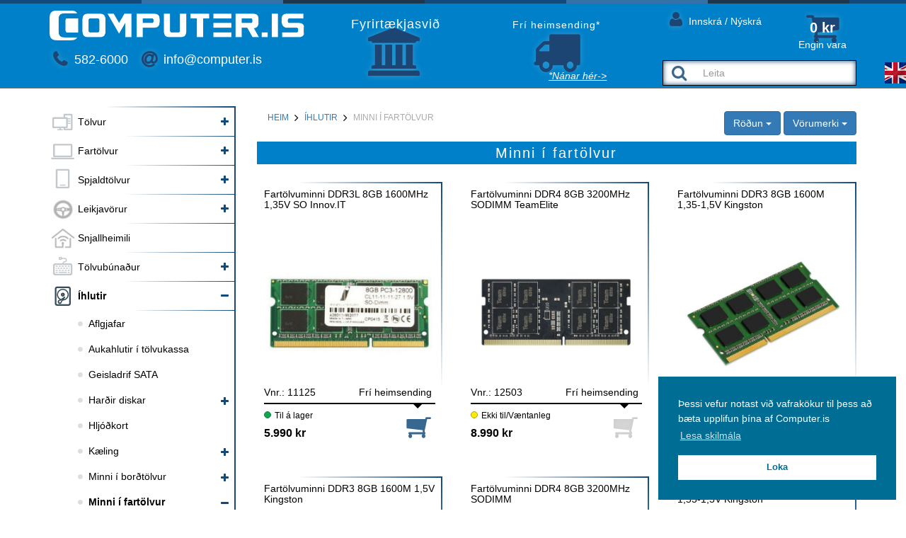

--- FILE ---
content_type: text/html; charset=UTF-8
request_url: https://www.computer.is/is/products/minni-i-fartolvur
body_size: 23710
content:
<!DOCTYPE html>
<html>
	<head>
		 <meta charset="UTF-8">
<meta http-equiv="X-UA-Compatible" content="IE=edge,chrome=1" />
        
<title>Minni í fartölvur - Computer.is</title>
<meta name="keywords" content="" />
<meta name="description" content="" />
<link rel="canonical" href="https://www.computer.is/is/products/minni-i-fartolvur" />

<meta property="og:title" content="Minni í fartölvur" />

<meta property="og:url" content="https://www.computer.is/is/products/minni-i-fartolvur" />
<meta property="og:description" content="" />

    
<script type='text/javascript'>
(function(i,s,o,g,r,a,m){i['GoogleAnalyticsObject']=r;i[r]=i[r]||function(){
    (i[r].q=i[r].q||[]).push(arguments)},i[r].l=1*new Date();a=s.createElement(o),
    m=s.getElementsByTagName(o)[0];a.async=1;a.src=g;m.parentNode.insertBefore(a,m)
    })(window,document,'script','//www.google-analytics.com/analytics.js','ga')
ga('create','UA-110872644-1','auto',{'name': 'smartmediaClient'});
ga('smartmediaClient.require','ec');
ga('create','UA-61259888-1','auto',{'name': 'client'});
ga('client.require','ec');
ga('smartmediaClient.ec:addImpression',{"id":"9562","name":"Fart\u00f6lvuminni DDR3L 8GB 1600MHz 1,35V SO Innov.IT","category":"DDR3 fart\u00f6lvuminni","price":"5990","position":1,"list":"Minni \u00ed fart\u00f6lvur"});
ga('client.ec:addImpression',{"id":"9562","name":"Fart\u00f6lvuminni DDR3L 8GB 1600MHz 1,35V SO Innov.IT","category":"DDR3 fart\u00f6lvuminni","price":"5990","position":1,"list":"Minni \u00ed fart\u00f6lvur"});
ga('smartmediaClient.ec:addImpression',{"id":"12492","name":"Fart\u00f6lvuminni DDR4  8GB 3200MHz SODIMM TeamElite","category":"DDR4 fart\u00f6lvuminni","price":"8990","position":2,"list":"Minni \u00ed fart\u00f6lvur"});
ga('client.ec:addImpression',{"id":"12492","name":"Fart\u00f6lvuminni DDR4  8GB 3200MHz SODIMM TeamElite","category":"DDR4 fart\u00f6lvuminni","price":"8990","position":2,"list":"Minni \u00ed fart\u00f6lvur"});
ga('smartmediaClient.ec:addImpression',{"id":"11454","name":"Fart\u00f6lvuminni DDR3 8GB 1600M 1,35-1,5V Kingston","category":"DDR3 fart\u00f6lvuminni","price":"9990","position":3,"list":"Minni \u00ed fart\u00f6lvur"});
ga('client.ec:addImpression',{"id":"11454","name":"Fart\u00f6lvuminni DDR3 8GB 1600M 1,35-1,5V Kingston","category":"DDR3 fart\u00f6lvuminni","price":"9990","position":3,"list":"Minni \u00ed fart\u00f6lvur"});
ga('smartmediaClient.ec:addImpression',{"id":"9918","name":"Fart\u00f6lvuminni DDR3 8GB 1600M 1,5V Kingston","category":"DDR3 fart\u00f6lvuminni","price":"9990","position":4,"list":"Minni \u00ed fart\u00f6lvur"});
ga('client.ec:addImpression',{"id":"9918","name":"Fart\u00f6lvuminni DDR3 8GB 1600M 1,5V Kingston","category":"DDR3 fart\u00f6lvuminni","price":"9990","position":4,"list":"Minni \u00ed fart\u00f6lvur"});
ga('smartmediaClient.ec:addImpression',{"id":"8071","name":"Fart\u00f6lvuminni DDR4  8GB 3200MHz SODIMM","category":"DDR4 fart\u00f6lvuminni","price":"9990","position":5,"list":"Minni \u00ed fart\u00f6lvur"});
ga('client.ec:addImpression',{"id":"8071","name":"Fart\u00f6lvuminni DDR4  8GB 3200MHz SODIMM","category":"DDR4 fart\u00f6lvuminni","price":"9990","position":5,"list":"Minni \u00ed fart\u00f6lvur"});
ga('smartmediaClient.ec:addImpression',{"id":"8934","name":"Fart\u00f6lvuminni DDR3 8GB 1866M 1,35-1,5V Kingston","category":"DDR3 fart\u00f6lvuminni","price":"10990","position":6,"list":"Minni \u00ed fart\u00f6lvur"});
ga('client.ec:addImpression',{"id":"8934","name":"Fart\u00f6lvuminni DDR3 8GB 1866M 1,35-1,5V Kingston","category":"DDR3 fart\u00f6lvuminni","price":"10990","position":6,"list":"Minni \u00ed fart\u00f6lvur"});
ga('smartmediaClient.ec:addImpression',{"id":"12493","name":"Fart\u00f6lvuminni DDR4 16GB 3200MHz SODIMM TeamElite","category":"DDR4 fart\u00f6lvuminni","price":"19990","position":7,"list":"Minni \u00ed fart\u00f6lvur"});
ga('client.ec:addImpression',{"id":"12493","name":"Fart\u00f6lvuminni DDR4 16GB 3200MHz SODIMM TeamElite","category":"DDR4 fart\u00f6lvuminni","price":"19990","position":7,"list":"Minni \u00ed fart\u00f6lvur"});
ga('smartmediaClient.ec:addImpression',{"id":"12192","name":"Fart\u00f6lvuminni DDR5  8GB 5600MH CL46","category":"DDR5 fart\u00f6lvuminni","price":"21990","position":8,"list":"Minni \u00ed fart\u00f6lvur"});
ga('client.ec:addImpression',{"id":"12192","name":"Fart\u00f6lvuminni DDR5  8GB 5600MH CL46","category":"DDR5 fart\u00f6lvuminni","price":"21990","position":8,"list":"Minni \u00ed fart\u00f6lvur"});
ga('smartmediaClient.ec:addImpression',{"id":"7049","name":"Fart\u00f6lvuminni DDR4 16GB 3200MHz SODIMM Crucial","category":"DDR4 fart\u00f6lvuminni","price":"21990","position":9,"list":"Minni \u00ed fart\u00f6lvur"});
ga('client.ec:addImpression',{"id":"7049","name":"Fart\u00f6lvuminni DDR4 16GB 3200MHz SODIMM Crucial","category":"DDR4 fart\u00f6lvuminni","price":"21990","position":9,"list":"Minni \u00ed fart\u00f6lvur"});
ga('smartmediaClient.ec:addImpression',{"id":"12925","name":"Fart\u00f6lvuminni DDR5 16GB 4800MH CL40 Mushkin","category":"DDR5 fart\u00f6lvuminni","price":"29900","position":10,"list":"Minni \u00ed fart\u00f6lvur"});
ga('client.ec:addImpression',{"id":"12925","name":"Fart\u00f6lvuminni DDR5 16GB 4800MH CL40 Mushkin","category":"DDR5 fart\u00f6lvuminni","price":"29900","position":10,"list":"Minni \u00ed fart\u00f6lvur"});
ga('smartmediaClient.send','event','Ecommerce','Impressions','NamePage',{nonInteraction: true});ga('client.send','event','Ecommerce','Impressions','NamePage',{nonInteraction: true});ga('smartmediaClient.ec:addImpression',{"id":"12642","name":"Fart\u00f6lvuminni DDR4 32GB 3200MHz SODIMM ADATA","category":"DDR4 fart\u00f6lvuminni","price":"29900","position":11,"list":"Minni \u00ed fart\u00f6lvur"});
ga('client.ec:addImpression',{"id":"12642","name":"Fart\u00f6lvuminni DDR4 32GB 3200MHz SODIMM ADATA","category":"DDR4 fart\u00f6lvuminni","price":"29900","position":11,"list":"Minni \u00ed fart\u00f6lvur"});
ga('smartmediaClient.ec:addImpression',{"id":"10747","name":"Fart\u00f6lvuminni DDR5 16GB 4800MH CL40","category":"DDR5 fart\u00f6lvuminni","price":"29900","position":12,"list":"Minni \u00ed fart\u00f6lvur"});
ga('client.ec:addImpression',{"id":"10747","name":"Fart\u00f6lvuminni DDR5 16GB 4800MH CL40","category":"DDR5 fart\u00f6lvuminni","price":"29900","position":12,"list":"Minni \u00ed fart\u00f6lvur"});
ga('smartmediaClient.ec:addImpression',{"id":"12702","name":"Fart\u00f6lvuminni DDR5 16GB 5600MH CL46 Kingston Value","category":"DDR5 fart\u00f6lvuminni","price":"31900","position":13,"list":"Minni \u00ed fart\u00f6lvur"});
ga('client.ec:addImpression',{"id":"12702","name":"Fart\u00f6lvuminni DDR5 16GB 5600MH CL46 Kingston Value","category":"DDR5 fart\u00f6lvuminni","price":"31900","position":13,"list":"Minni \u00ed fart\u00f6lvur"});
ga('smartmediaClient.ec:addImpression',{"id":"11474","name":"Fart\u00f6lvuminni DDR5 16GB 5600MH CL40 Kingston FURY","category":"DDR5 fart\u00f6lvuminni","price":"31900","position":14,"list":"Minni \u00ed fart\u00f6lvur"});
ga('client.ec:addImpression',{"id":"11474","name":"Fart\u00f6lvuminni DDR5 16GB 5600MH CL40 Kingston FURY","category":"DDR5 fart\u00f6lvuminni","price":"31900","position":14,"list":"Minni \u00ed fart\u00f6lvur"});
ga('smartmediaClient.ec:addImpression',{"id":"12704","name":"Fart\u00f6lvuminni DDR5 16GB 6400MH CL38 Kingston FURY","category":"DDR5 fart\u00f6lvuminni","price":"34900","position":15,"list":"Minni \u00ed fart\u00f6lvur"});
ga('client.ec:addImpression',{"id":"12704","name":"Fart\u00f6lvuminni DDR5 16GB 6400MH CL38 Kingston FURY","category":"DDR5 fart\u00f6lvuminni","price":"34900","position":15,"list":"Minni \u00ed fart\u00f6lvur"});
ga('smartmediaClient.ec:addImpression',{"id":"12677","name":"Fart\u00f6lvuminni DDR5 32GB 4800MH CL40 ADATA","category":"DDR5 fart\u00f6lvuminni","price":"41900","position":16,"list":"Minni \u00ed fart\u00f6lvur"});
ga('client.ec:addImpression',{"id":"12677","name":"Fart\u00f6lvuminni DDR5 32GB 4800MH CL40 ADATA","category":"DDR5 fart\u00f6lvuminni","price":"41900","position":16,"list":"Minni \u00ed fart\u00f6lvur"});
ga('smartmediaClient.ec:addImpression',{"id":"12741","name":"Fart\u00f6lvuminni DDR5 32GB 4800MH CL40 SAMSUNG","category":"DDR5 fart\u00f6lvuminni","price":"42900","position":17,"list":"Minni \u00ed fart\u00f6lvur"});
ga('client.ec:addImpression',{"id":"12741","name":"Fart\u00f6lvuminni DDR5 32GB 4800MH CL40 SAMSUNG","category":"DDR5 fart\u00f6lvuminni","price":"42900","position":17,"list":"Minni \u00ed fart\u00f6lvur"});
ga('smartmediaClient.ec:addImpression',{"id":"11475","name":"Fart\u00f6lvuminni DDR5 32GB 5600MH CL40 Kingston","category":"DDR5 fart\u00f6lvuminni","price":"44900","position":18,"list":"Minni \u00ed fart\u00f6lvur"});
ga('client.ec:addImpression',{"id":"11475","name":"Fart\u00f6lvuminni DDR5 32GB 5600MH CL40 Kingston","category":"DDR5 fart\u00f6lvuminni","price":"44900","position":18,"list":"Minni \u00ed fart\u00f6lvur"});
ga('smartmediaClient.ec:addImpression',{"id":"11646","name":"Fart\u00f6lvuminni DDR5 32GB 5600MH CL46 Crucial","category":"DDR5 fart\u00f6lvuminni","price":"49900","position":19,"list":"Minni \u00ed fart\u00f6lvur"});
ga('client.ec:addImpression',{"id":"11646","name":"Fart\u00f6lvuminni DDR5 32GB 5600MH CL46 Crucial","category":"DDR5 fart\u00f6lvuminni","price":"49900","position":19,"list":"Minni \u00ed fart\u00f6lvur"});
ga('smartmediaClient.send','pageview');
ga('client.send','pageview');
</script>
    
   
<link rel="shortcut icon" href="https://cdn1.smartmedia.is/computer/skrar/pagesettings/favicon.ico" type="image/x-icon">
<link rel="icon" href="https://cdn1.smartmedia.is/computer/skrar/pagesettings/favicon.ico" type="image/x-icon">    
<script>!function(f,b,e,v,n,t,s){if(f.fbq)return;n=f.fbq=function(){n.callMethod?
                    n.callMethod.apply(n,arguments):n.queue.push(arguments)};if(!f._fbq)f._fbq=n;
                    n.push=n;n.loaded=!0;n.version='2.0';n.queue=[];t=b.createElement(e);t.async=!0;
                    t.src=v;s=b.getElementsByTagName(e)[0];s.parentNode.insertBefore(t,s)}(window,
                    document,'script','//connect.facebook.net/en_US/fbevents.js');fbq('init','532217717111489');fbq('track','PageView');</script><noscript><img height="1" width="1" style="display:none" src="https://www.facebook.com/tr?id=532217717111489&ev=PageView&noscript=1"/></noscript>
<link rel="stylesheet" type="text/css" href="//cdnjs.cloudflare.com/ajax/libs/cookieconsent2/3.0.3/cookieconsent.min.css" />
<script defer src="//cdnjs.cloudflare.com/ajax/libs/cookieconsent2/3.0.3/cookieconsent.min.js"></script>
<script defer>
window.addEventListener("load", function(){
window.cookieconsent.initialise({
  "palette": {
    "popup": {
      "background": "#006d95",
      "text": "#ffffff"
    },
    "button": {
      "background": "#ffffff",
      "text": "#006d95"
    }
  },
  "position": "bottom-right",
  "content": {
    "message": "Þessi vefur notast við vafrakökur til þess að bæta upplifun þína af Computer.is",
    "dismiss": "Loka",
    "link": "Lesa skilmála",
    "href": "/page/vafrakokur"
  }
})});
</script>




        <!-- Google tag (gtag.js) -->
        <script async src="https://www.googletagmanager.com/gtag/js?id=G-0LLWLP76DR"></script>
        <script>
            window.dataLayer = window.dataLayer || [];
            function gtag(){dataLayer.push(arguments);}
            gtag('js', new Date());
            gtag('config', 'G-0LLWLP76DR');
        </script>
		<meta name="viewport" content="width=device-width, initial-scale=1.0">
		<meta name="google-site-verification" content="vIFPjcmYz1spAETy6UtwAUL8b2I8KZh1YNBe5R037N8" />
		 <link href="/css/photoswipe.css" rel="stylesheet">
		<link rel="stylesheet" href="/css/default-skin/default-skin.css"> 
		                <link href="/min/?f=/css/bootstrap.min.css,/css/font-awesome.min.css,/css/owl.carousel.css,/css/owl.theme.css,/css/owl.theme.custom.css,/css/owl.transitions.css,/css/prettyPhoto.css,/css/styleNew4.css,/css/new_cart.css&amp;v=691f25a12abf2" media="" rel="stylesheet" type="text/css" />		<!-- Favicon -->
		<link href="/css/print.css?v=4" media="print" rel="stylesheet" type="text/css">
		<script src="/js/jquery-1.11.2.min.js"></script>
		<script>
			var siteConfig = {
				langUrl:'/is'
			}
		</script>
	</head>
	
	<body>
		<div id="fb-root"></div>
		<script>(function(d, s, id) {
		  var js, fjs = d.getElementsByTagName(s)[0];
		  if (d.getElementById(id)) return;
		  js = d.createElement(s); js.id = id;
		  js.src = "//connect.facebook.net/en_US/sdk.js#xfbml=1&appId=421115798048562&version=v3.2";
		  fjs.parentNode.insertBefore(js, fjs);
		}(document, 'script', 'facebook-jssdk'));
		</script>
		<img src="/images/print_banner.jpg" style="display:none" class="print_banner img-responsive">
		 <nav id="menu" class="slideout-menu">
		 	<div class="bg gradient"></div>
		 	<h2>Valmynd</h2>
		 	
    <div id="search">
        <form action="/is/search" method="post" id="searchForm" class="form-inline bform">
                        <input type="hidden" name="searchUrlAction" value="search" />
            <div class="input-group">
		      <span class="input-group-btn">
		        <button class="btn btn-default" type="submit"><i class="fa fa-search fa-lg"></i></button>
		      </span>
		      <input type="text" autocomplete="off" class="form-control" name="search" value="" placeholder="Leita">
		      
		      <div class="auto-search-products">

               </div>
		    </div><!-- /input-group -->
        </form>
    </div>		 	<div class="logininfo">
				<a href="/is/login">
	<i class="fa fa-user"></i> Innskrá / Nýskrá</a>

				<a href="/giftlist" style="visibility: hidden;">
					<i class="fa fa-gift"></i> Óskalisti
				</a>
			</div>
		 	
        	


<div class="smallbox smallboxcategories">
	<div class="catborder">
		<div class="topborder gradborder"></div>
		<ul class="categories">
			
						
<div class="gradborder"></div>

<li class=" level1 withsubmenu ">
	<div class='icon'>
		
		<img src='https://cdn1.smartmedia.is/computer/skrar/voruflokkar/computers/computers_38_38_1.png'>

		</div>
	<a href="/is/products/tolvur" class="">Tölvur</a>
	<span class='expand'>
		<i class='fa fa-plus'></i>
	</span>
	<span class='collapse'>
		<i class='fa fa-minus'></i>
	</span>
<ul class="submenu subcat  ">
<div class="gradborder"></div>

<li class=" level2 nosubmenu "><div class='dot-fa'><i class='fa fa-circle'></i></div><a href="/is/products/leikjatolvur-leikjaturnar-leikjavelar" class="">Leikjatölvur</a><span class='expand'><i class='fa fa-plus'></i></span><span class='collapse'><i class='fa fa-minus'></i></span></li>
<div class="gradborder"></div>

<li class=" level2 nosubmenu "><div class='dot-fa'><i class='fa fa-circle'></i></div><a href="/is/products/raspberry-pi" class="">Raspberry Pi</a><span class='expand'><i class='fa fa-plus'></i></span><span class='collapse'><i class='fa fa-minus'></i></span></li>
<div class="gradborder"></div>

<li class=" level2 nosubmenu longtitle"><div class='dot-fa'><i class='fa fa-circle'></i></div><a href="/is/products/skjatolvur-all-in-one-aio" class="">Skjátölvur (AIO)</a><span class='expand'><i class='fa fa-plus'></i></span><span class='collapse'><i class='fa fa-minus'></i></span></li>
<div class="gradborder"></div>

<li class=" level2 nosubmenu longtitle"><div class='dot-fa'><i class='fa fa-circle'></i></div><a href="/is/products/skrifstofutolvur" class="">Skrifstofutölvur</a><span class='expand'><i class='fa fa-plus'></i></span><span class='collapse'><i class='fa fa-minus'></i></span></li>
<div class="gradborder"></div>

<li class=" level2 nosubmenu "><div class='dot-fa'><i class='fa fa-circle'></i></div><a href="/is/products/vinnutolvur" class="">Vinnutölvur</a><span class='expand'><i class='fa fa-plus'></i></span><span class='collapse'><i class='fa fa-minus'></i></span></li></ul></li>
<div class="gradborder"></div>

<li class=" level1 withsubmenu ">
	<div class='icon'>
		
		<img src='https://cdn1.smartmedia.is/computer/skrar/voruflokkar/laptops/laptops_38_38_1.png'>

		</div>
	<a href="/is/products/fartolvur" class="">Fartölvur</a>
	<span class='expand'>
		<i class='fa fa-plus'></i>
	</span>
	<span class='collapse'>
		<i class='fa fa-minus'></i>
	</span>
<ul class="submenu subcat  ">
<div class="gradborder"></div>

<li class=" level2 nosubmenu longtitle"><div class='dot-fa'><i class='fa fa-circle'></i></div><a href="/is/products/10-14-tommu-fartolvur" class="">10 - 14 tommu fartölvur</a><span class='expand'><i class='fa fa-plus'></i></span><span class='collapse'><i class='fa fa-minus'></i></span></li>
<div class="gradborder"></div>

<li class=" level2 nosubmenu longtitle"><div class='dot-fa'><i class='fa fa-circle'></i></div><a href="/is/products/15-16-tommu-fartolvur" class="">15 - 16 tommu fartölvur</a><span class='expand'><i class='fa fa-plus'></i></span><span class='collapse'><i class='fa fa-minus'></i></span></li>
<div class="gradborder"></div>

<li class=" level2 nosubmenu "><div class='dot-fa'><i class='fa fa-circle'></i></div><a href="/is/products/aukahlutir-f-fartolvur" class="">Aukahlutir</a><span class='expand'><i class='fa fa-plus'></i></span><span class='collapse'><i class='fa fa-minus'></i></span></li>
<div class="gradborder"></div>

<li class=" level2 nosubmenu longtitle"><div class='dot-fa'><i class='fa fa-circle'></i></div><a href="/is/products/dokkur-f-fartolvur" class="">Dokkur f/ fartölvur</a><span class='expand'><i class='fa fa-plus'></i></span><span class='collapse'><i class='fa fa-minus'></i></span></li>
<div class="gradborder"></div>

<li class=" level2 nosubmenu "><div class='dot-fa'><i class='fa fa-circle'></i></div><a href="/is/products/hledslutaeki-f-fartolvur" class="">Hleðslutæki</a><span class='expand'><i class='fa fa-plus'></i></span><span class='collapse'><i class='fa fa-minus'></i></span></li>
<div class="gradborder"></div>

<li class=" level2 nosubmenu "><div class='dot-fa'><i class='fa fa-circle'></i></div><a href="/is/products/toskur-fartölvu" class="">Töskur</a><span class='expand'><i class='fa fa-plus'></i></span><span class='collapse'><i class='fa fa-minus'></i></span></li></ul></li>
<div class="gradborder"></div>

<li class=" level1 withsubmenu ">
	<div class='icon'>
		
		<img src='https://cdn1.smartmedia.is/computer/skrar/voruflokkar/tablets/tablets_38_38_1.png'>

		</div>
	<a href="/is/products/spjaldtolvur" class="">Spjaldtölvur</a>
	<span class='expand'>
		<i class='fa fa-plus'></i>
	</span>
	<span class='collapse'>
		<i class='fa fa-minus'></i>
	</span>
<ul class="submenu subcat  ">
<div class="gradborder"></div>

<li class=" level2 nosubmenu "><div class='dot-fa'><i class='fa fa-circle'></i></div><a href="/is/products/7-10-tommur" class="">7-10 tommur</a><span class='expand'><i class='fa fa-plus'></i></span><span class='collapse'><i class='fa fa-minus'></i></span></li>
<div class="gradborder"></div>

<li class=" level2 nosubmenu "><div class='dot-fa'><i class='fa fa-circle'></i></div><a href="/is/products/fylgihlutir-f-spjaldtolvur" class="">Fylgihlutir</a><span class='expand'><i class='fa fa-plus'></i></span><span class='collapse'><i class='fa fa-minus'></i></span></li>
<div class="gradborder"></div>

<li class=" level2 nosubmenu "><div class='dot-fa'><i class='fa fa-circle'></i></div><a href="/is/products/hledslubankar" class="">Hleðslubankar</a><span class='expand'><i class='fa fa-plus'></i></span><span class='collapse'><i class='fa fa-minus'></i></span></li>
<div class="gradborder"></div>

<li class=" level2 nosubmenu "><div class='dot-fa'><i class='fa fa-circle'></i></div><a href="/is/products/hledslutaeki-f-spjaldtovur" class="">Hleðslutæki</a><span class='expand'><i class='fa fa-plus'></i></span><span class='collapse'><i class='fa fa-minus'></i></span></li>
<div class="gradborder"></div>

<li class=" level2 nosubmenu longtitle"><div class='dot-fa'><i class='fa fa-circle'></i></div><a href="/is/products/standar-og-festingar" class="">Standar og festingar</a><span class='expand'><i class='fa fa-plus'></i></span><span class='collapse'><i class='fa fa-minus'></i></span></li>
<div class="gradborder"></div>

<li class=" level2 nosubmenu "><div class='dot-fa'><i class='fa fa-circle'></i></div><a href="/is/products/toskur" class="">Töskur</a><span class='expand'><i class='fa fa-plus'></i></span><span class='collapse'><i class='fa fa-minus'></i></span></li></ul></li>
<div class="gradborder"></div>

<li class=" level1 withsubmenu ">
	<div class='icon'>
		
		<img src='https://cdn1.smartmedia.is/computer/skrar/voruflokkar/styri-icon2/styri-icon2_38_38_1.jpg'>

		</div>
	<a href="/is/products/leikjavorur" class="">Leikjavörur</a>
	<span class='expand'>
		<i class='fa fa-plus'></i>
	</span>
	<span class='collapse'>
		<i class='fa fa-minus'></i>
	</span>
<ul class="submenu subcat  ">
<div class="gradborder"></div>

<li class=" level2 nosubmenu longtitle"><div class='dot-fa'><i class='fa fa-circle'></i></div><a href="/is/products/leikjafartolvur" class="">Leikjafartölvur</a><span class='expand'><i class='fa fa-plus'></i></span><span class='collapse'><i class='fa fa-minus'></i></span></li>
<div class="gradborder"></div>

<li class=" level2 nosubmenu longtitle"><div class='dot-fa'><i class='fa fa-circle'></i></div><a href="/is/products/leikjaheyrnartol" class="">Leikjaheyrnartól</a><span class='expand'><i class='fa fa-plus'></i></span><span class='collapse'><i class='fa fa-minus'></i></span></li>
<div class="gradborder"></div>

<li class=" level2 nosubmenu longtitle"><div class='dot-fa'><i class='fa fa-circle'></i></div><a href="/is/products/leikjalyklabord" class="">Leikjalyklaborð</a><span class='expand'><i class='fa fa-plus'></i></span><span class='collapse'><i class='fa fa-minus'></i></span></li>
<div class="gradborder"></div>

<li class=" level2 nosubmenu longtitle"><div class='dot-fa'><i class='fa fa-circle'></i></div><a href="/is/products/leikjamys-og-leikjamusarmottur" class="">Leikjamýs og mottur</a><span class='expand'><i class='fa fa-plus'></i></span><span class='collapse'><i class='fa fa-minus'></i></span></li>
<div class="gradborder"></div>

<li class=" level2 nosubmenu "><div class='dot-fa'><i class='fa fa-circle'></i></div><a href="/is/products/leikjaskjair" class="">Leikjaskjáir</a><span class='expand'><i class='fa fa-plus'></i></span><span class='collapse'><i class='fa fa-minus'></i></span></li>
<div class="gradborder"></div>

<li class=" level2 nosubmenu longtitle"><div class='dot-fa'><i class='fa fa-circle'></i></div><a href="/is/products/streymibunadur" class="">Streymibúnaður</a><span class='expand'><i class='fa fa-plus'></i></span><span class='collapse'><i class='fa fa-minus'></i></span></li>
<div class="gradborder"></div>

<li class=" level2 nosubmenu longtitle"><div class='dot-fa'><i class='fa fa-circle'></i></div><a href="/is/products/leikjastyri-og-styripinnar" class="">Stýri og stýripinnar</a><span class='expand'><i class='fa fa-plus'></i></span><span class='collapse'><i class='fa fa-minus'></i></span></li></ul></li>
<div class="gradborder"></div>

<li class=" level1 nosubmenu ">
	<div class='icon'>
		
		<img src='https://cdn1.smartmedia.is/computer/skrar/images/smarticon/smarticon_38_38_1.png'>

		</div>
	<a href="/is/products/snjallheimili" class="">Snjallheimili</a>
	<span class='expand'>
		<i class='fa fa-plus'></i>
	</span>
	<span class='collapse'>
		<i class='fa fa-minus'></i>
	</span>
</li>
<div class="gradborder"></div>

<li class=" level1 withsubmenu ">
	<div class='icon'>
		
		<img src='https://cdn1.smartmedia.is/computer/skrar/voruflokkar/inputdevices/inputdevices_38_38_1.png'>

		</div>
	<a href="/is/products/tolvubunadur" class="">Tölvubúnaður</a>
	<span class='expand'>
		<i class='fa fa-plus'></i>
	</span>
	<span class='collapse'>
		<i class='fa fa-minus'></i>
	</span>
<ul class="submenu subcat  ">
<div class="gradborder"></div>

<li class=" level2 nosubmenu "><div class='dot-fa'><i class='fa fa-circle'></i></div><a href="/is/products/dokkur-f-diska" class="">Dokkur f/ diska</a><span class='expand'><i class='fa fa-plus'></i></span><span class='collapse'><i class='fa fa-minus'></i></span></li>
<div class="gradborder"></div>

<li class=" level2 nosubmenu longtitle"><div class='dot-fa'><i class='fa fa-circle'></i></div><a href="/is/products/usb-fjoltengi" class="">Fjöltengi USB - Hub</a><span class='expand'><i class='fa fa-plus'></i></span><span class='collapse'><i class='fa fa-minus'></i></span></li>
<div class="gradborder"></div>

<li class=" level2 withsubmenu "><div class='dot-fa'><i class='fa fa-circle'></i></div><a href="/is/products/flakkarar" class="">Flakkarar</a><span class='expand'><i class='fa fa-plus'></i></span><span class='collapse'><i class='fa fa-minus'></i></span><ul class="submenu subcat  ">
<div class="gradborder"></div>

<li class=" level3 nosubmenu "><div class='dot-fa'><i class='fa fa-circle'></i></div><a href="/is/products/ssd-flakkarar" class="">SSD flakkarar</a><span class='expand'><i class='fa fa-plus'></i></span><span class='collapse'><i class='fa fa-minus'></i></span></li>
<div class="gradborder"></div>

<li class=" level3 nosubmenu "><div class='dot-fa'><i class='fa fa-circle'></i></div><a href="/is/products/3-5-bordflakkarar" class="">3,5 tommu</a><span class='expand'><i class='fa fa-plus'></i></span><span class='collapse'><i class='fa fa-minus'></i></span></li>
<div class="gradborder"></div>

<li class=" level3 nosubmenu "><div class='dot-fa'><i class='fa fa-circle'></i></div><a href="/is/products/2-5-vasaflakkarar" class="">2,5 tommu</a><span class='expand'><i class='fa fa-plus'></i></span><span class='collapse'><i class='fa fa-minus'></i></span></li></ul></li>
<div class="gradborder"></div>

<li class=" level2 nosubmenu "><div class='dot-fa'><i class='fa fa-circle'></i></div><a href="/is/products/hljodkort-usb" class="">Hljóðkort USB</a><span class='expand'><i class='fa fa-plus'></i></span><span class='collapse'><i class='fa fa-minus'></i></span></li>
<div class="gradborder"></div>

<li class=" level2 withsubmenu "><div class='dot-fa'><i class='fa fa-circle'></i></div><a href="/is/products/hysingar" class="">Hýsingar</a><span class='expand'><i class='fa fa-plus'></i></span><span class='collapse'><i class='fa fa-minus'></i></span><ul class="submenu subcat  ">
<div class="gradborder"></div>

<li class=" level3 nosubmenu longtitle"><div class='dot-fa'><i class='fa fa-circle'></i></div><a href="/is/products/m2-msata-hysingar" class="">M.2/mSATA hýsingar</a><span class='expand'><i class='fa fa-plus'></i></span><span class='collapse'><i class='fa fa-minus'></i></span></li>
<div class="gradborder"></div>

<li class=" level3 nosubmenu longtitle"><div class='dot-fa'><i class='fa fa-circle'></i></div><a href="/is/products/nas-nethysingar" class="">NAS nethýsingar</a><span class='expand'><i class='fa fa-plus'></i></span><span class='collapse'><i class='fa fa-minus'></i></span></li>
<div class="gradborder"></div>

<li class=" level3 nosubmenu "><div class='dot-fa'><i class='fa fa-circle'></i></div><a href="/is/products/3-5-tommu" class="">3,5 tommu</a><span class='expand'><i class='fa fa-plus'></i></span><span class='collapse'><i class='fa fa-minus'></i></span></li>
<div class="gradborder"></div>

<li class=" level3 nosubmenu "><div class='dot-fa'><i class='fa fa-circle'></i></div><a href="/is/products/2-5-tommu" class="">2,5 tommu</a><span class='expand'><i class='fa fa-plus'></i></span><span class='collapse'><i class='fa fa-minus'></i></span></li></ul></li>
<div class="gradborder"></div>

<li class=" level2 nosubmenu longtitle"><div class='dot-fa'><i class='fa fa-circle'></i></div><a href="/is/products/kvm-tolvuskiptar" class="">KVM tölvuskiptar</a><span class='expand'><i class='fa fa-plus'></i></span><span class='collapse'><i class='fa fa-minus'></i></span></li>
<div class="gradborder"></div>

<li class=" level2 nosubmenu "><div class='dot-fa'><i class='fa fa-circle'></i></div><a href="/is/products/klippikort-usb" class="">Klippikort USB</a><span class='expand'><i class='fa fa-plus'></i></span><span class='collapse'><i class='fa fa-minus'></i></span></li>
<div class="gradborder"></div>

<li class=" level2 withsubmenu longtitle"><div class='dot-fa'><i class='fa fa-circle'></i></div><a href="/is/products/lyklabord-og-mys" class="">Lyklaborð og mýs</a><span class='expand'><i class='fa fa-plus'></i></span><span class='collapse'><i class='fa fa-minus'></i></span><ul class="submenu subcat  ">
<div class="gradborder"></div>

<li class=" level3 nosubmenu "><div class='dot-fa'><i class='fa fa-circle'></i></div><a href="/is/products/talnabord" class="">Talnaborð</a><span class='expand'><i class='fa fa-plus'></i></span><span class='collapse'><i class='fa fa-minus'></i></span></li>
<div class="gradborder"></div>

<li class=" level3 nosubmenu longtitle"><div class='dot-fa'><i class='fa fa-circle'></i></div><a href="/is/products/musarmotta" class="">Músarmottur og armhvílur</a><span class='expand'><i class='fa fa-plus'></i></span><span class='collapse'><i class='fa fa-minus'></i></span></li>
<div class="gradborder"></div>

<li class=" level3 nosubmenu longtitle"><div class='dot-fa'><i class='fa fa-circle'></i></div><a href="/is/products/thradlaus-lyklabord-med-mus" class="">Lyklaborð og mýs saman</a><span class='expand'><i class='fa fa-plus'></i></span><span class='collapse'><i class='fa fa-minus'></i></span></li>
<div class="gradborder"></div>

<li class=" level3 nosubmenu "><div class='dot-fa'><i class='fa fa-circle'></i></div><a href="/is/products/lyklabord" class="">Lyklaborð</a><span class='expand'><i class='fa fa-plus'></i></span><span class='collapse'><i class='fa fa-minus'></i></span></li>
<div class="gradborder"></div>

<li class=" level3 withsubmenu "><div class='dot-fa'><i class='fa fa-circle'></i></div><a href="/is/products/mys" class="">Mýs</a><span class='expand'><i class='fa fa-plus'></i></span><span class='collapse'><i class='fa fa-minus'></i></span><ul class="submenu subcat  ">
<div class="gradborder"></div>

<li class=" level4 nosubmenu "><div class='dot-fa'><i class='fa fa-circle'></i></div><a href="/is/products/usb-kapall" class="">USB mýs</a><span class='expand'><i class='fa fa-plus'></i></span><span class='collapse'><i class='fa fa-minus'></i></span></li>
<div class="gradborder"></div>

<li class=" level4 nosubmenu "><div class='dot-fa'><i class='fa fa-circle'></i></div><a href="/is/products/thradlausar" class="">Þráðlausar</a><span class='expand'><i class='fa fa-plus'></i></span><span class='collapse'><i class='fa fa-minus'></i></span></li>
<div class="gradborder"></div>

<li class=" level4 nosubmenu "><div class='dot-fa'><i class='fa fa-circle'></i></div><a href="/is/products/bluetooth-mys" class="">BlueTooth mýs</a><span class='expand'><i class='fa fa-plus'></i></span><span class='collapse'><i class='fa fa-minus'></i></span></li></ul></li></ul></li>
<div class="gradborder"></div>

<li class=" level2 nosubmenu "><div class='dot-fa'><i class='fa fa-circle'></i></div><a href="/is/products/minniskort" class="">Minniskort</a><span class='expand'><i class='fa fa-plus'></i></span><span class='collapse'><i class='fa fa-minus'></i></span></li>
<div class="gradborder"></div>

<li class=" level2 nosubmenu longtitle"><div class='dot-fa'><i class='fa fa-circle'></i></div><a href="/is/products/minniskort-og-lesarar" class="">Minniskortalesarar</a><span class='expand'><i class='fa fa-plus'></i></span><span class='collapse'><i class='fa fa-minus'></i></span></li>
<div class="gradborder"></div>

<li class=" level2 nosubmenu longtitle"><div class='dot-fa'><i class='fa fa-circle'></i></div><a href="/is/products/minnislyklar-usb" class="">Minnislyklar USB</a><span class='expand'><i class='fa fa-plus'></i></span><span class='collapse'><i class='fa fa-minus'></i></span></li>
<div class="gradborder"></div>

<li class=" level2 nosubmenu longtitle"><div class='dot-fa'><i class='fa fa-circle'></i></div><a href="/is/products/presenter" class="">Presenter f/ glærur</a><span class='expand'><i class='fa fa-plus'></i></span><span class='collapse'><i class='fa fa-minus'></i></span></li>
<div class="gradborder"></div>

<li class=" level2 withsubmenu "><div class='dot-fa'><i class='fa fa-circle'></i></div><a href="/is/products/skjair" class="">Skjáir</a><span class='expand'><i class='fa fa-plus'></i></span><span class='collapse'><i class='fa fa-minus'></i></span><ul class="submenu subcat  ">
<div class="gradborder"></div>

<li class=" level3 nosubmenu "><div class='dot-fa'><i class='fa fa-circle'></i></div><a href="/is/products/14-21-tommur" class="">14-21 tommur</a><span class='expand'><i class='fa fa-plus'></i></span><span class='collapse'><i class='fa fa-minus'></i></span></li>
<div class="gradborder"></div>

<li class=" level3 nosubmenu "><div class='dot-fa'><i class='fa fa-circle'></i></div><a href="/is/products/22-24-tommur" class="">22-24 tommur</a><span class='expand'><i class='fa fa-plus'></i></span><span class='collapse'><i class='fa fa-minus'></i></span></li>
<div class="gradborder"></div>

<li class=" level3 nosubmenu "><div class='dot-fa'><i class='fa fa-circle'></i></div><a href="/is/products/27-28-tommur" class="">27-28 tommur</a><span class='expand'><i class='fa fa-plus'></i></span><span class='collapse'><i class='fa fa-minus'></i></span></li>
<div class="gradborder"></div>

<li class=" level3 nosubmenu "><div class='dot-fa'><i class='fa fa-circle'></i></div><a href="/is/products/29-34-tommur" class="">29-34 tommur</a><span class='expand'><i class='fa fa-plus'></i></span><span class='collapse'><i class='fa fa-minus'></i></span></li>
<div class="gradborder"></div>

<li class=" level3 nosubmenu "><div class='dot-fa'><i class='fa fa-circle'></i></div><a href="/is/products/35-49-tommur" class="">35-49 tommur</a><span class='expand'><i class='fa fa-plus'></i></span><span class='collapse'><i class='fa fa-minus'></i></span></li>
<div class="gradborder"></div>

<li class=" level3 nosubmenu "><div class='dot-fa'><i class='fa fa-circle'></i></div><a href="/is/products/bordfestingar" class="">Borðfestingar</a><span class='expand'><i class='fa fa-plus'></i></span><span class='collapse'><i class='fa fa-minus'></i></span></li>
<div class="gradborder"></div>

<li class=" level3 nosubmenu "><div class='dot-fa'><i class='fa fa-circle'></i></div><a href="/is/products/veggfestingar" class="">Veggfestingar</a><span class='expand'><i class='fa fa-plus'></i></span><span class='collapse'><i class='fa fa-minus'></i></span></li></ul></li>
<div class="gradborder"></div>

<li class=" level2 nosubmenu "><div class='dot-fa'><i class='fa fa-circle'></i></div><a href="/is/products/skjakort-usb" class="">Skjákort USB</a><span class='expand'><i class='fa fa-plus'></i></span><span class='collapse'><i class='fa fa-minus'></i></span></li>
<div class="gradborder"></div>

<li class=" level2 nosubmenu longtitle"><div class='dot-fa'><i class='fa fa-circle'></i></div><a href="/is/products/styripinnar" class="">Stýri og stýripinnar</a><span class='expand'><i class='fa fa-plus'></i></span><span class='collapse'><i class='fa fa-minus'></i></span></li>
<div class="gradborder"></div>

<li class=" level2 nosubmenu longtitle"><div class='dot-fa'><i class='fa fa-circle'></i></div><a href="/is/products/ups-varaaflgjafar" class="">UPS varaaflgjafar</a><span class='expand'><i class='fa fa-plus'></i></span><span class='collapse'><i class='fa fa-minus'></i></span></li>
<div class="gradborder"></div>

<li class=" level2 nosubmenu longtitle"><div class='dot-fa'><i class='fa fa-circle'></i></div><a href="/is/products/geisladrif-usb" class="">USB geisladrif og floppydrif</a><span class='expand'><i class='fa fa-plus'></i></span><span class='collapse'><i class='fa fa-minus'></i></span></li>
<div class="gradborder"></div>

<li class=" level2 nosubmenu "><div class='dot-fa'><i class='fa fa-circle'></i></div><a href="/is/products/vefmyndavelar" class="">Vefmyndavélar</a><span class='expand'><i class='fa fa-plus'></i></span><span class='collapse'><i class='fa fa-minus'></i></span></li></ul></li>
<div class="gradborder"></div>

<li class=" level1 withsubmenu ">
	<div class='icon'>
		
		<img src='https://cdn1.smartmedia.is/computer/skrar/voruflokkar/computerparts/computerparts_38_38_1.png'>

		</div>
	<a href="/is/products/ihlutir" class="">Íhlutir</a>
	<span class='expand'>
		<i class='fa fa-plus'></i>
	</span>
	<span class='collapse'>
		<i class='fa fa-minus'></i>
	</span>
<ul class="submenu subcat  ">
<div class="gradborder"></div>

<li class=" level2 nosubmenu "><div class='dot-fa'><i class='fa fa-circle'></i></div><a href="/is/products/spennugjafar-i-tolvur" class="">Aflgjafar</a><span class='expand'><i class='fa fa-plus'></i></span><span class='collapse'><i class='fa fa-minus'></i></span></li>
<div class="gradborder"></div>

<li class=" level2 nosubmenu longtitle"><div class='dot-fa'><i class='fa fa-circle'></i></div><a href="/is/products/aukahlutir-i-tolvukassa" class="">Aukahlutir í tölvukassa</a><span class='expand'><i class='fa fa-plus'></i></span><span class='collapse'><i class='fa fa-minus'></i></span></li>
<div class="gradborder"></div>

<li class=" level2 nosubmenu "><div class='dot-fa'><i class='fa fa-circle'></i></div><a href="/is/products/geisladrif-sata" class="">Geisladrif SATA</a><span class='expand'><i class='fa fa-plus'></i></span><span class='collapse'><i class='fa fa-minus'></i></span></li>
<div class="gradborder"></div>

<li class=" level2 withsubmenu "><div class='dot-fa'><i class='fa fa-circle'></i></div><a href="/is/products/hardir-diskar" class="">Harðir diskar</a><span class='expand'><i class='fa fa-plus'></i></span><span class='collapse'><i class='fa fa-minus'></i></span><ul class="submenu subcat  ">
<div class="gradborder"></div>

<li class=" level3 nosubmenu longtitle"><div class='dot-fa'><i class='fa fa-circle'></i></div><a href="/is/products/hardir-diskar-3-5" class="">Harðir diskar 3,5</a><span class='expand'><i class='fa fa-plus'></i></span><span class='collapse'><i class='fa fa-minus'></i></span></li>
<div class="gradborder"></div>

<li class=" level3 nosubmenu longtitle"><div class='dot-fa'><i class='fa fa-circle'></i></div><a href="/is/products/hardir-diskar-2-5" class="">Harðir diskar 2,5</a><span class='expand'><i class='fa fa-plus'></i></span><span class='collapse'><i class='fa fa-minus'></i></span></li></ul></li>
<div class="gradborder"></div>

<li class=" level2 nosubmenu "><div class='dot-fa'><i class='fa fa-circle'></i></div><a href="/is/products/hljodkort" class="">Hljóðkort</a><span class='expand'><i class='fa fa-plus'></i></span><span class='collapse'><i class='fa fa-minus'></i></span></li>
<div class="gradborder"></div>

<li class=" level2 withsubmenu "><div class='dot-fa'><i class='fa fa-circle'></i></div><a href="/is/products/kaeling-a-annad" class="">Kæling</a><span class='expand'><i class='fa fa-plus'></i></span><span class='collapse'><i class='fa fa-minus'></i></span><ul class="submenu subcat  ">
<div class="gradborder"></div>

<li class=" level3 nosubmenu longtitle"><div class='dot-fa'><i class='fa fa-circle'></i></div><a href="/is/products/kaelikrem-thermal-pads" class="">Kælikrem og kælipúðar</a><span class='expand'><i class='fa fa-plus'></i></span><span class='collapse'><i class='fa fa-minus'></i></span></li>
<div class="gradborder"></div>

<li class=" level3 nosubmenu longtitle"><div class='dot-fa'><i class='fa fa-circle'></i></div><a href="/is/products/kaeling-a-orgjorva" class="">Kæling á örgjörva</a><span class='expand'><i class='fa fa-plus'></i></span><span class='collapse'><i class='fa fa-minus'></i></span></li>
<div class="gradborder"></div>

<li class=" level3 nosubmenu longtitle"><div class='dot-fa'><i class='fa fa-circle'></i></div><a href="/is/products/kassaviftur" class="">Kæling í kassa</a><span class='expand'><i class='fa fa-plus'></i></span><span class='collapse'><i class='fa fa-minus'></i></span></li></ul></li>
<div class="gradborder"></div>

<li class=" level2 withsubmenu longtitle"><div class='dot-fa'><i class='fa fa-circle'></i></div><a href="/is/products/minni-i-bordtolvur" class="">Minni í borðtölvur</a><span class='expand'><i class='fa fa-plus'></i></span><span class='collapse'><i class='fa fa-minus'></i></span><ul class="submenu subcat  ">
<div class="gradborder"></div>

<li class=" level3 nosubmenu "><div class='dot-fa'><i class='fa fa-circle'></i></div><a href="/is/products/vinnsluminni-ddr5-fyrir-bordtolvur" class="">DDR5</a><span class='expand'><i class='fa fa-plus'></i></span><span class='collapse'><i class='fa fa-minus'></i></span></li>
<div class="gradborder"></div>

<li class=" level3 nosubmenu "><div class='dot-fa'><i class='fa fa-circle'></i></div><a href="/is/products/Vinnsluminni-ddr4-bordtolvu" class="">DDR4</a><span class='expand'><i class='fa fa-plus'></i></span><span class='collapse'><i class='fa fa-minus'></i></span></li>
<div class="gradborder"></div>

<li class=" level3 nosubmenu "><div class='dot-fa'><i class='fa fa-circle'></i></div><a href="/is/products/ddr3-bordtolvu" class="">DDR3</a><span class='expand'><i class='fa fa-plus'></i></span><span class='collapse'><i class='fa fa-minus'></i></span></li></ul></li>
<div class="gradborder"></div>

<li class=" level2 withsubmenu longtitle"><div class='dot-fa'><i class='fa fa-circle'></i></div><a href="/is/products/minni-i-fartolvur" class="">Minni í fartölvur</a><span class='expand'><i class='fa fa-plus'></i></span><span class='collapse'><i class='fa fa-minus'></i></span><ul class="submenu subcat  ">
<div class="gradborder"></div>

<li class=" level3 nosubmenu longtitle"><div class='dot-fa'><i class='fa fa-circle'></i></div><a href="/is/products/fartolvuminni-ddr5" class="">DDR5 fartölvuminni</a><span class='expand'><i class='fa fa-plus'></i></span><span class='collapse'><i class='fa fa-minus'></i></span></li>
<div class="gradborder"></div>

<li class=" level3 nosubmenu longtitle"><div class='dot-fa'><i class='fa fa-circle'></i></div><a href="/is/products/fartolvuminni-ddr4" class="">DDR4 fartölvuminni</a><span class='expand'><i class='fa fa-plus'></i></span><span class='collapse'><i class='fa fa-minus'></i></span></li>
<div class="gradborder"></div>

<li class=" level3 nosubmenu longtitle"><div class='dot-fa'><i class='fa fa-circle'></i></div><a href="/is/products/ddr3-fartolvu" class="">DDR3 fartölvuminni</a><span class='expand'><i class='fa fa-plus'></i></span><span class='collapse'><i class='fa fa-minus'></i></span></li></ul></li>
<div class="gradborder"></div>

<li class=" level2 withsubmenu "><div class='dot-fa'><i class='fa fa-circle'></i></div><a href="/is/products/modurbord" class="">Móðurborð</a><span class='expand'><i class='fa fa-plus'></i></span><span class='collapse'><i class='fa fa-minus'></i></span><ul class="submenu subcat  ">
<div class="gradborder"></div>

<li class=" level3 nosubmenu longtitle"><div class='dot-fa'><i class='fa fa-circle'></i></div><a href="/is/products/amd-am5-modurbord" class="">AMD AM5 móðurborð</a><span class='expand'><i class='fa fa-plus'></i></span><span class='collapse'><i class='fa fa-minus'></i></span></li>
<div class="gradborder"></div>

<li class=" level3 nosubmenu longtitle"><div class='dot-fa'><i class='fa fa-circle'></i></div><a href="/is/products/amd-am4-modurbord" class="">AMD AM4 móðurborð</a><span class='expand'><i class='fa fa-plus'></i></span><span class='collapse'><i class='fa fa-minus'></i></span></li>
<div class="gradborder"></div>

<li class=" level3 nosubmenu longtitle"><div class='dot-fa'><i class='fa fa-circle'></i></div><a href="/is/products/intel-1851-modurbord" class="">Intel 1851 móðurborð</a><span class='expand'><i class='fa fa-plus'></i></span><span class='collapse'><i class='fa fa-minus'></i></span></li>
<div class="gradborder"></div>

<li class=" level3 nosubmenu longtitle"><div class='dot-fa'><i class='fa fa-circle'></i></div><a href="/is/products/intel-1700-modurbord" class="">Intel 1700 móðurborð</a><span class='expand'><i class='fa fa-plus'></i></span><span class='collapse'><i class='fa fa-minus'></i></span></li>
<div class="gradborder"></div>

<li class=" level3 nosubmenu longtitle"><div class='dot-fa'><i class='fa fa-circle'></i></div><a href="/is/products/intel-lga1200-modurbord" class="">Intel 1200 móðurborð</a><span class='expand'><i class='fa fa-plus'></i></span><span class='collapse'><i class='fa fa-minus'></i></span></li></ul></li>
<div class="gradborder"></div>

<li class=" level2 nosubmenu "><div class='dot-fa'><i class='fa fa-circle'></i></div><a href="/is/products/smatolvur-barebone" class="">NUC Barebone</a><span class='expand'><i class='fa fa-plus'></i></span><span class='collapse'><i class='fa fa-minus'></i></span></li>
<div class="gradborder"></div>

<li class=" level2 withsubmenu "><div class='dot-fa'><i class='fa fa-circle'></i></div><a href="/is/products/ssd-diskar" class="">SSD diskar</a><span class='expand'><i class='fa fa-plus'></i></span><span class='collapse'><i class='fa fa-minus'></i></span><ul class="submenu subcat  ">
<div class="gradborder"></div>

<li class=" level3 nosubmenu "><div class='dot-fa'><i class='fa fa-circle'></i></div><a href="/is/products/ssd-diskar-m2" class="">SSD diskar M.2</a><span class='expand'><i class='fa fa-plus'></i></span><span class='collapse'><i class='fa fa-minus'></i></span></li>
<div class="gradborder"></div>

<li class=" level3 nosubmenu longtitle"><div class='dot-fa'><i class='fa fa-circle'></i></div><a href="/is/products/ssd-diskar-2-5" class="">SSD diskar 2,5 SATA</a><span class='expand'><i class='fa fa-plus'></i></span><span class='collapse'><i class='fa fa-minus'></i></span></li>
<div class="gradborder"></div>

<li class=" level3 nosubmenu longtitle"><div class='dot-fa'><i class='fa fa-circle'></i></div><a href="/is/products/ssd-diskar-msata" class="">SSD diskar mSATA</a><span class='expand'><i class='fa fa-plus'></i></span><span class='collapse'><i class='fa fa-minus'></i></span></li>
<div class="gradborder"></div>

<li class=" level3 nosubmenu longtitle"><div class='dot-fa'><i class='fa fa-circle'></i></div><a href="/is/products/ssd-festingar-og-breytar" class="">SSD festingar og breytar</a><span class='expand'><i class='fa fa-plus'></i></span><span class='collapse'><i class='fa fa-minus'></i></span></li></ul></li>
<div class="gradborder"></div>

<li class=" level2 withsubmenu "><div class='dot-fa'><i class='fa fa-circle'></i></div><a href="/is/products/skjakort" class="">Skjákort</a><span class='expand'><i class='fa fa-plus'></i></span><span class='collapse'><i class='fa fa-minus'></i></span><ul class="submenu subcat  ">
<div class="gradborder"></div>

<li class=" level3 nosubmenu "><div class='dot-fa'><i class='fa fa-circle'></i></div><a href="/is/products/AMD-skjakort" class="">AMD</a><span class='expand'><i class='fa fa-plus'></i></span><span class='collapse'><i class='fa fa-minus'></i></span></li>
<div class="gradborder"></div>

<li class=" level3 nosubmenu "><div class='dot-fa'><i class='fa fa-circle'></i></div><a href="/is/products/intel-arc" class="">Intel ARC</a><span class='expand'><i class='fa fa-plus'></i></span><span class='collapse'><i class='fa fa-minus'></i></span></li>
<div class="gradborder"></div>

<li class=" level3 nosubmenu "><div class='dot-fa'><i class='fa fa-circle'></i></div><a href="/is/products/nvidia-skjakort" class="">nVidia</a><span class='expand'><i class='fa fa-plus'></i></span><span class='collapse'><i class='fa fa-minus'></i></span></li>
<div class="gradborder"></div>

<li class=" level3 nosubmenu "><div class='dot-fa'><i class='fa fa-circle'></i></div><a href="/is/products/utanaliggjandi" class="">Utanáliggjandi</a><span class='expand'><i class='fa fa-plus'></i></span><span class='collapse'><i class='fa fa-minus'></i></span></li>
<div class="gradborder"></div>

<li class=" level3 nosubmenu "><div class='dot-fa'><i class='fa fa-circle'></i></div><a href="/is/products/aukahlutir" class="">Aukahlutir</a><span class='expand'><i class='fa fa-plus'></i></span><span class='collapse'><i class='fa fa-minus'></i></span></li></ul></li>
<div class="gradborder"></div>

<li class=" level2 nosubmenu "><div class='dot-fa'><i class='fa fa-circle'></i></div><a href="/is/products/styrispjold" class="">Stýrispjöld</a><span class='expand'><i class='fa fa-plus'></i></span><span class='collapse'><i class='fa fa-minus'></i></span></li>
<div class="gradborder"></div>

<li class=" level2 withsubmenu "><div class='dot-fa'><i class='fa fa-circle'></i></div><a href="/is/products/tolvukassar" class="">Tölvukassar</a><span class='expand'><i class='fa fa-plus'></i></span><span class='collapse'><i class='fa fa-minus'></i></span><ul class="submenu subcat  ">
<div class="gradborder"></div>

<li class=" level3 nosubmenu "><div class='dot-fa'><i class='fa fa-circle'></i></div><a href="/is/products/server-kassar" class="">Server kassar</a><span class='expand'><i class='fa fa-plus'></i></span><span class='collapse'><i class='fa fa-minus'></i></span></li>
<div class="gradborder"></div>

<li class=" level3 nosubmenu "><div class='dot-fa'><i class='fa fa-circle'></i></div><a href="/is/products/mini-itx-kassar" class="">Mini-ITX kassar</a><span class='expand'><i class='fa fa-plus'></i></span><span class='collapse'><i class='fa fa-minus'></i></span></li>
<div class="gradborder"></div>

<li class=" level3 nosubmenu longtitle"><div class='dot-fa'><i class='fa fa-circle'></i></div><a href="/is/products/micro-atx-kassar" class="">Micro ATX kassar</a><span class='expand'><i class='fa fa-plus'></i></span><span class='collapse'><i class='fa fa-minus'></i></span></li>
<div class="gradborder"></div>

<li class=" level3 nosubmenu "><div class='dot-fa'><i class='fa fa-circle'></i></div><a href="/is/products/atx-turnar" class="">ATX turnar</a><span class='expand'><i class='fa fa-plus'></i></span><span class='collapse'><i class='fa fa-minus'></i></span></li>
<div class="gradborder"></div>

<li class=" level3 nosubmenu longtitle"><div class='dot-fa'><i class='fa fa-circle'></i></div><a href="/is/products/hjolagrind-undir-tolvur" class="">Hjólagrind undir tölvur</a><span class='expand'><i class='fa fa-plus'></i></span><span class='collapse'><i class='fa fa-minus'></i></span></li></ul></li>
<div class="gradborder"></div>

<li class=" level2 withsubmenu "><div class='dot-fa'><i class='fa fa-circle'></i></div><a href="/is/products/orgjorvar" class="">Örgjörvar</a><span class='expand'><i class='fa fa-plus'></i></span><span class='collapse'><i class='fa fa-minus'></i></span><ul class="submenu subcat  ">
<div class="gradborder"></div>

<li class=" level3 nosubmenu longtitle"><div class='dot-fa'><i class='fa fa-circle'></i></div><a href="/is/products/amd-am5-orgjorvar" class="">AMD AM5 örgjörvar</a><span class='expand'><i class='fa fa-plus'></i></span><span class='collapse'><i class='fa fa-minus'></i></span></li>
<div class="gradborder"></div>

<li class=" level3 nosubmenu longtitle"><div class='dot-fa'><i class='fa fa-circle'></i></div><a href="/is/products/am4" class="">AMD AM4 örgjörvar</a><span class='expand'><i class='fa fa-plus'></i></span><span class='collapse'><i class='fa fa-minus'></i></span></li>
<div class="gradborder"></div>

<li class=" level3 nosubmenu longtitle"><div class='dot-fa'><i class='fa fa-circle'></i></div><a href="/is/products/intel-1851-orgjorvar" class="">Intel 1851 örgjörvar</a><span class='expand'><i class='fa fa-plus'></i></span><span class='collapse'><i class='fa fa-minus'></i></span></li>
<div class="gradborder"></div>

<li class=" level3 nosubmenu longtitle"><div class='dot-fa'><i class='fa fa-circle'></i></div><a href="/is/products/orgjorvar-intel-1700" class="">Intel 1700 örgjörvar</a><span class='expand'><i class='fa fa-plus'></i></span><span class='collapse'><i class='fa fa-minus'></i></span></li>
<div class="gradborder"></div>

<li class=" level3 nosubmenu longtitle"><div class='dot-fa'><i class='fa fa-circle'></i></div><a href="/is/products/intel-1200" class="">Intel 1200 örgjörvar</a><span class='expand'><i class='fa fa-plus'></i></span><span class='collapse'><i class='fa fa-minus'></i></span></li></ul></li></ul></li>
<div class="gradborder"></div>

<li class=" level1 withsubmenu ">
	<div class='icon'>
		
		<img src='https://cdn1.smartmedia.is/computer/skrar/voruflokkar/other/other_38_38_1.png'>

		</div>
	<a href="/is/products/rekstrarvorur" class="">Rekstrarvörur</a>
	<span class='expand'>
		<i class='fa fa-plus'></i>
	</span>
	<span class='collapse'>
		<i class='fa fa-minus'></i>
	</span>
<ul class="submenu subcat  ">
<div class="gradborder"></div>

<li class=" level2 withsubmenu "><div class='dot-fa'><i class='fa fa-circle'></i></div><a href="/is/products/blekhylki" class="">Blekhylki</a><span class='expand'><i class='fa fa-plus'></i></span><span class='collapse'><i class='fa fa-minus'></i></span><ul class="submenu subcat  ">
<div class="gradborder"></div>

<li class=" level3 nosubmenu longtitle"><div class='dot-fa'><i class='fa fa-circle'></i></div><a href="/is/products/fyrir-brother-prentara" class="">Fyrir Brother prentara</a><span class='expand'><i class='fa fa-plus'></i></span><span class='collapse'><i class='fa fa-minus'></i></span></li>
<div class="gradborder"></div>

<li class=" level3 nosubmenu longtitle"><div class='dot-fa'><i class='fa fa-circle'></i></div><a href="/is/products/fyrir-hp-prentara" class="">Fyrir HP prentara</a><span class='expand'><i class='fa fa-plus'></i></span><span class='collapse'><i class='fa fa-minus'></i></span></li>
<div class="gradborder"></div>

<li class=" level3 nosubmenu longtitle"><div class='dot-fa'><i class='fa fa-circle'></i></div><a href="/is/products/fyrir-canon-prentara" class="">Fyrir Canon prentara</a><span class='expand'><i class='fa fa-plus'></i></span><span class='collapse'><i class='fa fa-minus'></i></span></li></ul></li>
<div class="gradborder"></div>

<li class=" level2 nosubmenu longtitle"><div class='dot-fa'><i class='fa fa-circle'></i></div><a href="/is/products/geisladiskar" class="">Geisladiskar og töskur</a><span class='expand'><i class='fa fa-plus'></i></span><span class='collapse'><i class='fa fa-minus'></i></span></li>
<div class="gradborder"></div>

<li class=" level2 nosubmenu "><div class='dot-fa'><i class='fa fa-circle'></i></div><a href="/is/products/hreinsiefni" class="">Hreinsiefni</a><span class='expand'><i class='fa fa-plus'></i></span><span class='collapse'><i class='fa fa-minus'></i></span></li>
<div class="gradborder"></div>

<li class=" level2 nosubmenu "><div class='dot-fa'><i class='fa fa-circle'></i></div><a href="/is/products/pappir" class="">Pappír</a><span class='expand'><i class='fa fa-plus'></i></span><span class='collapse'><i class='fa fa-minus'></i></span></li>
<div class="gradborder"></div>

<li class=" level2 withsubmenu "><div class='dot-fa'><i class='fa fa-circle'></i></div><a href="/is/products/prentduft" class="">Prentduft</a><span class='expand'><i class='fa fa-plus'></i></span><span class='collapse'><i class='fa fa-minus'></i></span><ul class="submenu subcat  ">
<div class="gradborder"></div>

<li class=" level3 nosubmenu longtitle"><div class='dot-fa'><i class='fa fa-circle'></i></div><a href="/is/products/duft-fyrir-brother" class="">Duft fyrir Brother</a><span class='expand'><i class='fa fa-plus'></i></span><span class='collapse'><i class='fa fa-minus'></i></span></li>
<div class="gradborder"></div>

<li class=" level3 nosubmenu "><div class='dot-fa'><i class='fa fa-circle'></i></div><a href="/is/products/duft-fyrir-hp" class="">Duft fyrir HP</a><span class='expand'><i class='fa fa-plus'></i></span><span class='collapse'><i class='fa fa-minus'></i></span></li>
<div class="gradborder"></div>

<li class=" level3 nosubmenu longtitle"><div class='dot-fa'><i class='fa fa-circle'></i></div><a href="/is/products/duft-fyrir-canon" class="">Duft fyrir Canon</a><span class='expand'><i class='fa fa-plus'></i></span><span class='collapse'><i class='fa fa-minus'></i></span></li>
<div class="gradborder"></div>

<li class=" level3 nosubmenu longtitle"><div class='dot-fa'><i class='fa fa-circle'></i></div><a href="/is/products/duft-fyrir-brother-prentara" class="">Duft fyrir Samsung</a><span class='expand'><i class='fa fa-plus'></i></span><span class='collapse'><i class='fa fa-minus'></i></span></li></ul></li>
<div class="gradborder"></div>

<li class=" level2 nosubmenu "><div class='dot-fa'><i class='fa fa-circle'></i></div><a href="/is/products/rafhlodur-AA-AAA-9V" class="">Rafhlöður</a><span class='expand'><i class='fa fa-plus'></i></span><span class='collapse'><i class='fa fa-minus'></i></span></li>
<div class="gradborder"></div>

<li class=" level2 nosubmenu "><div class='dot-fa'><i class='fa fa-circle'></i></div><a href="/is/products/rafhlodur-usb" class="">Rafhlöður USB</a><span class='expand'><i class='fa fa-plus'></i></span><span class='collapse'><i class='fa fa-minus'></i></span></li>
<div class="gradborder"></div>

<li class=" level2 nosubmenu longtitle"><div class='dot-fa'><i class='fa fa-circle'></i></div><a href="/is/products/skrifstofurvorur" class="">Skrifstofurvörur</a><span class='expand'><i class='fa fa-plus'></i></span><span class='collapse'><i class='fa fa-minus'></i></span></li></ul></li>
<div class="gradborder"></div>

<li class=" level1 withsubmenu longtitle">
	<div class='icon'>
		
		<img src='https://cdn1.smartmedia.is/computer/skrar/voruflokkar/sound/sound_38_38_1.png'>

		</div>
	<a href="/is/products/hatalarar-heyrnartol-og-hljodnemar" class="">Hátalarar og heyrnartól</a>
	<span class='expand'>
		<i class='fa fa-plus'></i>
	</span>
	<span class='collapse'>
		<i class='fa fa-minus'></i>
	</span>
<ul class="submenu subcat  ">
<div class="gradborder"></div>

<li class=" level2 withsubmenu "><div class='dot-fa'><i class='fa fa-circle'></i></div><a href="/is/products/heyrnartol" class="">Heyrnartól</a><span class='expand'><i class='fa fa-plus'></i></span><span class='collapse'><i class='fa fa-minus'></i></span><ul class="submenu subcat  ">
<div class="gradborder"></div>

<li class=" level3 nosubmenu longtitle"><div class='dot-fa'><i class='fa fa-circle'></i></div><a href="/is/products/heyrnartol-med-usb" class="">Heyrnartól með USB</a><span class='expand'><i class='fa fa-plus'></i></span><span class='collapse'><i class='fa fa-minus'></i></span></li>
<div class="gradborder"></div>

<li class=" level3 nosubmenu longtitle"><div class='dot-fa'><i class='fa fa-circle'></i></div><a href="/is/products/heyrnartol-med-mini-jack" class="">Heyrnartól með Mini-Jack</a><span class='expand'><i class='fa fa-plus'></i></span><span class='collapse'><i class='fa fa-minus'></i></span></li>
<div class="gradborder"></div>

<li class=" level3 nosubmenu longtitle"><div class='dot-fa'><i class='fa fa-circle'></i></div><a href="/is/products/thradlaus-heyrnartol" class="">Þráðlaus heyrnartól</a><span class='expand'><i class='fa fa-plus'></i></span><span class='collapse'><i class='fa fa-minus'></i></span></li></ul></li>
<div class="gradborder"></div>

<li class=" level2 nosubmenu "><div class='dot-fa'><i class='fa fa-circle'></i></div><a href="/is/products/hljodnemar" class="">Hljóðnemar</a><span class='expand'><i class='fa fa-plus'></i></span><span class='collapse'><i class='fa fa-minus'></i></span></li>
<div class="gradborder"></div>

<li class=" level2 withsubmenu "><div class='dot-fa'><i class='fa fa-circle'></i></div><a href="/is/products/hatalarar" class="">Hátalarar</a><span class='expand'><i class='fa fa-plus'></i></span><span class='collapse'><i class='fa fa-minus'></i></span><ul class="submenu subcat  ">
<div class="gradborder"></div>

<li class=" level3 nosubmenu longtitle"><div class='dot-fa'><i class='fa fa-circle'></i></div><a href="/is/products/20-hatalarapör" class="">2.0 hátalarapör</a><span class='expand'><i class='fa fa-plus'></i></span><span class='collapse'><i class='fa fa-minus'></i></span></li>
<div class="gradborder"></div>

<li class=" level3 nosubmenu longtitle"><div class='dot-fa'><i class='fa fa-circle'></i></div><a href="/is/products/21-ch-hatalarakerfi" class="">2.1 hátalarakerfi</a><span class='expand'><i class='fa fa-plus'></i></span><span class='collapse'><i class='fa fa-minus'></i></span></li>
<div class="gradborder"></div>

<li class=" level3 nosubmenu longtitle"><div class='dot-fa'><i class='fa fa-circle'></i></div><a href="/is/products/bluetooth-hatalarar" class="">Bluetooth hátalarar</a><span class='expand'><i class='fa fa-plus'></i></span><span class='collapse'><i class='fa fa-minus'></i></span></li></ul></li></ul></li>
<div class="gradborder"></div>

<li class="active level1 withsubmenu ">
	<div class='icon'>
		
		<img src='https://cdn1.smartmedia.is/computer/skrar/voruflokkar/cables/cables_38_38_1.png'>

		</div>
	<a href="/is/products/kaplar-og-tengi" class="">Kaplar og tengi</a>
	<span class='expand'>
		<i class='fa fa-plus'></i>
	</span>
	<span class='collapse'>
		<i class='fa fa-minus'></i>
	</span>
<ul class="submenu subcat active ">
<div class="gradborder"></div>

<li class=" level2 withsubmenu longtitle"><div class='dot-fa'><i class='fa fa-circle'></i></div><a href="/is/products/adrir-kaplar-og-tengi" class="">Aðrir kaplar og tengi</a><span class='expand'><i class='fa fa-plus'></i></span><span class='collapse'><i class='fa fa-minus'></i></span><ul class="submenu subcat  ">
<div class="gradborder"></div>

<li class=" level3 nosubmenu longtitle"><div class='dot-fa'><i class='fa fa-circle'></i></div><a href="/is/products/serial" class="">Serialkaplar og tengi</a><span class='expand'><i class='fa fa-plus'></i></span><span class='collapse'><i class='fa fa-minus'></i></span></li>
<div class="gradborder"></div>

<li class=" level3 nosubmenu "><div class='dot-fa'><i class='fa fa-circle'></i></div><a href="/is/products/firewire" class="">Firewire</a><span class='expand'><i class='fa fa-plus'></i></span><span class='collapse'><i class='fa fa-minus'></i></span></li>
<div class="gradborder"></div>

<li class=" level3 nosubmenu "><div class='dot-fa'><i class='fa fa-circle'></i></div><a href="/is/products/loftnet" class="">Loftnet</a><span class='expand'><i class='fa fa-plus'></i></span><span class='collapse'><i class='fa fa-minus'></i></span></li>
<div class="gradborder"></div>

<li class=" level3 nosubmenu longtitle"><div class='dot-fa'><i class='fa fa-circle'></i></div><a href="/is/products/sima" class="">Símakaplar og tengi</a><span class='expand'><i class='fa fa-plus'></i></span><span class='collapse'><i class='fa fa-minus'></i></span></li>
<div class="gradborder"></div>

<li class=" level3 nosubmenu "><div class='dot-fa'><i class='fa fa-circle'></i></div><a href="/is/products/lodtengi" class="">Lóðtengi</a><span class='expand'><i class='fa fa-plus'></i></span><span class='collapse'><i class='fa fa-minus'></i></span></li></ul></li>
<div class="gradborder"></div>

<li class="active level2 withsubmenu longtitle"><div class='dot-fa'><i class='fa fa-circle'></i></div><a href="/is/products/hljodkaplar-og-tengi" class="">Hljóðkaplar og tengi</a><span class='expand'><i class='fa fa-plus'></i></span><span class='collapse'><i class='fa fa-minus'></i></span><ul class="submenu subcat active ">
<div class="gradborder"></div>

<li class=" level3 nosubmenu longtitle"><div class='dot-fa'><i class='fa fa-circle'></i></div><a href="/is/products/breytistykki-og-breytikaplar" class="">Hljóð breytistykki</a><span class='expand'><i class='fa fa-plus'></i></span><span class='collapse'><i class='fa fa-minus'></i></span></li>
<div class="gradborder"></div>

<li class=" level3 nosubmenu longtitle"><div class='dot-fa'><i class='fa fa-circle'></i></div><a href="/is/products/3-5mm-og-rca-hljodkaplar" class="">MiniJack / RCA kaplar</a><span class='expand'><i class='fa fa-plus'></i></span><span class='collapse'><i class='fa fa-minus'></i></span></li>
<div class="gradborder"></div>

<li class="active level3 nosubmenu "><div class='dot-fa'><i class='fa fa-circle'></i></div><a href="/is/products/ljosleidarakaplar" class="">Optical kaplar</a><span class='expand'><i class='fa fa-plus'></i></span><span class='collapse'><i class='fa fa-minus'></i></span></li>
<div class="gradborder"></div>

<li class=" level3 nosubmenu longtitle"><div class='dot-fa'><i class='fa fa-circle'></i></div><a href="/is/products/hljodsendar-thradlausir" class="">Hljóðsendar þráðlausir</a><span class='expand'><i class='fa fa-plus'></i></span><span class='collapse'><i class='fa fa-minus'></i></span></li></ul></li>
<div class="gradborder"></div>

<li class=" level2 nosubmenu "><div class='dot-fa'><i class='fa fa-circle'></i></div><a href="/is/products/kaplaskipulag" class="">Kaplaskipulag</a><span class='expand'><i class='fa fa-plus'></i></span><span class='collapse'><i class='fa fa-minus'></i></span></li>
<div class="gradborder"></div>

<li class=" level2 withsubmenu longtitle"><div class='dot-fa'><i class='fa fa-circle'></i></div><a href="/is/products/Netkaplar-tengi" class="">Netkaplar og tengi</a><span class='expand'><i class='fa fa-plus'></i></span><span class='collapse'><i class='fa fa-minus'></i></span><ul class="submenu subcat  ">
<div class="gradborder"></div>

<li class=" level3 nosubmenu "><div class='dot-fa'><i class='fa fa-circle'></i></div><a href="/is/products/cat7-kaplar" class="">Cat7 kaplar</a><span class='expand'><i class='fa fa-plus'></i></span><span class='collapse'><i class='fa fa-minus'></i></span></li>
<div class="gradborder"></div>

<li class=" level3 nosubmenu "><div class='dot-fa'><i class='fa fa-circle'></i></div><a href="/is/products/cat6" class="">Cat6 kaplar</a><span class='expand'><i class='fa fa-plus'></i></span><span class='collapse'><i class='fa fa-minus'></i></span></li>
<div class="gradborder"></div>

<li class=" level3 nosubmenu "><div class='dot-fa'><i class='fa fa-circle'></i></div><a href="/is/products/cat5e" class="">Cat5e kaplar</a><span class='expand'><i class='fa fa-plus'></i></span><span class='collapse'><i class='fa fa-minus'></i></span></li>
<div class="gradborder"></div>

<li class=" level3 nosubmenu "><div class='dot-fa'><i class='fa fa-circle'></i></div><a href="/is/products/nettengi" class="">Nettengi</a><span class='expand'><i class='fa fa-plus'></i></span><span class='collapse'><i class='fa fa-minus'></i></span></li></ul></li>
<div class="gradborder"></div>

<li class=" level2 withsubmenu longtitle"><div class='dot-fa'><i class='fa fa-circle'></i></div><a href="/is/products/skjakaplar-og-tengi" class="">Skjákaplar og tengi</a><span class='expand'><i class='fa fa-plus'></i></span><span class='collapse'><i class='fa fa-minus'></i></span><ul class="submenu subcat  ">
<div class="gradborder"></div>

<li class=" level3 nosubmenu longtitle"><div class='dot-fa'><i class='fa fa-circle'></i></div><a href="/is/products/Breytistykki-HDMI-DP-DVI" class="">Skjá breytistykki</a><span class='expand'><i class='fa fa-plus'></i></span><span class='collapse'><i class='fa fa-minus'></i></span></li>
<div class="gradborder"></div>

<li class=" level3 nosubmenu "><div class='dot-fa'><i class='fa fa-circle'></i></div><a href="/is/products/hdmi-kaplar" class="">HDMI kaplar</a><span class='expand'><i class='fa fa-plus'></i></span><span class='collapse'><i class='fa fa-minus'></i></span></li>
<div class="gradborder"></div>

<li class=" level3 nosubmenu "><div class='dot-fa'><i class='fa fa-circle'></i></div><a href="/is/products/dvi-kaplar" class="">DVI kaplar</a><span class='expand'><i class='fa fa-plus'></i></span><span class='collapse'><i class='fa fa-minus'></i></span></li>
<div class="gradborder"></div>

<li class=" level3 nosubmenu longtitle"><div class='dot-fa'><i class='fa fa-circle'></i></div><a href="/is/products/displayport-og-minidisplayport-kaplar" class="">DisplayPort kaplar</a><span class='expand'><i class='fa fa-plus'></i></span><span class='collapse'><i class='fa fa-minus'></i></span></li>
<div class="gradborder"></div>

<li class=" level3 nosubmenu "><div class='dot-fa'><i class='fa fa-circle'></i></div><a href="/is/products/vga-kaplar" class="">VGA kaplar</a><span class='expand'><i class='fa fa-plus'></i></span><span class='collapse'><i class='fa fa-minus'></i></span></li>
<div class="gradborder"></div>

<li class=" level3 nosubmenu "><div class='dot-fa'><i class='fa fa-circle'></i></div><a href="/is/products/skjaskiptir" class="">Skjáskiptar</a><span class='expand'><i class='fa fa-plus'></i></span><span class='collapse'><i class='fa fa-minus'></i></span></li>
<div class="gradborder"></div>

<li class=" level3 nosubmenu "><div class='dot-fa'><i class='fa fa-circle'></i></div><a href="/is/products/skjadeilar" class="">Skjádeilar</a><span class='expand'><i class='fa fa-plus'></i></span><span class='collapse'><i class='fa fa-minus'></i></span></li>
<div class="gradborder"></div>

<li class=" level3 nosubmenu "><div class='dot-fa'><i class='fa fa-circle'></i></div><a href="/is/products/breytibox" class="">Breytibox</a><span class='expand'><i class='fa fa-plus'></i></span><span class='collapse'><i class='fa fa-minus'></i></span></li>
<div class="gradborder"></div>

<li class=" level3 nosubmenu "><div class='dot-fa'><i class='fa fa-circle'></i></div><a href="/is/products/hdmi-magnarar" class="">HDMI magnarar</a><span class='expand'><i class='fa fa-plus'></i></span><span class='collapse'><i class='fa fa-minus'></i></span></li>
<div class="gradborder"></div>

<li class=" level3 nosubmenu longtitle"><div class='dot-fa'><i class='fa fa-circle'></i></div><a href="/is/products/audio" class="">SCART/RCA skjákaplar</a><span class='expand'><i class='fa fa-plus'></i></span><span class='collapse'><i class='fa fa-minus'></i></span></li></ul></li>
<div class="gradborder"></div>

<li class=" level2 nosubmenu longtitle"><div class='dot-fa'><i class='fa fa-circle'></i></div><a href="/is/products/straumkaplar-og-tengi" class="">Straumkaplar og tengi</a><span class='expand'><i class='fa fa-plus'></i></span><span class='collapse'><i class='fa fa-minus'></i></span></li>
<div class="gradborder"></div>

<li class=" level2 withsubmenu longtitle"><div class='dot-fa'><i class='fa fa-circle'></i></div><a href="/is/products/innvaerir-tolvukaplar-sata-kaplar-sata-power" class="">Tölvukaplar innværir</a><span class='expand'><i class='fa fa-plus'></i></span><span class='collapse'><i class='fa fa-minus'></i></span><ul class="submenu subcat  ">
<div class="gradborder"></div>

<li class=" level3 nosubmenu "><div class='dot-fa'><i class='fa fa-circle'></i></div><a href="/is/products/sata-kaplar" class="">SATA kaplar</a><span class='expand'><i class='fa fa-plus'></i></span><span class='collapse'><i class='fa fa-minus'></i></span></li>
<div class="gradborder"></div>

<li class=" level3 nosubmenu longtitle"><div class='dot-fa'><i class='fa fa-circle'></i></div><a href="/is/products/rafmagnskaplar-og-breytistykki" class="">Rafmagnskaplar og breytistykki</a><span class='expand'><i class='fa fa-plus'></i></span><span class='collapse'><i class='fa fa-minus'></i></span></li></ul></li>
<div class="gradborder"></div>

<li class=" level2 withsubmenu longtitle"><div class='dot-fa'><i class='fa fa-circle'></i></div><a href="/is/products/usb-kaplar-og-tengi" class="">USB kaplar og tengi</a><span class='expand'><i class='fa fa-plus'></i></span><span class='collapse'><i class='fa fa-minus'></i></span><ul class="submenu subcat  ">
<div class="gradborder"></div>

<li class=" level3 nosubmenu longtitle"><div class='dot-fa'><i class='fa fa-circle'></i></div><a href="/is/products/usb-framlengingar" class="">USB framlengingar</a><span class='expand'><i class='fa fa-plus'></i></span><span class='collapse'><i class='fa fa-minus'></i></span></li>
<div class="gradborder"></div>

<li class=" level3 nosubmenu longtitle"><div class='dot-fa'><i class='fa fa-circle'></i></div><a href="/is/products/usb-a-b-kaplar" class="">USB A og B kaplar</a><span class='expand'><i class='fa fa-plus'></i></span><span class='collapse'><i class='fa fa-minus'></i></span></li>
<div class="gradborder"></div>

<li class=" level3 nosubmenu longtitle"><div class='dot-fa'><i class='fa fa-circle'></i></div><a href="/is/products/usb-type-c-kaplar" class="">USB Type-C kaplar</a><span class='expand'><i class='fa fa-plus'></i></span><span class='collapse'><i class='fa fa-minus'></i></span></li>
<div class="gradborder"></div>

<li class=" level3 nosubmenu longtitle"><div class='dot-fa'><i class='fa fa-circle'></i></div><a href="/is/products/usb-micro-kaplar" class="">USB Micro kaplar</a><span class='expand'><i class='fa fa-plus'></i></span><span class='collapse'><i class='fa fa-minus'></i></span></li>
<div class="gradborder"></div>

<li class=" level3 nosubmenu longtitle"><div class='dot-fa'><i class='fa fa-circle'></i></div><a href="/is/products/usb-apple-lightning-kaplar" class="">USB Apple kaplar</a><span class='expand'><i class='fa fa-plus'></i></span><span class='collapse'><i class='fa fa-minus'></i></span></li>
<div class="gradborder"></div>

<li class=" level3 nosubmenu longtitle"><div class='dot-fa'><i class='fa fa-circle'></i></div><a href="/is/products/usb-breytikaplar" class="">USB breytistykki</a><span class='expand'><i class='fa fa-plus'></i></span><span class='collapse'><i class='fa fa-minus'></i></span></li>
<div class="gradborder"></div>

<li class=" level3 nosubmenu longtitle"><div class='dot-fa'><i class='fa fa-circle'></i></div><a href="/is/products/usb-serial-kaplar" class="">USB Serial kaplar</a><span class='expand'><i class='fa fa-plus'></i></span><span class='collapse'><i class='fa fa-minus'></i></span></li>
<div class="gradborder"></div>

<li class=" level3 nosubmenu longtitle"><div class='dot-fa'><i class='fa fa-circle'></i></div><a href="/is/products/adrir-usb-kaplar" class="">Aðrir USB kaplar</a><span class='expand'><i class='fa fa-plus'></i></span><span class='collapse'><i class='fa fa-minus'></i></span></li></ul></li></ul></li>
<div class="gradborder"></div>

<li class=" level1 withsubmenu ">
	<div class='icon'>
		
		<img src='https://cdn1.smartmedia.is/computer/skrar/voruflokkar/network/network_38_38_1.png'>

		</div>
	<a href="/is/products/netbunadur" class="">Netbúnaður</a>
	<span class='expand'>
		<i class='fa fa-plus'></i>
	</span>
	<span class='collapse'>
		<i class='fa fa-minus'></i>
	</span>
<ul class="submenu subcat  ">
<div class="gradborder"></div>

<li class=" level2 nosubmenu "><div class='dot-fa'><i class='fa fa-circle'></i></div><a href="/is/products/adgangspunktar" class="">Aðgangspunktar</a><span class='expand'><i class='fa fa-plus'></i></span><span class='collapse'><i class='fa fa-minus'></i></span></li>
<div class="gradborder"></div>

<li class=" level2 nosubmenu longtitle"><div class='dot-fa'><i class='fa fa-circle'></i></div><a href="/is/products/net-yfir-rafmagn" class="">Net yfir rafmagn</a><span class='expand'><i class='fa fa-plus'></i></span><span class='collapse'><i class='fa fa-minus'></i></span></li>
<div class="gradborder"></div>

<li class=" level2 nosubmenu longtitle"><div class='dot-fa'><i class='fa fa-circle'></i></div><a href="/is/products/netkort-kapaltengd" class="">Netkort kapaltengd</a><span class='expand'><i class='fa fa-plus'></i></span><span class='collapse'><i class='fa fa-minus'></i></span></li>
<div class="gradborder"></div>

<li class=" level2 nosubmenu longtitle"><div class='dot-fa'><i class='fa fa-circle'></i></div><a href="/is/products/netkort-thradlaus" class="">Netkort þráðlaus</a><span class='expand'><i class='fa fa-plus'></i></span><span class='collapse'><i class='fa fa-minus'></i></span></li>
<div class="gradborder"></div>

<li class=" level2 nosubmenu "><div class='dot-fa'><i class='fa fa-circle'></i></div><a href="/is/products/poe" class="">POE</a><span class='expand'><i class='fa fa-plus'></i></span><span class='collapse'><i class='fa fa-minus'></i></span></li>
<div class="gradborder"></div>

<li class=" level2 nosubmenu "><div class='dot-fa'><i class='fa fa-circle'></i></div><a href="/is/products/router" class="">Router</a><span class='expand'><i class='fa fa-plus'></i></span><span class='collapse'><i class='fa fa-minus'></i></span></li>
<div class="gradborder"></div>

<li class=" level2 withsubmenu "><div class='dot-fa'><i class='fa fa-circle'></i></div><a href="/is/products/switch" class="">Switch</a><span class='expand'><i class='fa fa-plus'></i></span><span class='collapse'><i class='fa fa-minus'></i></span><ul class="submenu subcat  ">
<div class="gradborder"></div>

<li class=" level3 nosubmenu "><div class='dot-fa'><i class='fa fa-circle'></i></div><a href="/is/products/10-gbps-switch" class="">10 Gbps</a><span class='expand'><i class='fa fa-plus'></i></span><span class='collapse'><i class='fa fa-minus'></i></span></li>
<div class="gradborder"></div>

<li class=" level3 nosubmenu "><div class='dot-fa'><i class='fa fa-circle'></i></div><a href="/is/products/2-5-gbps-switch" class="">2,5 Gbps</a><span class='expand'><i class='fa fa-plus'></i></span><span class='collapse'><i class='fa fa-minus'></i></span></li>
<div class="gradborder"></div>

<li class=" level3 nosubmenu "><div class='dot-fa'><i class='fa fa-circle'></i></div><a href="/is/products/1-gbps-switchar" class="">1 Gbps</a><span class='expand'><i class='fa fa-plus'></i></span><span class='collapse'><i class='fa fa-minus'></i></span></li>
<div class="gradborder"></div>

<li class=" level3 nosubmenu "><div class='dot-fa'><i class='fa fa-circle'></i></div><a href="/is/products/10-100 Mbps" class="">10/100 Mbps</a><span class='expand'><i class='fa fa-plus'></i></span><span class='collapse'><i class='fa fa-minus'></i></span></li></ul></li></ul></li>
<div class="gradborder"></div>

<li class=" level1 withsubmenu longtitle">
	<div class='icon'>
		
		<img src='https://cdn1.smartmedia.is/computer/skrar/voruflokkar/printer/printer_38_38_1.png'>

		</div>
	<a href="/is/products/prentarar-skannar" class="">Prentarar &amp; skannar</a>
	<span class='expand'>
		<i class='fa fa-plus'></i>
	</span>
	<span class='collapse'>
		<i class='fa fa-minus'></i>
	</span>
<ul class="submenu subcat  ">
<div class="gradborder"></div>

<li class=" level2 nosubmenu "><div class='dot-fa'><i class='fa fa-circle'></i></div><a href="/is/products/a4-skannar" class="">A4 skannar</a><span class='expand'><i class='fa fa-plus'></i></span><span class='collapse'><i class='fa fa-minus'></i></span></li>
<div class="gradborder"></div>

<li class=" level2 nosubmenu "><div class='dot-fa'><i class='fa fa-circle'></i></div><a href="/is/products/blekprentarar" class="">Blekprentarar</a><span class='expand'><i class='fa fa-plus'></i></span><span class='collapse'><i class='fa fa-minus'></i></span></li>
<div class="gradborder"></div>

<li class=" level2 nosubmenu "><div class='dot-fa'><i class='fa fa-circle'></i></div><a href="/is/products/filmuskannar" class="">Filmuskannar</a><span class='expand'><i class='fa fa-plus'></i></span><span class='collapse'><i class='fa fa-minus'></i></span></li>
<div class="gradborder"></div>

<li class=" level2 nosubmenu "><div class='dot-fa'><i class='fa fa-circle'></i></div><a href="/is/products/laserprentarar" class="">Laserprentarar</a><span class='expand'><i class='fa fa-plus'></i></span><span class='collapse'><i class='fa fa-minus'></i></span></li>
<div class="gradborder"></div>

<li class=" level2 nosubmenu longtitle"><div class='dot-fa'><i class='fa fa-circle'></i></div><a href="/is/products/strikamerkjaskanni" class="">Strikamerkjaskanni</a><span class='expand'><i class='fa fa-plus'></i></span><span class='collapse'><i class='fa fa-minus'></i></span></li></ul></li>
<div class="gradborder"></div>

<li class=" level1 withsubmenu ">
	<div class='icon'>
		
		<img src='https://cdn1.smartmedia.is/computer/skrar/voruflokkar/poweroutlets/poweroutlets_38_38_1.png'>

		</div>
	<a href="/is/products/spennubreytar" class="">Spennubreytar</a>
	<span class='expand'>
		<i class='fa fa-plus'></i>
	</span>
	<span class='collapse'>
		<i class='fa fa-minus'></i>
	</span>
<ul class="submenu subcat  ">
<div class="gradborder"></div>

<li class=" level2 nosubmenu longtitle"><div class='dot-fa'><i class='fa fa-circle'></i></div><a href="/is/products/fyrir-amerisk-taeki-110-i-230v" class="">Fyrir amerísk tæki (110 í 230V)</a><span class='expand'><i class='fa fa-plus'></i></span><span class='collapse'><i class='fa fa-minus'></i></span></li>
<div class="gradborder"></div>

<li class=" level2 nosubmenu longtitle"><div class='dot-fa'><i class='fa fa-circle'></i></div><a href="/is/products/spennubreytar-fyrir-lagspennutaeki-3-til-24-volt" class="">Fyrir lágspennutæki (3-24V)</a><span class='expand'><i class='fa fa-plus'></i></span><span class='collapse'><i class='fa fa-minus'></i></span></li>
<div class="gradborder"></div>

<li class=" level2 nosubmenu longtitle"><div class='dot-fa'><i class='fa fa-circle'></i></div><a href="/is/products/usb-spennubreytar" class="">USB spennubreytar</a><span class='expand'><i class='fa fa-plus'></i></span><span class='collapse'><i class='fa fa-minus'></i></span></li>
<div class="gradborder"></div>

<li class=" level2 nosubmenu longtitle"><div class='dot-fa'><i class='fa fa-circle'></i></div><a href="/is/products/i-bila-og-bata-12" class="">Í bíla og báta (12/24V)</a><span class='expand'><i class='fa fa-plus'></i></span><span class='collapse'><i class='fa fa-minus'></i></span></li>
<div class="gradborder"></div>

<li class=" level2 nosubmenu longtitle"><div class='dot-fa'><i class='fa fa-circle'></i></div><a href="/is/products/thradlaus-usb-hledsla" class="">Þráðlaus hleðslutæki</a><span class='expand'><i class='fa fa-plus'></i></span><span class='collapse'><i class='fa fa-minus'></i></span></li></ul></li>
<div class="gradborder"></div>

<li class=" level1 withsubmenu ">
	<div class='icon'>
		
		<img src='https://cdn1.smartmedia.is/computer/skrar/voruflokkar/software/software_38_38_1.png'>

		</div>
	<a href="/is/products/hugbunadur" class="">Hugbúnaður</a>
	<span class='expand'>
		<i class='fa fa-plus'></i>
	</span>
	<span class='collapse'>
		<i class='fa fa-minus'></i>
	</span>
<ul class="submenu subcat  ">
<div class="gradborder"></div>

<li class=" level2 nosubmenu longtitle"><div class='dot-fa'><i class='fa fa-circle'></i></div><a href="/is/products/microsoft-office" class="">Microsoft Office</a><span class='expand'><i class='fa fa-plus'></i></span><span class='collapse'><i class='fa fa-minus'></i></span></li>
<div class="gradborder"></div>

<li class=" level2 nosubmenu longtitle"><div class='dot-fa'><i class='fa fa-circle'></i></div><a href="/is/products/microsoft-windows" class="">Microsoft Windows</a><span class='expand'><i class='fa fa-plus'></i></span><span class='collapse'><i class='fa fa-minus'></i></span></li></ul></li>
<div class="gradborder"></div>

<li class=" level1 withsubmenu ">
	<div class='icon'>
		
		<img src='https://cdn1.smartmedia.is/computer/skrar/voruflokkar/electronics/electronics_38_38_1.png'>

		</div>
	<a href="/is/products/annad" class="">Annað</a>
	<span class='expand'>
		<i class='fa fa-plus'></i>
	</span>
	<span class='collapse'>
		<i class='fa fa-minus'></i>
	</span>
<ul class="submenu subcat  ">
<div class="gradborder"></div>

<li class=" level2 nosubmenu "><div class='dot-fa'><i class='fa fa-circle'></i></div><a href="/is/products/bilabunadur" class="">Bílabúnaður</a><span class='expand'><i class='fa fa-plus'></i></span><span class='collapse'><i class='fa fa-minus'></i></span></li>
<div class="gradborder"></div>

<li class=" level2 nosubmenu "><div class='dot-fa'><i class='fa fa-circle'></i></div><a href="/is/products/myndarammar" class="">Myndarammar</a><span class='expand'><i class='fa fa-plus'></i></span><span class='collapse'><i class='fa fa-minus'></i></span></li>
<div class="gradborder"></div>

<li class=" level2 nosubmenu longtitle"><div class='dot-fa'><i class='fa fa-circle'></i></div><a href="/is/products/sjonvarpsspilarar" class="">Sjónvarpsspilarar</a><span class='expand'><i class='fa fa-plus'></i></span><span class='collapse'><i class='fa fa-minus'></i></span></li>
<div class="gradborder"></div>

<li class=" level2 nosubmenu longtitle"><div class='dot-fa'><i class='fa fa-circle'></i></div><a href="/is/products/syndarveruleiki" class="">Sýndarveruleiki</a><span class='expand'><i class='fa fa-plus'></i></span><span class='collapse'><i class='fa fa-minus'></i></span></li>
<div class="gradborder"></div>

<li class=" level2 nosubmenu "><div class='dot-fa'><i class='fa fa-circle'></i></div><a href="/is/products/verkfaeri" class="">Verkfæri</a><span class='expand'><i class='fa fa-plus'></i></span><span class='collapse'><i class='fa fa-minus'></i></span></li></ul></li>					</ul>
		<div class="topborder gradborder"></div>
	</div>
	<div class="smallbox-bottom"></div>
</div>

        	
        	
<div class="fb-like-box" data-href="https://www.facebook.com/computer.is" data-colorscheme="light" data-show-faces="false" data-header="false" data-stream="true" data-show-border="false"></div>
		 </nav>
		<div id="panel">
		 <button class="js-slideout-toggle hidden-md hidden-lg"><i class="fa fa-bars"></i></button>
		<section class="headerbox">
			<div class="topline"></div>
			<header class="header gradient">
				<div class="container">
					<div class="row">
						<div class="col-md-4 col-sm-5 col-xs-8">
							<div class="logo">
								<a href="/is/">
								<h1 class="SiteTitle">Computer.is</h1>
								<img src="/images/logo.png" class="img-responsive" alt="Computer.is logo" title="computer.is">
								</a>
							</div>
							<div class="siteInfo hidden-xs">
								<a href="tel:582-6000"><i class="fa fa-phone"></i> 582-6000</a>
								<a href="mailto:info@computer.is"><i class="fa fa-at"></i> info@computer.is</a>
							</div>
						</div>
						<div class="col-md-8 col-sm-7 col-xs-4">
							<div class="row">
								<div class="col-md-7 col-sm-5 hidden-xs">
									<div class="row">
										<div class="col-md-6 col-sm-6 hidden-sm">
											<div class="headinfo">
												<div class="bgIcon"><i class="fa fa fa-university"></i></div>
												<div class="otext">
																										<div class="contentbox">

<h4><a href="http://www.computer.is/page/fyrirtaekjasvid-nanari-upplysingar" target="_blank"><span style="color:#FFFFFF;">Fyrirt&aelig;kjasvi&eth;</span></a></h4>
</div>												</div>
											</div>
										</div>
										<div class="col-md-6 col-sm-12">
											<div class="headinfo">
												<div class="bgIcon"><i class="fa fa fa-truck"></i></div>
												<div class="otext">
																										<div class="contentbox">

<h4 style="text-align: center;"><span style="font-size:14px;"><a href="http://www.computer.is/page/sendingarmoguleikar" target="_blank"><span style="color:#FFFFFF;">Fr&iacute; heimsending*</span></a></span></h4>

<h4 style="text-align: center;"><br />
&nbsp;</h4>

<p style="text-align: center;"><span style="font-size:14px;"><em><a href="http://www.computer.is/page/sendingarmoguleikar" target="_blank"><span style="color:#FFFFFF;">&nbsp; &nbsp; &nbsp; &nbsp; &nbsp; &nbsp; &nbsp; &nbsp;<u>*N&aacute;nar&nbsp;h&eacute;r-&gt;</u></span></a></em></span></p>
</div>												</div>
											</div>
										</div>
									</div>
								</div>
								
								<div class="col-md-5 col-sm-7 headCorner">
									<div class="row">
										<div class="col-sm-7 hidden-xs">
											<div class="logininfo">
												<a href="/is/login">
	<i class="fa fa-user"></i> Innskrá / Nýskrá</a>

												<a href="/giftlist" style="visibility: hidden;">
													<i class="fa fa-gift"></i> Óskalisti
												</a>
											</div>
										</div>
										<div class="col-sm-5 col-xs-12 cartBox" id="smalltopcart">
											<a href="/is/cart"><div class="cartinfo">
	<div class="bgIcon"><i class="fa fa-shopping-cart"></i></div>
	<div class="otext">
		<p class="cart-price">0 kr</p>
		<p class="cart-qty">
			Engin vara		</p>
	</div>
</div>
</a>										</div>
										<div class="col-sm-12 hidden-xs">
												
    <div id="search">
        <form action="/is/search" method="post" id="searchForm" class="form-inline bform">
                        <input type="hidden" name="searchUrlAction" value="search" />
            <div class="input-group">
		      <span class="input-group-btn">
		        <button class="btn btn-default" type="submit"><i class="fa fa-search fa-lg"></i></button>
		      </span>
		      <input type="text" autocomplete="off" class="form-control" name="search" value="" placeholder="Leita">
		      
		      <div class="auto-search-products">

               </div>
		    </div><!-- /input-group -->
        </form>
    </div>										</div>
									</div>
								</div>
							</div>
						</div>
					</div>
					
					<div class="row visible-xs mobile-plug">
						<div class="col-sm-12">
							<div class="siteInfo">
								<a href="tel:582-6000"><i class="fa fa-phone"></i> 582-6000</a>
								<a href="mailto:info@computer.is"><i class="fa fa-at"></i> info@computer.is</a>
							</div>
						</div>
					</div>
					<div class="row visible-xs mobile-plug">
						<div class="col-xs-5">
							<div class="siteInfo">
							<a href="/is/login">
	<i class="fa fa-user"></i> Innskrá / Nýskrá</a>

							</div>
						</div>
						<div class="col-xs-7">
							
    <div id="search">
        <form action="/is/search" method="post" id="searchForm" class="form-inline bform">
                        <input type="hidden" name="searchUrlAction" value="search" />
            <div class="input-group">
		      <span class="input-group-btn">
		        <button class="btn btn-default" type="submit"><i class="fa fa-search fa-lg"></i></button>
		      </span>
		      <input type="text" autocomplete="off" class="form-control" name="search" value="" placeholder="Leita">
		      
		      <div class="auto-search-products">

               </div>
		    </div><!-- /input-group -->
        </form>
    </div>						</div>
					</div>
					
					
				</div>
			</header>
			
			<div class="lang">
				<ul>
											<li><a href="/en"><img src="/img/lang/en.png" /></a></li>
									</ul>
			</div>
			
		</section>
				

		
		
		<section class="content">
			<div class="container">
				<div class="row">
					<!--Side menu -->
						                 	<div class="col-md-3 hidden-sm hidden-xs" id="sidebar">
                            							<div class="body-sidebar">
								


<div class="smallbox smallboxcategories">
	<div class="catborder">
		<div class="topborder gradborder"></div>
		<ul class="categories">
			
						
<div class="gradborder"></div>

<li class=" level1 withsubmenu ">
	<div class='icon'>
		
		<img src='https://cdn1.smartmedia.is/computer/skrar/voruflokkar/computers/computers_38_38_1.png'>

		</div>
	<a href="/is/products/tolvur" class="">Tölvur</a>
	<span class='expand'>
		<i class='fa fa-plus'></i>
	</span>
	<span class='collapse'>
		<i class='fa fa-minus'></i>
	</span>
<ul class="submenu subcat  ">
<div class="gradborder"></div>

<li class=" level2 nosubmenu "><div class='dot-fa'><i class='fa fa-circle'></i></div><a href="/is/products/leikjatolvur-leikjaturnar-leikjavelar" class="">Leikjatölvur</a><span class='expand'><i class='fa fa-plus'></i></span><span class='collapse'><i class='fa fa-minus'></i></span></li>
<div class="gradborder"></div>

<li class=" level2 nosubmenu "><div class='dot-fa'><i class='fa fa-circle'></i></div><a href="/is/products/raspberry-pi" class="">Raspberry Pi</a><span class='expand'><i class='fa fa-plus'></i></span><span class='collapse'><i class='fa fa-minus'></i></span></li>
<div class="gradborder"></div>

<li class=" level2 nosubmenu longtitle"><div class='dot-fa'><i class='fa fa-circle'></i></div><a href="/is/products/skjatolvur-all-in-one-aio" class="">Skjátölvur (AIO)</a><span class='expand'><i class='fa fa-plus'></i></span><span class='collapse'><i class='fa fa-minus'></i></span></li>
<div class="gradborder"></div>

<li class=" level2 nosubmenu longtitle"><div class='dot-fa'><i class='fa fa-circle'></i></div><a href="/is/products/skrifstofutolvur" class="">Skrifstofutölvur</a><span class='expand'><i class='fa fa-plus'></i></span><span class='collapse'><i class='fa fa-minus'></i></span></li>
<div class="gradborder"></div>

<li class=" level2 nosubmenu "><div class='dot-fa'><i class='fa fa-circle'></i></div><a href="/is/products/vinnutolvur" class="">Vinnutölvur</a><span class='expand'><i class='fa fa-plus'></i></span><span class='collapse'><i class='fa fa-minus'></i></span></li></ul></li>
<div class="gradborder"></div>

<li class=" level1 withsubmenu ">
	<div class='icon'>
		
		<img src='https://cdn1.smartmedia.is/computer/skrar/voruflokkar/laptops/laptops_38_38_1.png'>

		</div>
	<a href="/is/products/fartolvur" class="">Fartölvur</a>
	<span class='expand'>
		<i class='fa fa-plus'></i>
	</span>
	<span class='collapse'>
		<i class='fa fa-minus'></i>
	</span>
<ul class="submenu subcat  ">
<div class="gradborder"></div>

<li class=" level2 nosubmenu longtitle"><div class='dot-fa'><i class='fa fa-circle'></i></div><a href="/is/products/10-14-tommu-fartolvur" class="">10 - 14 tommu fartölvur</a><span class='expand'><i class='fa fa-plus'></i></span><span class='collapse'><i class='fa fa-minus'></i></span></li>
<div class="gradborder"></div>

<li class=" level2 nosubmenu longtitle"><div class='dot-fa'><i class='fa fa-circle'></i></div><a href="/is/products/15-16-tommu-fartolvur" class="">15 - 16 tommu fartölvur</a><span class='expand'><i class='fa fa-plus'></i></span><span class='collapse'><i class='fa fa-minus'></i></span></li>
<div class="gradborder"></div>

<li class=" level2 nosubmenu "><div class='dot-fa'><i class='fa fa-circle'></i></div><a href="/is/products/aukahlutir-f-fartolvur" class="">Aukahlutir</a><span class='expand'><i class='fa fa-plus'></i></span><span class='collapse'><i class='fa fa-minus'></i></span></li>
<div class="gradborder"></div>

<li class=" level2 nosubmenu longtitle"><div class='dot-fa'><i class='fa fa-circle'></i></div><a href="/is/products/dokkur-f-fartolvur" class="">Dokkur f/ fartölvur</a><span class='expand'><i class='fa fa-plus'></i></span><span class='collapse'><i class='fa fa-minus'></i></span></li>
<div class="gradborder"></div>

<li class=" level2 nosubmenu "><div class='dot-fa'><i class='fa fa-circle'></i></div><a href="/is/products/hledslutaeki-f-fartolvur" class="">Hleðslutæki</a><span class='expand'><i class='fa fa-plus'></i></span><span class='collapse'><i class='fa fa-minus'></i></span></li>
<div class="gradborder"></div>

<li class=" level2 nosubmenu "><div class='dot-fa'><i class='fa fa-circle'></i></div><a href="/is/products/toskur-fartölvu" class="">Töskur</a><span class='expand'><i class='fa fa-plus'></i></span><span class='collapse'><i class='fa fa-minus'></i></span></li></ul></li>
<div class="gradborder"></div>

<li class=" level1 withsubmenu ">
	<div class='icon'>
		
		<img src='https://cdn1.smartmedia.is/computer/skrar/voruflokkar/tablets/tablets_38_38_1.png'>

		</div>
	<a href="/is/products/spjaldtolvur" class="">Spjaldtölvur</a>
	<span class='expand'>
		<i class='fa fa-plus'></i>
	</span>
	<span class='collapse'>
		<i class='fa fa-minus'></i>
	</span>
<ul class="submenu subcat  ">
<div class="gradborder"></div>

<li class=" level2 nosubmenu "><div class='dot-fa'><i class='fa fa-circle'></i></div><a href="/is/products/7-10-tommur" class="">7-10 tommur</a><span class='expand'><i class='fa fa-plus'></i></span><span class='collapse'><i class='fa fa-minus'></i></span></li>
<div class="gradborder"></div>

<li class=" level2 nosubmenu "><div class='dot-fa'><i class='fa fa-circle'></i></div><a href="/is/products/fylgihlutir-f-spjaldtolvur" class="">Fylgihlutir</a><span class='expand'><i class='fa fa-plus'></i></span><span class='collapse'><i class='fa fa-minus'></i></span></li>
<div class="gradborder"></div>

<li class=" level2 nosubmenu "><div class='dot-fa'><i class='fa fa-circle'></i></div><a href="/is/products/hledslubankar" class="">Hleðslubankar</a><span class='expand'><i class='fa fa-plus'></i></span><span class='collapse'><i class='fa fa-minus'></i></span></li>
<div class="gradborder"></div>

<li class=" level2 nosubmenu "><div class='dot-fa'><i class='fa fa-circle'></i></div><a href="/is/products/hledslutaeki-f-spjaldtovur" class="">Hleðslutæki</a><span class='expand'><i class='fa fa-plus'></i></span><span class='collapse'><i class='fa fa-minus'></i></span></li>
<div class="gradborder"></div>

<li class=" level2 nosubmenu longtitle"><div class='dot-fa'><i class='fa fa-circle'></i></div><a href="/is/products/standar-og-festingar" class="">Standar og festingar</a><span class='expand'><i class='fa fa-plus'></i></span><span class='collapse'><i class='fa fa-minus'></i></span></li>
<div class="gradborder"></div>

<li class=" level2 nosubmenu "><div class='dot-fa'><i class='fa fa-circle'></i></div><a href="/is/products/toskur" class="">Töskur</a><span class='expand'><i class='fa fa-plus'></i></span><span class='collapse'><i class='fa fa-minus'></i></span></li></ul></li>
<div class="gradborder"></div>

<li class=" level1 withsubmenu ">
	<div class='icon'>
		
		<img src='https://cdn1.smartmedia.is/computer/skrar/voruflokkar/styri-icon2/styri-icon2_38_38_1.jpg'>

		</div>
	<a href="/is/products/leikjavorur" class="">Leikjavörur</a>
	<span class='expand'>
		<i class='fa fa-plus'></i>
	</span>
	<span class='collapse'>
		<i class='fa fa-minus'></i>
	</span>
<ul class="submenu subcat  ">
<div class="gradborder"></div>

<li class=" level2 nosubmenu longtitle"><div class='dot-fa'><i class='fa fa-circle'></i></div><a href="/is/products/leikjafartolvur" class="">Leikjafartölvur</a><span class='expand'><i class='fa fa-plus'></i></span><span class='collapse'><i class='fa fa-minus'></i></span></li>
<div class="gradborder"></div>

<li class=" level2 nosubmenu longtitle"><div class='dot-fa'><i class='fa fa-circle'></i></div><a href="/is/products/leikjaheyrnartol" class="">Leikjaheyrnartól</a><span class='expand'><i class='fa fa-plus'></i></span><span class='collapse'><i class='fa fa-minus'></i></span></li>
<div class="gradborder"></div>

<li class=" level2 nosubmenu longtitle"><div class='dot-fa'><i class='fa fa-circle'></i></div><a href="/is/products/leikjalyklabord" class="">Leikjalyklaborð</a><span class='expand'><i class='fa fa-plus'></i></span><span class='collapse'><i class='fa fa-minus'></i></span></li>
<div class="gradborder"></div>

<li class=" level2 nosubmenu longtitle"><div class='dot-fa'><i class='fa fa-circle'></i></div><a href="/is/products/leikjamys-og-leikjamusarmottur" class="">Leikjamýs og mottur</a><span class='expand'><i class='fa fa-plus'></i></span><span class='collapse'><i class='fa fa-minus'></i></span></li>
<div class="gradborder"></div>

<li class=" level2 nosubmenu "><div class='dot-fa'><i class='fa fa-circle'></i></div><a href="/is/products/leikjaskjair" class="">Leikjaskjáir</a><span class='expand'><i class='fa fa-plus'></i></span><span class='collapse'><i class='fa fa-minus'></i></span></li>
<div class="gradborder"></div>

<li class=" level2 nosubmenu longtitle"><div class='dot-fa'><i class='fa fa-circle'></i></div><a href="/is/products/streymibunadur" class="">Streymibúnaður</a><span class='expand'><i class='fa fa-plus'></i></span><span class='collapse'><i class='fa fa-minus'></i></span></li>
<div class="gradborder"></div>

<li class=" level2 nosubmenu longtitle"><div class='dot-fa'><i class='fa fa-circle'></i></div><a href="/is/products/leikjastyri-og-styripinnar" class="">Stýri og stýripinnar</a><span class='expand'><i class='fa fa-plus'></i></span><span class='collapse'><i class='fa fa-minus'></i></span></li></ul></li>
<div class="gradborder"></div>

<li class=" level1 nosubmenu ">
	<div class='icon'>
		
		<img src='https://cdn1.smartmedia.is/computer/skrar/images/smarticon/smarticon_38_38_1.png'>

		</div>
	<a href="/is/products/snjallheimili" class="">Snjallheimili</a>
	<span class='expand'>
		<i class='fa fa-plus'></i>
	</span>
	<span class='collapse'>
		<i class='fa fa-minus'></i>
	</span>
</li>
<div class="gradborder"></div>

<li class=" level1 withsubmenu ">
	<div class='icon'>
		
		<img src='https://cdn1.smartmedia.is/computer/skrar/voruflokkar/inputdevices/inputdevices_38_38_1.png'>

		</div>
	<a href="/is/products/tolvubunadur" class="">Tölvubúnaður</a>
	<span class='expand'>
		<i class='fa fa-plus'></i>
	</span>
	<span class='collapse'>
		<i class='fa fa-minus'></i>
	</span>
<ul class="submenu subcat  ">
<div class="gradborder"></div>

<li class=" level2 nosubmenu "><div class='dot-fa'><i class='fa fa-circle'></i></div><a href="/is/products/dokkur-f-diska" class="">Dokkur f/ diska</a><span class='expand'><i class='fa fa-plus'></i></span><span class='collapse'><i class='fa fa-minus'></i></span></li>
<div class="gradborder"></div>

<li class=" level2 nosubmenu longtitle"><div class='dot-fa'><i class='fa fa-circle'></i></div><a href="/is/products/usb-fjoltengi" class="">Fjöltengi USB - Hub</a><span class='expand'><i class='fa fa-plus'></i></span><span class='collapse'><i class='fa fa-minus'></i></span></li>
<div class="gradborder"></div>

<li class=" level2 withsubmenu "><div class='dot-fa'><i class='fa fa-circle'></i></div><a href="/is/products/flakkarar" class="">Flakkarar</a><span class='expand'><i class='fa fa-plus'></i></span><span class='collapse'><i class='fa fa-minus'></i></span><ul class="submenu subcat  ">
<div class="gradborder"></div>

<li class=" level3 nosubmenu "><div class='dot-fa'><i class='fa fa-circle'></i></div><a href="/is/products/ssd-flakkarar" class="">SSD flakkarar</a><span class='expand'><i class='fa fa-plus'></i></span><span class='collapse'><i class='fa fa-minus'></i></span></li>
<div class="gradborder"></div>

<li class=" level3 nosubmenu "><div class='dot-fa'><i class='fa fa-circle'></i></div><a href="/is/products/3-5-bordflakkarar" class="">3,5 tommu</a><span class='expand'><i class='fa fa-plus'></i></span><span class='collapse'><i class='fa fa-minus'></i></span></li>
<div class="gradborder"></div>

<li class=" level3 nosubmenu "><div class='dot-fa'><i class='fa fa-circle'></i></div><a href="/is/products/2-5-vasaflakkarar" class="">2,5 tommu</a><span class='expand'><i class='fa fa-plus'></i></span><span class='collapse'><i class='fa fa-minus'></i></span></li></ul></li>
<div class="gradborder"></div>

<li class=" level2 nosubmenu "><div class='dot-fa'><i class='fa fa-circle'></i></div><a href="/is/products/hljodkort-usb" class="">Hljóðkort USB</a><span class='expand'><i class='fa fa-plus'></i></span><span class='collapse'><i class='fa fa-minus'></i></span></li>
<div class="gradborder"></div>

<li class=" level2 withsubmenu "><div class='dot-fa'><i class='fa fa-circle'></i></div><a href="/is/products/hysingar" class="">Hýsingar</a><span class='expand'><i class='fa fa-plus'></i></span><span class='collapse'><i class='fa fa-minus'></i></span><ul class="submenu subcat  ">
<div class="gradborder"></div>

<li class=" level3 nosubmenu longtitle"><div class='dot-fa'><i class='fa fa-circle'></i></div><a href="/is/products/m2-msata-hysingar" class="">M.2/mSATA hýsingar</a><span class='expand'><i class='fa fa-plus'></i></span><span class='collapse'><i class='fa fa-minus'></i></span></li>
<div class="gradborder"></div>

<li class=" level3 nosubmenu longtitle"><div class='dot-fa'><i class='fa fa-circle'></i></div><a href="/is/products/nas-nethysingar" class="">NAS nethýsingar</a><span class='expand'><i class='fa fa-plus'></i></span><span class='collapse'><i class='fa fa-minus'></i></span></li>
<div class="gradborder"></div>

<li class=" level3 nosubmenu "><div class='dot-fa'><i class='fa fa-circle'></i></div><a href="/is/products/3-5-tommu" class="">3,5 tommu</a><span class='expand'><i class='fa fa-plus'></i></span><span class='collapse'><i class='fa fa-minus'></i></span></li>
<div class="gradborder"></div>

<li class=" level3 nosubmenu "><div class='dot-fa'><i class='fa fa-circle'></i></div><a href="/is/products/2-5-tommu" class="">2,5 tommu</a><span class='expand'><i class='fa fa-plus'></i></span><span class='collapse'><i class='fa fa-minus'></i></span></li></ul></li>
<div class="gradborder"></div>

<li class=" level2 nosubmenu longtitle"><div class='dot-fa'><i class='fa fa-circle'></i></div><a href="/is/products/kvm-tolvuskiptar" class="">KVM tölvuskiptar</a><span class='expand'><i class='fa fa-plus'></i></span><span class='collapse'><i class='fa fa-minus'></i></span></li>
<div class="gradborder"></div>

<li class=" level2 nosubmenu "><div class='dot-fa'><i class='fa fa-circle'></i></div><a href="/is/products/klippikort-usb" class="">Klippikort USB</a><span class='expand'><i class='fa fa-plus'></i></span><span class='collapse'><i class='fa fa-minus'></i></span></li>
<div class="gradborder"></div>

<li class=" level2 withsubmenu longtitle"><div class='dot-fa'><i class='fa fa-circle'></i></div><a href="/is/products/lyklabord-og-mys" class="">Lyklaborð og mýs</a><span class='expand'><i class='fa fa-plus'></i></span><span class='collapse'><i class='fa fa-minus'></i></span><ul class="submenu subcat  ">
<div class="gradborder"></div>

<li class=" level3 nosubmenu "><div class='dot-fa'><i class='fa fa-circle'></i></div><a href="/is/products/talnabord" class="">Talnaborð</a><span class='expand'><i class='fa fa-plus'></i></span><span class='collapse'><i class='fa fa-minus'></i></span></li>
<div class="gradborder"></div>

<li class=" level3 nosubmenu longtitle"><div class='dot-fa'><i class='fa fa-circle'></i></div><a href="/is/products/musarmotta" class="">Músarmottur og armhvílur</a><span class='expand'><i class='fa fa-plus'></i></span><span class='collapse'><i class='fa fa-minus'></i></span></li>
<div class="gradborder"></div>

<li class=" level3 nosubmenu longtitle"><div class='dot-fa'><i class='fa fa-circle'></i></div><a href="/is/products/thradlaus-lyklabord-med-mus" class="">Lyklaborð og mýs saman</a><span class='expand'><i class='fa fa-plus'></i></span><span class='collapse'><i class='fa fa-minus'></i></span></li>
<div class="gradborder"></div>

<li class=" level3 nosubmenu "><div class='dot-fa'><i class='fa fa-circle'></i></div><a href="/is/products/lyklabord" class="">Lyklaborð</a><span class='expand'><i class='fa fa-plus'></i></span><span class='collapse'><i class='fa fa-minus'></i></span></li>
<div class="gradborder"></div>

<li class=" level3 withsubmenu "><div class='dot-fa'><i class='fa fa-circle'></i></div><a href="/is/products/mys" class="">Mýs</a><span class='expand'><i class='fa fa-plus'></i></span><span class='collapse'><i class='fa fa-minus'></i></span><ul class="submenu subcat  ">
<div class="gradborder"></div>

<li class=" level4 nosubmenu "><div class='dot-fa'><i class='fa fa-circle'></i></div><a href="/is/products/usb-kapall" class="">USB mýs</a><span class='expand'><i class='fa fa-plus'></i></span><span class='collapse'><i class='fa fa-minus'></i></span></li>
<div class="gradborder"></div>

<li class=" level4 nosubmenu "><div class='dot-fa'><i class='fa fa-circle'></i></div><a href="/is/products/thradlausar" class="">Þráðlausar</a><span class='expand'><i class='fa fa-plus'></i></span><span class='collapse'><i class='fa fa-minus'></i></span></li>
<div class="gradborder"></div>

<li class=" level4 nosubmenu "><div class='dot-fa'><i class='fa fa-circle'></i></div><a href="/is/products/bluetooth-mys" class="">BlueTooth mýs</a><span class='expand'><i class='fa fa-plus'></i></span><span class='collapse'><i class='fa fa-minus'></i></span></li></ul></li></ul></li>
<div class="gradborder"></div>

<li class=" level2 nosubmenu "><div class='dot-fa'><i class='fa fa-circle'></i></div><a href="/is/products/minniskort" class="">Minniskort</a><span class='expand'><i class='fa fa-plus'></i></span><span class='collapse'><i class='fa fa-minus'></i></span></li>
<div class="gradborder"></div>

<li class=" level2 nosubmenu longtitle"><div class='dot-fa'><i class='fa fa-circle'></i></div><a href="/is/products/minniskort-og-lesarar" class="">Minniskortalesarar</a><span class='expand'><i class='fa fa-plus'></i></span><span class='collapse'><i class='fa fa-minus'></i></span></li>
<div class="gradborder"></div>

<li class=" level2 nosubmenu longtitle"><div class='dot-fa'><i class='fa fa-circle'></i></div><a href="/is/products/minnislyklar-usb" class="">Minnislyklar USB</a><span class='expand'><i class='fa fa-plus'></i></span><span class='collapse'><i class='fa fa-minus'></i></span></li>
<div class="gradborder"></div>

<li class=" level2 nosubmenu longtitle"><div class='dot-fa'><i class='fa fa-circle'></i></div><a href="/is/products/presenter" class="">Presenter f/ glærur</a><span class='expand'><i class='fa fa-plus'></i></span><span class='collapse'><i class='fa fa-minus'></i></span></li>
<div class="gradborder"></div>

<li class=" level2 withsubmenu "><div class='dot-fa'><i class='fa fa-circle'></i></div><a href="/is/products/skjair" class="">Skjáir</a><span class='expand'><i class='fa fa-plus'></i></span><span class='collapse'><i class='fa fa-minus'></i></span><ul class="submenu subcat  ">
<div class="gradborder"></div>

<li class=" level3 nosubmenu "><div class='dot-fa'><i class='fa fa-circle'></i></div><a href="/is/products/14-21-tommur" class="">14-21 tommur</a><span class='expand'><i class='fa fa-plus'></i></span><span class='collapse'><i class='fa fa-minus'></i></span></li>
<div class="gradborder"></div>

<li class=" level3 nosubmenu "><div class='dot-fa'><i class='fa fa-circle'></i></div><a href="/is/products/22-24-tommur" class="">22-24 tommur</a><span class='expand'><i class='fa fa-plus'></i></span><span class='collapse'><i class='fa fa-minus'></i></span></li>
<div class="gradborder"></div>

<li class=" level3 nosubmenu "><div class='dot-fa'><i class='fa fa-circle'></i></div><a href="/is/products/27-28-tommur" class="">27-28 tommur</a><span class='expand'><i class='fa fa-plus'></i></span><span class='collapse'><i class='fa fa-minus'></i></span></li>
<div class="gradborder"></div>

<li class=" level3 nosubmenu "><div class='dot-fa'><i class='fa fa-circle'></i></div><a href="/is/products/29-34-tommur" class="">29-34 tommur</a><span class='expand'><i class='fa fa-plus'></i></span><span class='collapse'><i class='fa fa-minus'></i></span></li>
<div class="gradborder"></div>

<li class=" level3 nosubmenu "><div class='dot-fa'><i class='fa fa-circle'></i></div><a href="/is/products/35-49-tommur" class="">35-49 tommur</a><span class='expand'><i class='fa fa-plus'></i></span><span class='collapse'><i class='fa fa-minus'></i></span></li>
<div class="gradborder"></div>

<li class=" level3 nosubmenu "><div class='dot-fa'><i class='fa fa-circle'></i></div><a href="/is/products/bordfestingar" class="">Borðfestingar</a><span class='expand'><i class='fa fa-plus'></i></span><span class='collapse'><i class='fa fa-minus'></i></span></li>
<div class="gradborder"></div>

<li class=" level3 nosubmenu "><div class='dot-fa'><i class='fa fa-circle'></i></div><a href="/is/products/veggfestingar" class="">Veggfestingar</a><span class='expand'><i class='fa fa-plus'></i></span><span class='collapse'><i class='fa fa-minus'></i></span></li></ul></li>
<div class="gradborder"></div>

<li class=" level2 nosubmenu "><div class='dot-fa'><i class='fa fa-circle'></i></div><a href="/is/products/skjakort-usb" class="">Skjákort USB</a><span class='expand'><i class='fa fa-plus'></i></span><span class='collapse'><i class='fa fa-minus'></i></span></li>
<div class="gradborder"></div>

<li class=" level2 nosubmenu longtitle"><div class='dot-fa'><i class='fa fa-circle'></i></div><a href="/is/products/styripinnar" class="">Stýri og stýripinnar</a><span class='expand'><i class='fa fa-plus'></i></span><span class='collapse'><i class='fa fa-minus'></i></span></li>
<div class="gradborder"></div>

<li class=" level2 nosubmenu longtitle"><div class='dot-fa'><i class='fa fa-circle'></i></div><a href="/is/products/ups-varaaflgjafar" class="">UPS varaaflgjafar</a><span class='expand'><i class='fa fa-plus'></i></span><span class='collapse'><i class='fa fa-minus'></i></span></li>
<div class="gradborder"></div>

<li class=" level2 nosubmenu longtitle"><div class='dot-fa'><i class='fa fa-circle'></i></div><a href="/is/products/geisladrif-usb" class="">USB geisladrif og floppydrif</a><span class='expand'><i class='fa fa-plus'></i></span><span class='collapse'><i class='fa fa-minus'></i></span></li>
<div class="gradborder"></div>

<li class=" level2 nosubmenu "><div class='dot-fa'><i class='fa fa-circle'></i></div><a href="/is/products/vefmyndavelar" class="">Vefmyndavélar</a><span class='expand'><i class='fa fa-plus'></i></span><span class='collapse'><i class='fa fa-minus'></i></span></li></ul></li>
<div class="gradborder"></div>

<li class="active level1 withsubmenu ">
	<div class='icon'>
		
		<img src='https://cdn1.smartmedia.is/computer/skrar/voruflokkar/computerparts/computerparts_38_38_1.png'>

		</div>
	<a href="/is/products/ihlutir" class="">Íhlutir</a>
	<span class='expand'>
		<i class='fa fa-plus'></i>
	</span>
	<span class='collapse'>
		<i class='fa fa-minus'></i>
	</span>
<ul class="submenu subcat active ">
<div class="gradborder"></div>

<li class=" level2 nosubmenu "><div class='dot-fa'><i class='fa fa-circle'></i></div><a href="/is/products/spennugjafar-i-tolvur" class="">Aflgjafar</a><span class='expand'><i class='fa fa-plus'></i></span><span class='collapse'><i class='fa fa-minus'></i></span></li>
<div class="gradborder"></div>

<li class=" level2 nosubmenu longtitle"><div class='dot-fa'><i class='fa fa-circle'></i></div><a href="/is/products/aukahlutir-i-tolvukassa" class="">Aukahlutir í tölvukassa</a><span class='expand'><i class='fa fa-plus'></i></span><span class='collapse'><i class='fa fa-minus'></i></span></li>
<div class="gradborder"></div>

<li class=" level2 nosubmenu "><div class='dot-fa'><i class='fa fa-circle'></i></div><a href="/is/products/geisladrif-sata" class="">Geisladrif SATA</a><span class='expand'><i class='fa fa-plus'></i></span><span class='collapse'><i class='fa fa-minus'></i></span></li>
<div class="gradborder"></div>

<li class=" level2 withsubmenu "><div class='dot-fa'><i class='fa fa-circle'></i></div><a href="/is/products/hardir-diskar" class="">Harðir diskar</a><span class='expand'><i class='fa fa-plus'></i></span><span class='collapse'><i class='fa fa-minus'></i></span><ul class="submenu subcat  ">
<div class="gradborder"></div>

<li class=" level3 nosubmenu longtitle"><div class='dot-fa'><i class='fa fa-circle'></i></div><a href="/is/products/hardir-diskar-3-5" class="">Harðir diskar 3,5</a><span class='expand'><i class='fa fa-plus'></i></span><span class='collapse'><i class='fa fa-minus'></i></span></li>
<div class="gradborder"></div>

<li class=" level3 nosubmenu longtitle"><div class='dot-fa'><i class='fa fa-circle'></i></div><a href="/is/products/hardir-diskar-2-5" class="">Harðir diskar 2,5</a><span class='expand'><i class='fa fa-plus'></i></span><span class='collapse'><i class='fa fa-minus'></i></span></li></ul></li>
<div class="gradborder"></div>

<li class=" level2 nosubmenu "><div class='dot-fa'><i class='fa fa-circle'></i></div><a href="/is/products/hljodkort" class="">Hljóðkort</a><span class='expand'><i class='fa fa-plus'></i></span><span class='collapse'><i class='fa fa-minus'></i></span></li>
<div class="gradborder"></div>

<li class=" level2 withsubmenu "><div class='dot-fa'><i class='fa fa-circle'></i></div><a href="/is/products/kaeling-a-annad" class="">Kæling</a><span class='expand'><i class='fa fa-plus'></i></span><span class='collapse'><i class='fa fa-minus'></i></span><ul class="submenu subcat  ">
<div class="gradborder"></div>

<li class=" level3 nosubmenu longtitle"><div class='dot-fa'><i class='fa fa-circle'></i></div><a href="/is/products/kaelikrem-thermal-pads" class="">Kælikrem og kælipúðar</a><span class='expand'><i class='fa fa-plus'></i></span><span class='collapse'><i class='fa fa-minus'></i></span></li>
<div class="gradborder"></div>

<li class=" level3 nosubmenu longtitle"><div class='dot-fa'><i class='fa fa-circle'></i></div><a href="/is/products/kaeling-a-orgjorva" class="">Kæling á örgjörva</a><span class='expand'><i class='fa fa-plus'></i></span><span class='collapse'><i class='fa fa-minus'></i></span></li>
<div class="gradborder"></div>

<li class=" level3 nosubmenu longtitle"><div class='dot-fa'><i class='fa fa-circle'></i></div><a href="/is/products/kassaviftur" class="">Kæling í kassa</a><span class='expand'><i class='fa fa-plus'></i></span><span class='collapse'><i class='fa fa-minus'></i></span></li></ul></li>
<div class="gradborder"></div>

<li class=" level2 withsubmenu longtitle"><div class='dot-fa'><i class='fa fa-circle'></i></div><a href="/is/products/minni-i-bordtolvur" class="">Minni í borðtölvur</a><span class='expand'><i class='fa fa-plus'></i></span><span class='collapse'><i class='fa fa-minus'></i></span><ul class="submenu subcat  ">
<div class="gradborder"></div>

<li class=" level3 nosubmenu "><div class='dot-fa'><i class='fa fa-circle'></i></div><a href="/is/products/vinnsluminni-ddr5-fyrir-bordtolvur" class="">DDR5</a><span class='expand'><i class='fa fa-plus'></i></span><span class='collapse'><i class='fa fa-minus'></i></span></li>
<div class="gradborder"></div>

<li class=" level3 nosubmenu "><div class='dot-fa'><i class='fa fa-circle'></i></div><a href="/is/products/Vinnsluminni-ddr4-bordtolvu" class="">DDR4</a><span class='expand'><i class='fa fa-plus'></i></span><span class='collapse'><i class='fa fa-minus'></i></span></li>
<div class="gradborder"></div>

<li class=" level3 nosubmenu "><div class='dot-fa'><i class='fa fa-circle'></i></div><a href="/is/products/ddr3-bordtolvu" class="">DDR3</a><span class='expand'><i class='fa fa-plus'></i></span><span class='collapse'><i class='fa fa-minus'></i></span></li></ul></li>
<div class="gradborder"></div>

<li class="active level2 withsubmenu longtitle"><div class='dot-fa'><i class='fa fa-circle'></i></div><a href="/is/products/minni-i-fartolvur" class="">Minni í fartölvur</a><span class='expand'><i class='fa fa-plus'></i></span><span class='collapse'><i class='fa fa-minus'></i></span><ul class="submenu subcat active ">
<div class="gradborder"></div>

<li class=" level3 nosubmenu longtitle"><div class='dot-fa'><i class='fa fa-circle'></i></div><a href="/is/products/fartolvuminni-ddr5" class="">DDR5 fartölvuminni</a><span class='expand'><i class='fa fa-plus'></i></span><span class='collapse'><i class='fa fa-minus'></i></span></li>
<div class="gradborder"></div>

<li class=" level3 nosubmenu longtitle"><div class='dot-fa'><i class='fa fa-circle'></i></div><a href="/is/products/fartolvuminni-ddr4" class="">DDR4 fartölvuminni</a><span class='expand'><i class='fa fa-plus'></i></span><span class='collapse'><i class='fa fa-minus'></i></span></li>
<div class="gradborder"></div>

<li class=" level3 nosubmenu longtitle"><div class='dot-fa'><i class='fa fa-circle'></i></div><a href="/is/products/ddr3-fartolvu" class="">DDR3 fartölvuminni</a><span class='expand'><i class='fa fa-plus'></i></span><span class='collapse'><i class='fa fa-minus'></i></span></li></ul></li>
<div class="gradborder"></div>

<li class=" level2 withsubmenu "><div class='dot-fa'><i class='fa fa-circle'></i></div><a href="/is/products/modurbord" class="">Móðurborð</a><span class='expand'><i class='fa fa-plus'></i></span><span class='collapse'><i class='fa fa-minus'></i></span><ul class="submenu subcat  ">
<div class="gradborder"></div>

<li class=" level3 nosubmenu longtitle"><div class='dot-fa'><i class='fa fa-circle'></i></div><a href="/is/products/amd-am5-modurbord" class="">AMD AM5 móðurborð</a><span class='expand'><i class='fa fa-plus'></i></span><span class='collapse'><i class='fa fa-minus'></i></span></li>
<div class="gradborder"></div>

<li class=" level3 nosubmenu longtitle"><div class='dot-fa'><i class='fa fa-circle'></i></div><a href="/is/products/amd-am4-modurbord" class="">AMD AM4 móðurborð</a><span class='expand'><i class='fa fa-plus'></i></span><span class='collapse'><i class='fa fa-minus'></i></span></li>
<div class="gradborder"></div>

<li class=" level3 nosubmenu longtitle"><div class='dot-fa'><i class='fa fa-circle'></i></div><a href="/is/products/intel-1851-modurbord" class="">Intel 1851 móðurborð</a><span class='expand'><i class='fa fa-plus'></i></span><span class='collapse'><i class='fa fa-minus'></i></span></li>
<div class="gradborder"></div>

<li class=" level3 nosubmenu longtitle"><div class='dot-fa'><i class='fa fa-circle'></i></div><a href="/is/products/intel-1700-modurbord" class="">Intel 1700 móðurborð</a><span class='expand'><i class='fa fa-plus'></i></span><span class='collapse'><i class='fa fa-minus'></i></span></li>
<div class="gradborder"></div>

<li class=" level3 nosubmenu longtitle"><div class='dot-fa'><i class='fa fa-circle'></i></div><a href="/is/products/intel-lga1200-modurbord" class="">Intel 1200 móðurborð</a><span class='expand'><i class='fa fa-plus'></i></span><span class='collapse'><i class='fa fa-minus'></i></span></li></ul></li>
<div class="gradborder"></div>

<li class=" level2 nosubmenu "><div class='dot-fa'><i class='fa fa-circle'></i></div><a href="/is/products/smatolvur-barebone" class="">NUC Barebone</a><span class='expand'><i class='fa fa-plus'></i></span><span class='collapse'><i class='fa fa-minus'></i></span></li>
<div class="gradborder"></div>

<li class=" level2 withsubmenu "><div class='dot-fa'><i class='fa fa-circle'></i></div><a href="/is/products/ssd-diskar" class="">SSD diskar</a><span class='expand'><i class='fa fa-plus'></i></span><span class='collapse'><i class='fa fa-minus'></i></span><ul class="submenu subcat  ">
<div class="gradborder"></div>

<li class=" level3 nosubmenu "><div class='dot-fa'><i class='fa fa-circle'></i></div><a href="/is/products/ssd-diskar-m2" class="">SSD diskar M.2</a><span class='expand'><i class='fa fa-plus'></i></span><span class='collapse'><i class='fa fa-minus'></i></span></li>
<div class="gradborder"></div>

<li class=" level3 nosubmenu longtitle"><div class='dot-fa'><i class='fa fa-circle'></i></div><a href="/is/products/ssd-diskar-2-5" class="">SSD diskar 2,5 SATA</a><span class='expand'><i class='fa fa-plus'></i></span><span class='collapse'><i class='fa fa-minus'></i></span></li>
<div class="gradborder"></div>

<li class=" level3 nosubmenu longtitle"><div class='dot-fa'><i class='fa fa-circle'></i></div><a href="/is/products/ssd-diskar-msata" class="">SSD diskar mSATA</a><span class='expand'><i class='fa fa-plus'></i></span><span class='collapse'><i class='fa fa-minus'></i></span></li>
<div class="gradborder"></div>

<li class=" level3 nosubmenu longtitle"><div class='dot-fa'><i class='fa fa-circle'></i></div><a href="/is/products/ssd-festingar-og-breytar" class="">SSD festingar og breytar</a><span class='expand'><i class='fa fa-plus'></i></span><span class='collapse'><i class='fa fa-minus'></i></span></li></ul></li>
<div class="gradborder"></div>

<li class=" level2 withsubmenu "><div class='dot-fa'><i class='fa fa-circle'></i></div><a href="/is/products/skjakort" class="">Skjákort</a><span class='expand'><i class='fa fa-plus'></i></span><span class='collapse'><i class='fa fa-minus'></i></span><ul class="submenu subcat  ">
<div class="gradborder"></div>

<li class=" level3 nosubmenu "><div class='dot-fa'><i class='fa fa-circle'></i></div><a href="/is/products/AMD-skjakort" class="">AMD</a><span class='expand'><i class='fa fa-plus'></i></span><span class='collapse'><i class='fa fa-minus'></i></span></li>
<div class="gradborder"></div>

<li class=" level3 nosubmenu "><div class='dot-fa'><i class='fa fa-circle'></i></div><a href="/is/products/intel-arc" class="">Intel ARC</a><span class='expand'><i class='fa fa-plus'></i></span><span class='collapse'><i class='fa fa-minus'></i></span></li>
<div class="gradborder"></div>

<li class=" level3 nosubmenu "><div class='dot-fa'><i class='fa fa-circle'></i></div><a href="/is/products/nvidia-skjakort" class="">nVidia</a><span class='expand'><i class='fa fa-plus'></i></span><span class='collapse'><i class='fa fa-minus'></i></span></li>
<div class="gradborder"></div>

<li class=" level3 nosubmenu "><div class='dot-fa'><i class='fa fa-circle'></i></div><a href="/is/products/utanaliggjandi" class="">Utanáliggjandi</a><span class='expand'><i class='fa fa-plus'></i></span><span class='collapse'><i class='fa fa-minus'></i></span></li>
<div class="gradborder"></div>

<li class=" level3 nosubmenu "><div class='dot-fa'><i class='fa fa-circle'></i></div><a href="/is/products/aukahlutir" class="">Aukahlutir</a><span class='expand'><i class='fa fa-plus'></i></span><span class='collapse'><i class='fa fa-minus'></i></span></li></ul></li>
<div class="gradborder"></div>

<li class=" level2 nosubmenu "><div class='dot-fa'><i class='fa fa-circle'></i></div><a href="/is/products/styrispjold" class="">Stýrispjöld</a><span class='expand'><i class='fa fa-plus'></i></span><span class='collapse'><i class='fa fa-minus'></i></span></li>
<div class="gradborder"></div>

<li class=" level2 withsubmenu "><div class='dot-fa'><i class='fa fa-circle'></i></div><a href="/is/products/tolvukassar" class="">Tölvukassar</a><span class='expand'><i class='fa fa-plus'></i></span><span class='collapse'><i class='fa fa-minus'></i></span><ul class="submenu subcat  ">
<div class="gradborder"></div>

<li class=" level3 nosubmenu "><div class='dot-fa'><i class='fa fa-circle'></i></div><a href="/is/products/server-kassar" class="">Server kassar</a><span class='expand'><i class='fa fa-plus'></i></span><span class='collapse'><i class='fa fa-minus'></i></span></li>
<div class="gradborder"></div>

<li class=" level3 nosubmenu "><div class='dot-fa'><i class='fa fa-circle'></i></div><a href="/is/products/mini-itx-kassar" class="">Mini-ITX kassar</a><span class='expand'><i class='fa fa-plus'></i></span><span class='collapse'><i class='fa fa-minus'></i></span></li>
<div class="gradborder"></div>

<li class=" level3 nosubmenu longtitle"><div class='dot-fa'><i class='fa fa-circle'></i></div><a href="/is/products/micro-atx-kassar" class="">Micro ATX kassar</a><span class='expand'><i class='fa fa-plus'></i></span><span class='collapse'><i class='fa fa-minus'></i></span></li>
<div class="gradborder"></div>

<li class=" level3 nosubmenu "><div class='dot-fa'><i class='fa fa-circle'></i></div><a href="/is/products/atx-turnar" class="">ATX turnar</a><span class='expand'><i class='fa fa-plus'></i></span><span class='collapse'><i class='fa fa-minus'></i></span></li>
<div class="gradborder"></div>

<li class=" level3 nosubmenu longtitle"><div class='dot-fa'><i class='fa fa-circle'></i></div><a href="/is/products/hjolagrind-undir-tolvur" class="">Hjólagrind undir tölvur</a><span class='expand'><i class='fa fa-plus'></i></span><span class='collapse'><i class='fa fa-minus'></i></span></li></ul></li>
<div class="gradborder"></div>

<li class=" level2 withsubmenu "><div class='dot-fa'><i class='fa fa-circle'></i></div><a href="/is/products/orgjorvar" class="">Örgjörvar</a><span class='expand'><i class='fa fa-plus'></i></span><span class='collapse'><i class='fa fa-minus'></i></span><ul class="submenu subcat  ">
<div class="gradborder"></div>

<li class=" level3 nosubmenu longtitle"><div class='dot-fa'><i class='fa fa-circle'></i></div><a href="/is/products/amd-am5-orgjorvar" class="">AMD AM5 örgjörvar</a><span class='expand'><i class='fa fa-plus'></i></span><span class='collapse'><i class='fa fa-minus'></i></span></li>
<div class="gradborder"></div>

<li class=" level3 nosubmenu longtitle"><div class='dot-fa'><i class='fa fa-circle'></i></div><a href="/is/products/am4" class="">AMD AM4 örgjörvar</a><span class='expand'><i class='fa fa-plus'></i></span><span class='collapse'><i class='fa fa-minus'></i></span></li>
<div class="gradborder"></div>

<li class=" level3 nosubmenu longtitle"><div class='dot-fa'><i class='fa fa-circle'></i></div><a href="/is/products/intel-1851-orgjorvar" class="">Intel 1851 örgjörvar</a><span class='expand'><i class='fa fa-plus'></i></span><span class='collapse'><i class='fa fa-minus'></i></span></li>
<div class="gradborder"></div>

<li class=" level3 nosubmenu longtitle"><div class='dot-fa'><i class='fa fa-circle'></i></div><a href="/is/products/orgjorvar-intel-1700" class="">Intel 1700 örgjörvar</a><span class='expand'><i class='fa fa-plus'></i></span><span class='collapse'><i class='fa fa-minus'></i></span></li>
<div class="gradborder"></div>

<li class=" level3 nosubmenu longtitle"><div class='dot-fa'><i class='fa fa-circle'></i></div><a href="/is/products/intel-1200" class="">Intel 1200 örgjörvar</a><span class='expand'><i class='fa fa-plus'></i></span><span class='collapse'><i class='fa fa-minus'></i></span></li></ul></li></ul></li>
<div class="gradborder"></div>

<li class=" level1 withsubmenu ">
	<div class='icon'>
		
		<img src='https://cdn1.smartmedia.is/computer/skrar/voruflokkar/other/other_38_38_1.png'>

		</div>
	<a href="/is/products/rekstrarvorur" class="">Rekstrarvörur</a>
	<span class='expand'>
		<i class='fa fa-plus'></i>
	</span>
	<span class='collapse'>
		<i class='fa fa-minus'></i>
	</span>
<ul class="submenu subcat  ">
<div class="gradborder"></div>

<li class=" level2 withsubmenu "><div class='dot-fa'><i class='fa fa-circle'></i></div><a href="/is/products/blekhylki" class="">Blekhylki</a><span class='expand'><i class='fa fa-plus'></i></span><span class='collapse'><i class='fa fa-minus'></i></span><ul class="submenu subcat  ">
<div class="gradborder"></div>

<li class=" level3 nosubmenu longtitle"><div class='dot-fa'><i class='fa fa-circle'></i></div><a href="/is/products/fyrir-brother-prentara" class="">Fyrir Brother prentara</a><span class='expand'><i class='fa fa-plus'></i></span><span class='collapse'><i class='fa fa-minus'></i></span></li>
<div class="gradborder"></div>

<li class=" level3 nosubmenu longtitle"><div class='dot-fa'><i class='fa fa-circle'></i></div><a href="/is/products/fyrir-hp-prentara" class="">Fyrir HP prentara</a><span class='expand'><i class='fa fa-plus'></i></span><span class='collapse'><i class='fa fa-minus'></i></span></li>
<div class="gradborder"></div>

<li class=" level3 nosubmenu longtitle"><div class='dot-fa'><i class='fa fa-circle'></i></div><a href="/is/products/fyrir-canon-prentara" class="">Fyrir Canon prentara</a><span class='expand'><i class='fa fa-plus'></i></span><span class='collapse'><i class='fa fa-minus'></i></span></li></ul></li>
<div class="gradborder"></div>

<li class=" level2 nosubmenu longtitle"><div class='dot-fa'><i class='fa fa-circle'></i></div><a href="/is/products/geisladiskar" class="">Geisladiskar og töskur</a><span class='expand'><i class='fa fa-plus'></i></span><span class='collapse'><i class='fa fa-minus'></i></span></li>
<div class="gradborder"></div>

<li class=" level2 nosubmenu "><div class='dot-fa'><i class='fa fa-circle'></i></div><a href="/is/products/hreinsiefni" class="">Hreinsiefni</a><span class='expand'><i class='fa fa-plus'></i></span><span class='collapse'><i class='fa fa-minus'></i></span></li>
<div class="gradborder"></div>

<li class=" level2 nosubmenu "><div class='dot-fa'><i class='fa fa-circle'></i></div><a href="/is/products/pappir" class="">Pappír</a><span class='expand'><i class='fa fa-plus'></i></span><span class='collapse'><i class='fa fa-minus'></i></span></li>
<div class="gradborder"></div>

<li class=" level2 withsubmenu "><div class='dot-fa'><i class='fa fa-circle'></i></div><a href="/is/products/prentduft" class="">Prentduft</a><span class='expand'><i class='fa fa-plus'></i></span><span class='collapse'><i class='fa fa-minus'></i></span><ul class="submenu subcat  ">
<div class="gradborder"></div>

<li class=" level3 nosubmenu longtitle"><div class='dot-fa'><i class='fa fa-circle'></i></div><a href="/is/products/duft-fyrir-brother" class="">Duft fyrir Brother</a><span class='expand'><i class='fa fa-plus'></i></span><span class='collapse'><i class='fa fa-minus'></i></span></li>
<div class="gradborder"></div>

<li class=" level3 nosubmenu "><div class='dot-fa'><i class='fa fa-circle'></i></div><a href="/is/products/duft-fyrir-hp" class="">Duft fyrir HP</a><span class='expand'><i class='fa fa-plus'></i></span><span class='collapse'><i class='fa fa-minus'></i></span></li>
<div class="gradborder"></div>

<li class=" level3 nosubmenu longtitle"><div class='dot-fa'><i class='fa fa-circle'></i></div><a href="/is/products/duft-fyrir-canon" class="">Duft fyrir Canon</a><span class='expand'><i class='fa fa-plus'></i></span><span class='collapse'><i class='fa fa-minus'></i></span></li>
<div class="gradborder"></div>

<li class=" level3 nosubmenu longtitle"><div class='dot-fa'><i class='fa fa-circle'></i></div><a href="/is/products/duft-fyrir-brother-prentara" class="">Duft fyrir Samsung</a><span class='expand'><i class='fa fa-plus'></i></span><span class='collapse'><i class='fa fa-minus'></i></span></li></ul></li>
<div class="gradborder"></div>

<li class=" level2 nosubmenu "><div class='dot-fa'><i class='fa fa-circle'></i></div><a href="/is/products/rafhlodur-AA-AAA-9V" class="">Rafhlöður</a><span class='expand'><i class='fa fa-plus'></i></span><span class='collapse'><i class='fa fa-minus'></i></span></li>
<div class="gradborder"></div>

<li class=" level2 nosubmenu "><div class='dot-fa'><i class='fa fa-circle'></i></div><a href="/is/products/rafhlodur-usb" class="">Rafhlöður USB</a><span class='expand'><i class='fa fa-plus'></i></span><span class='collapse'><i class='fa fa-minus'></i></span></li>
<div class="gradborder"></div>

<li class=" level2 nosubmenu longtitle"><div class='dot-fa'><i class='fa fa-circle'></i></div><a href="/is/products/skrifstofurvorur" class="">Skrifstofurvörur</a><span class='expand'><i class='fa fa-plus'></i></span><span class='collapse'><i class='fa fa-minus'></i></span></li></ul></li>
<div class="gradborder"></div>

<li class=" level1 withsubmenu longtitle">
	<div class='icon'>
		
		<img src='https://cdn1.smartmedia.is/computer/skrar/voruflokkar/sound/sound_38_38_1.png'>

		</div>
	<a href="/is/products/hatalarar-heyrnartol-og-hljodnemar" class="">Hátalarar og heyrnartól</a>
	<span class='expand'>
		<i class='fa fa-plus'></i>
	</span>
	<span class='collapse'>
		<i class='fa fa-minus'></i>
	</span>
<ul class="submenu subcat  ">
<div class="gradborder"></div>

<li class=" level2 withsubmenu "><div class='dot-fa'><i class='fa fa-circle'></i></div><a href="/is/products/heyrnartol" class="">Heyrnartól</a><span class='expand'><i class='fa fa-plus'></i></span><span class='collapse'><i class='fa fa-minus'></i></span><ul class="submenu subcat  ">
<div class="gradborder"></div>

<li class=" level3 nosubmenu longtitle"><div class='dot-fa'><i class='fa fa-circle'></i></div><a href="/is/products/heyrnartol-med-usb" class="">Heyrnartól með USB</a><span class='expand'><i class='fa fa-plus'></i></span><span class='collapse'><i class='fa fa-minus'></i></span></li>
<div class="gradborder"></div>

<li class=" level3 nosubmenu longtitle"><div class='dot-fa'><i class='fa fa-circle'></i></div><a href="/is/products/heyrnartol-med-mini-jack" class="">Heyrnartól með Mini-Jack</a><span class='expand'><i class='fa fa-plus'></i></span><span class='collapse'><i class='fa fa-minus'></i></span></li>
<div class="gradborder"></div>

<li class=" level3 nosubmenu longtitle"><div class='dot-fa'><i class='fa fa-circle'></i></div><a href="/is/products/thradlaus-heyrnartol" class="">Þráðlaus heyrnartól</a><span class='expand'><i class='fa fa-plus'></i></span><span class='collapse'><i class='fa fa-minus'></i></span></li></ul></li>
<div class="gradborder"></div>

<li class=" level2 nosubmenu "><div class='dot-fa'><i class='fa fa-circle'></i></div><a href="/is/products/hljodnemar" class="">Hljóðnemar</a><span class='expand'><i class='fa fa-plus'></i></span><span class='collapse'><i class='fa fa-minus'></i></span></li>
<div class="gradborder"></div>

<li class=" level2 withsubmenu "><div class='dot-fa'><i class='fa fa-circle'></i></div><a href="/is/products/hatalarar" class="">Hátalarar</a><span class='expand'><i class='fa fa-plus'></i></span><span class='collapse'><i class='fa fa-minus'></i></span><ul class="submenu subcat  ">
<div class="gradborder"></div>

<li class=" level3 nosubmenu longtitle"><div class='dot-fa'><i class='fa fa-circle'></i></div><a href="/is/products/20-hatalarapör" class="">2.0 hátalarapör</a><span class='expand'><i class='fa fa-plus'></i></span><span class='collapse'><i class='fa fa-minus'></i></span></li>
<div class="gradborder"></div>

<li class=" level3 nosubmenu longtitle"><div class='dot-fa'><i class='fa fa-circle'></i></div><a href="/is/products/21-ch-hatalarakerfi" class="">2.1 hátalarakerfi</a><span class='expand'><i class='fa fa-plus'></i></span><span class='collapse'><i class='fa fa-minus'></i></span></li>
<div class="gradborder"></div>

<li class=" level3 nosubmenu longtitle"><div class='dot-fa'><i class='fa fa-circle'></i></div><a href="/is/products/bluetooth-hatalarar" class="">Bluetooth hátalarar</a><span class='expand'><i class='fa fa-plus'></i></span><span class='collapse'><i class='fa fa-minus'></i></span></li></ul></li></ul></li>
<div class="gradborder"></div>

<li class=" level1 withsubmenu ">
	<div class='icon'>
		
		<img src='https://cdn1.smartmedia.is/computer/skrar/voruflokkar/cables/cables_38_38_1.png'>

		</div>
	<a href="/is/products/kaplar-og-tengi" class="">Kaplar og tengi</a>
	<span class='expand'>
		<i class='fa fa-plus'></i>
	</span>
	<span class='collapse'>
		<i class='fa fa-minus'></i>
	</span>
<ul class="submenu subcat  ">
<div class="gradborder"></div>

<li class=" level2 withsubmenu longtitle"><div class='dot-fa'><i class='fa fa-circle'></i></div><a href="/is/products/adrir-kaplar-og-tengi" class="">Aðrir kaplar og tengi</a><span class='expand'><i class='fa fa-plus'></i></span><span class='collapse'><i class='fa fa-minus'></i></span><ul class="submenu subcat  ">
<div class="gradborder"></div>

<li class=" level3 nosubmenu longtitle"><div class='dot-fa'><i class='fa fa-circle'></i></div><a href="/is/products/serial" class="">Serialkaplar og tengi</a><span class='expand'><i class='fa fa-plus'></i></span><span class='collapse'><i class='fa fa-minus'></i></span></li>
<div class="gradborder"></div>

<li class=" level3 nosubmenu "><div class='dot-fa'><i class='fa fa-circle'></i></div><a href="/is/products/firewire" class="">Firewire</a><span class='expand'><i class='fa fa-plus'></i></span><span class='collapse'><i class='fa fa-minus'></i></span></li>
<div class="gradborder"></div>

<li class=" level3 nosubmenu "><div class='dot-fa'><i class='fa fa-circle'></i></div><a href="/is/products/loftnet" class="">Loftnet</a><span class='expand'><i class='fa fa-plus'></i></span><span class='collapse'><i class='fa fa-minus'></i></span></li>
<div class="gradborder"></div>

<li class=" level3 nosubmenu longtitle"><div class='dot-fa'><i class='fa fa-circle'></i></div><a href="/is/products/sima" class="">Símakaplar og tengi</a><span class='expand'><i class='fa fa-plus'></i></span><span class='collapse'><i class='fa fa-minus'></i></span></li>
<div class="gradborder"></div>

<li class=" level3 nosubmenu "><div class='dot-fa'><i class='fa fa-circle'></i></div><a href="/is/products/lodtengi" class="">Lóðtengi</a><span class='expand'><i class='fa fa-plus'></i></span><span class='collapse'><i class='fa fa-minus'></i></span></li></ul></li>
<div class="gradborder"></div>

<li class=" level2 withsubmenu longtitle"><div class='dot-fa'><i class='fa fa-circle'></i></div><a href="/is/products/hljodkaplar-og-tengi" class="">Hljóðkaplar og tengi</a><span class='expand'><i class='fa fa-plus'></i></span><span class='collapse'><i class='fa fa-minus'></i></span><ul class="submenu subcat  ">
<div class="gradborder"></div>

<li class=" level3 nosubmenu longtitle"><div class='dot-fa'><i class='fa fa-circle'></i></div><a href="/is/products/breytistykki-og-breytikaplar" class="">Hljóð breytistykki</a><span class='expand'><i class='fa fa-plus'></i></span><span class='collapse'><i class='fa fa-minus'></i></span></li>
<div class="gradborder"></div>

<li class=" level3 nosubmenu longtitle"><div class='dot-fa'><i class='fa fa-circle'></i></div><a href="/is/products/3-5mm-og-rca-hljodkaplar" class="">MiniJack / RCA kaplar</a><span class='expand'><i class='fa fa-plus'></i></span><span class='collapse'><i class='fa fa-minus'></i></span></li>
<div class="gradborder"></div>

<li class=" level3 nosubmenu "><div class='dot-fa'><i class='fa fa-circle'></i></div><a href="/is/products/ljosleidarakaplar" class="">Optical kaplar</a><span class='expand'><i class='fa fa-plus'></i></span><span class='collapse'><i class='fa fa-minus'></i></span></li>
<div class="gradborder"></div>

<li class=" level3 nosubmenu longtitle"><div class='dot-fa'><i class='fa fa-circle'></i></div><a href="/is/products/hljodsendar-thradlausir" class="">Hljóðsendar þráðlausir</a><span class='expand'><i class='fa fa-plus'></i></span><span class='collapse'><i class='fa fa-minus'></i></span></li></ul></li>
<div class="gradborder"></div>

<li class=" level2 nosubmenu "><div class='dot-fa'><i class='fa fa-circle'></i></div><a href="/is/products/kaplaskipulag" class="">Kaplaskipulag</a><span class='expand'><i class='fa fa-plus'></i></span><span class='collapse'><i class='fa fa-minus'></i></span></li>
<div class="gradborder"></div>

<li class=" level2 withsubmenu longtitle"><div class='dot-fa'><i class='fa fa-circle'></i></div><a href="/is/products/Netkaplar-tengi" class="">Netkaplar og tengi</a><span class='expand'><i class='fa fa-plus'></i></span><span class='collapse'><i class='fa fa-minus'></i></span><ul class="submenu subcat  ">
<div class="gradborder"></div>

<li class=" level3 nosubmenu "><div class='dot-fa'><i class='fa fa-circle'></i></div><a href="/is/products/cat7-kaplar" class="">Cat7 kaplar</a><span class='expand'><i class='fa fa-plus'></i></span><span class='collapse'><i class='fa fa-minus'></i></span></li>
<div class="gradborder"></div>

<li class=" level3 nosubmenu "><div class='dot-fa'><i class='fa fa-circle'></i></div><a href="/is/products/cat6" class="">Cat6 kaplar</a><span class='expand'><i class='fa fa-plus'></i></span><span class='collapse'><i class='fa fa-minus'></i></span></li>
<div class="gradborder"></div>

<li class=" level3 nosubmenu "><div class='dot-fa'><i class='fa fa-circle'></i></div><a href="/is/products/cat5e" class="">Cat5e kaplar</a><span class='expand'><i class='fa fa-plus'></i></span><span class='collapse'><i class='fa fa-minus'></i></span></li>
<div class="gradborder"></div>

<li class=" level3 nosubmenu "><div class='dot-fa'><i class='fa fa-circle'></i></div><a href="/is/products/nettengi" class="">Nettengi</a><span class='expand'><i class='fa fa-plus'></i></span><span class='collapse'><i class='fa fa-minus'></i></span></li></ul></li>
<div class="gradborder"></div>

<li class=" level2 withsubmenu longtitle"><div class='dot-fa'><i class='fa fa-circle'></i></div><a href="/is/products/skjakaplar-og-tengi" class="">Skjákaplar og tengi</a><span class='expand'><i class='fa fa-plus'></i></span><span class='collapse'><i class='fa fa-minus'></i></span><ul class="submenu subcat  ">
<div class="gradborder"></div>

<li class=" level3 nosubmenu longtitle"><div class='dot-fa'><i class='fa fa-circle'></i></div><a href="/is/products/Breytistykki-HDMI-DP-DVI" class="">Skjá breytistykki</a><span class='expand'><i class='fa fa-plus'></i></span><span class='collapse'><i class='fa fa-minus'></i></span></li>
<div class="gradborder"></div>

<li class=" level3 nosubmenu "><div class='dot-fa'><i class='fa fa-circle'></i></div><a href="/is/products/hdmi-kaplar" class="">HDMI kaplar</a><span class='expand'><i class='fa fa-plus'></i></span><span class='collapse'><i class='fa fa-minus'></i></span></li>
<div class="gradborder"></div>

<li class=" level3 nosubmenu "><div class='dot-fa'><i class='fa fa-circle'></i></div><a href="/is/products/dvi-kaplar" class="">DVI kaplar</a><span class='expand'><i class='fa fa-plus'></i></span><span class='collapse'><i class='fa fa-minus'></i></span></li>
<div class="gradborder"></div>

<li class=" level3 nosubmenu longtitle"><div class='dot-fa'><i class='fa fa-circle'></i></div><a href="/is/products/displayport-og-minidisplayport-kaplar" class="">DisplayPort kaplar</a><span class='expand'><i class='fa fa-plus'></i></span><span class='collapse'><i class='fa fa-minus'></i></span></li>
<div class="gradborder"></div>

<li class=" level3 nosubmenu "><div class='dot-fa'><i class='fa fa-circle'></i></div><a href="/is/products/vga-kaplar" class="">VGA kaplar</a><span class='expand'><i class='fa fa-plus'></i></span><span class='collapse'><i class='fa fa-minus'></i></span></li>
<div class="gradborder"></div>

<li class=" level3 nosubmenu "><div class='dot-fa'><i class='fa fa-circle'></i></div><a href="/is/products/skjaskiptir" class="">Skjáskiptar</a><span class='expand'><i class='fa fa-plus'></i></span><span class='collapse'><i class='fa fa-minus'></i></span></li>
<div class="gradborder"></div>

<li class=" level3 nosubmenu "><div class='dot-fa'><i class='fa fa-circle'></i></div><a href="/is/products/skjadeilar" class="">Skjádeilar</a><span class='expand'><i class='fa fa-plus'></i></span><span class='collapse'><i class='fa fa-minus'></i></span></li>
<div class="gradborder"></div>

<li class=" level3 nosubmenu "><div class='dot-fa'><i class='fa fa-circle'></i></div><a href="/is/products/breytibox" class="">Breytibox</a><span class='expand'><i class='fa fa-plus'></i></span><span class='collapse'><i class='fa fa-minus'></i></span></li>
<div class="gradborder"></div>

<li class=" level3 nosubmenu "><div class='dot-fa'><i class='fa fa-circle'></i></div><a href="/is/products/hdmi-magnarar" class="">HDMI magnarar</a><span class='expand'><i class='fa fa-plus'></i></span><span class='collapse'><i class='fa fa-minus'></i></span></li>
<div class="gradborder"></div>

<li class=" level3 nosubmenu longtitle"><div class='dot-fa'><i class='fa fa-circle'></i></div><a href="/is/products/audio" class="">SCART/RCA skjákaplar</a><span class='expand'><i class='fa fa-plus'></i></span><span class='collapse'><i class='fa fa-minus'></i></span></li></ul></li>
<div class="gradborder"></div>

<li class=" level2 nosubmenu longtitle"><div class='dot-fa'><i class='fa fa-circle'></i></div><a href="/is/products/straumkaplar-og-tengi" class="">Straumkaplar og tengi</a><span class='expand'><i class='fa fa-plus'></i></span><span class='collapse'><i class='fa fa-minus'></i></span></li>
<div class="gradborder"></div>

<li class=" level2 withsubmenu longtitle"><div class='dot-fa'><i class='fa fa-circle'></i></div><a href="/is/products/innvaerir-tolvukaplar-sata-kaplar-sata-power" class="">Tölvukaplar innværir</a><span class='expand'><i class='fa fa-plus'></i></span><span class='collapse'><i class='fa fa-minus'></i></span><ul class="submenu subcat  ">
<div class="gradborder"></div>

<li class=" level3 nosubmenu "><div class='dot-fa'><i class='fa fa-circle'></i></div><a href="/is/products/sata-kaplar" class="">SATA kaplar</a><span class='expand'><i class='fa fa-plus'></i></span><span class='collapse'><i class='fa fa-minus'></i></span></li>
<div class="gradborder"></div>

<li class=" level3 nosubmenu longtitle"><div class='dot-fa'><i class='fa fa-circle'></i></div><a href="/is/products/rafmagnskaplar-og-breytistykki" class="">Rafmagnskaplar og breytistykki</a><span class='expand'><i class='fa fa-plus'></i></span><span class='collapse'><i class='fa fa-minus'></i></span></li></ul></li>
<div class="gradborder"></div>

<li class=" level2 withsubmenu longtitle"><div class='dot-fa'><i class='fa fa-circle'></i></div><a href="/is/products/usb-kaplar-og-tengi" class="">USB kaplar og tengi</a><span class='expand'><i class='fa fa-plus'></i></span><span class='collapse'><i class='fa fa-minus'></i></span><ul class="submenu subcat  ">
<div class="gradborder"></div>

<li class=" level3 nosubmenu longtitle"><div class='dot-fa'><i class='fa fa-circle'></i></div><a href="/is/products/usb-framlengingar" class="">USB framlengingar</a><span class='expand'><i class='fa fa-plus'></i></span><span class='collapse'><i class='fa fa-minus'></i></span></li>
<div class="gradborder"></div>

<li class=" level3 nosubmenu longtitle"><div class='dot-fa'><i class='fa fa-circle'></i></div><a href="/is/products/usb-a-b-kaplar" class="">USB A og B kaplar</a><span class='expand'><i class='fa fa-plus'></i></span><span class='collapse'><i class='fa fa-minus'></i></span></li>
<div class="gradborder"></div>

<li class=" level3 nosubmenu longtitle"><div class='dot-fa'><i class='fa fa-circle'></i></div><a href="/is/products/usb-type-c-kaplar" class="">USB Type-C kaplar</a><span class='expand'><i class='fa fa-plus'></i></span><span class='collapse'><i class='fa fa-minus'></i></span></li>
<div class="gradborder"></div>

<li class=" level3 nosubmenu longtitle"><div class='dot-fa'><i class='fa fa-circle'></i></div><a href="/is/products/usb-micro-kaplar" class="">USB Micro kaplar</a><span class='expand'><i class='fa fa-plus'></i></span><span class='collapse'><i class='fa fa-minus'></i></span></li>
<div class="gradborder"></div>

<li class=" level3 nosubmenu longtitle"><div class='dot-fa'><i class='fa fa-circle'></i></div><a href="/is/products/usb-apple-lightning-kaplar" class="">USB Apple kaplar</a><span class='expand'><i class='fa fa-plus'></i></span><span class='collapse'><i class='fa fa-minus'></i></span></li>
<div class="gradborder"></div>

<li class=" level3 nosubmenu longtitle"><div class='dot-fa'><i class='fa fa-circle'></i></div><a href="/is/products/usb-breytikaplar" class="">USB breytistykki</a><span class='expand'><i class='fa fa-plus'></i></span><span class='collapse'><i class='fa fa-minus'></i></span></li>
<div class="gradborder"></div>

<li class=" level3 nosubmenu longtitle"><div class='dot-fa'><i class='fa fa-circle'></i></div><a href="/is/products/usb-serial-kaplar" class="">USB Serial kaplar</a><span class='expand'><i class='fa fa-plus'></i></span><span class='collapse'><i class='fa fa-minus'></i></span></li>
<div class="gradborder"></div>

<li class=" level3 nosubmenu longtitle"><div class='dot-fa'><i class='fa fa-circle'></i></div><a href="/is/products/adrir-usb-kaplar" class="">Aðrir USB kaplar</a><span class='expand'><i class='fa fa-plus'></i></span><span class='collapse'><i class='fa fa-minus'></i></span></li></ul></li></ul></li>
<div class="gradborder"></div>

<li class=" level1 withsubmenu ">
	<div class='icon'>
		
		<img src='https://cdn1.smartmedia.is/computer/skrar/voruflokkar/network/network_38_38_1.png'>

		</div>
	<a href="/is/products/netbunadur" class="">Netbúnaður</a>
	<span class='expand'>
		<i class='fa fa-plus'></i>
	</span>
	<span class='collapse'>
		<i class='fa fa-minus'></i>
	</span>
<ul class="submenu subcat  ">
<div class="gradborder"></div>

<li class=" level2 nosubmenu "><div class='dot-fa'><i class='fa fa-circle'></i></div><a href="/is/products/adgangspunktar" class="">Aðgangspunktar</a><span class='expand'><i class='fa fa-plus'></i></span><span class='collapse'><i class='fa fa-minus'></i></span></li>
<div class="gradborder"></div>

<li class=" level2 nosubmenu longtitle"><div class='dot-fa'><i class='fa fa-circle'></i></div><a href="/is/products/net-yfir-rafmagn" class="">Net yfir rafmagn</a><span class='expand'><i class='fa fa-plus'></i></span><span class='collapse'><i class='fa fa-minus'></i></span></li>
<div class="gradborder"></div>

<li class=" level2 nosubmenu longtitle"><div class='dot-fa'><i class='fa fa-circle'></i></div><a href="/is/products/netkort-kapaltengd" class="">Netkort kapaltengd</a><span class='expand'><i class='fa fa-plus'></i></span><span class='collapse'><i class='fa fa-minus'></i></span></li>
<div class="gradborder"></div>

<li class=" level2 nosubmenu longtitle"><div class='dot-fa'><i class='fa fa-circle'></i></div><a href="/is/products/netkort-thradlaus" class="">Netkort þráðlaus</a><span class='expand'><i class='fa fa-plus'></i></span><span class='collapse'><i class='fa fa-minus'></i></span></li>
<div class="gradborder"></div>

<li class=" level2 nosubmenu "><div class='dot-fa'><i class='fa fa-circle'></i></div><a href="/is/products/poe" class="">POE</a><span class='expand'><i class='fa fa-plus'></i></span><span class='collapse'><i class='fa fa-minus'></i></span></li>
<div class="gradborder"></div>

<li class=" level2 nosubmenu "><div class='dot-fa'><i class='fa fa-circle'></i></div><a href="/is/products/router" class="">Router</a><span class='expand'><i class='fa fa-plus'></i></span><span class='collapse'><i class='fa fa-minus'></i></span></li>
<div class="gradborder"></div>

<li class=" level2 withsubmenu "><div class='dot-fa'><i class='fa fa-circle'></i></div><a href="/is/products/switch" class="">Switch</a><span class='expand'><i class='fa fa-plus'></i></span><span class='collapse'><i class='fa fa-minus'></i></span><ul class="submenu subcat  ">
<div class="gradborder"></div>

<li class=" level3 nosubmenu "><div class='dot-fa'><i class='fa fa-circle'></i></div><a href="/is/products/10-gbps-switch" class="">10 Gbps</a><span class='expand'><i class='fa fa-plus'></i></span><span class='collapse'><i class='fa fa-minus'></i></span></li>
<div class="gradborder"></div>

<li class=" level3 nosubmenu "><div class='dot-fa'><i class='fa fa-circle'></i></div><a href="/is/products/2-5-gbps-switch" class="">2,5 Gbps</a><span class='expand'><i class='fa fa-plus'></i></span><span class='collapse'><i class='fa fa-minus'></i></span></li>
<div class="gradborder"></div>

<li class=" level3 nosubmenu "><div class='dot-fa'><i class='fa fa-circle'></i></div><a href="/is/products/1-gbps-switchar" class="">1 Gbps</a><span class='expand'><i class='fa fa-plus'></i></span><span class='collapse'><i class='fa fa-minus'></i></span></li>
<div class="gradborder"></div>

<li class=" level3 nosubmenu "><div class='dot-fa'><i class='fa fa-circle'></i></div><a href="/is/products/10-100 Mbps" class="">10/100 Mbps</a><span class='expand'><i class='fa fa-plus'></i></span><span class='collapse'><i class='fa fa-minus'></i></span></li></ul></li></ul></li>
<div class="gradborder"></div>

<li class=" level1 withsubmenu longtitle">
	<div class='icon'>
		
		<img src='https://cdn1.smartmedia.is/computer/skrar/voruflokkar/printer/printer_38_38_1.png'>

		</div>
	<a href="/is/products/prentarar-skannar" class="">Prentarar &amp; skannar</a>
	<span class='expand'>
		<i class='fa fa-plus'></i>
	</span>
	<span class='collapse'>
		<i class='fa fa-minus'></i>
	</span>
<ul class="submenu subcat  ">
<div class="gradborder"></div>

<li class=" level2 nosubmenu "><div class='dot-fa'><i class='fa fa-circle'></i></div><a href="/is/products/a4-skannar" class="">A4 skannar</a><span class='expand'><i class='fa fa-plus'></i></span><span class='collapse'><i class='fa fa-minus'></i></span></li>
<div class="gradborder"></div>

<li class=" level2 nosubmenu "><div class='dot-fa'><i class='fa fa-circle'></i></div><a href="/is/products/blekprentarar" class="">Blekprentarar</a><span class='expand'><i class='fa fa-plus'></i></span><span class='collapse'><i class='fa fa-minus'></i></span></li>
<div class="gradborder"></div>

<li class=" level2 nosubmenu "><div class='dot-fa'><i class='fa fa-circle'></i></div><a href="/is/products/filmuskannar" class="">Filmuskannar</a><span class='expand'><i class='fa fa-plus'></i></span><span class='collapse'><i class='fa fa-minus'></i></span></li>
<div class="gradborder"></div>

<li class=" level2 nosubmenu "><div class='dot-fa'><i class='fa fa-circle'></i></div><a href="/is/products/laserprentarar" class="">Laserprentarar</a><span class='expand'><i class='fa fa-plus'></i></span><span class='collapse'><i class='fa fa-minus'></i></span></li>
<div class="gradborder"></div>

<li class=" level2 nosubmenu longtitle"><div class='dot-fa'><i class='fa fa-circle'></i></div><a href="/is/products/strikamerkjaskanni" class="">Strikamerkjaskanni</a><span class='expand'><i class='fa fa-plus'></i></span><span class='collapse'><i class='fa fa-minus'></i></span></li></ul></li>
<div class="gradborder"></div>

<li class=" level1 withsubmenu ">
	<div class='icon'>
		
		<img src='https://cdn1.smartmedia.is/computer/skrar/voruflokkar/poweroutlets/poweroutlets_38_38_1.png'>

		</div>
	<a href="/is/products/spennubreytar" class="">Spennubreytar</a>
	<span class='expand'>
		<i class='fa fa-plus'></i>
	</span>
	<span class='collapse'>
		<i class='fa fa-minus'></i>
	</span>
<ul class="submenu subcat  ">
<div class="gradborder"></div>

<li class=" level2 nosubmenu longtitle"><div class='dot-fa'><i class='fa fa-circle'></i></div><a href="/is/products/fyrir-amerisk-taeki-110-i-230v" class="">Fyrir amerísk tæki (110 í 230V)</a><span class='expand'><i class='fa fa-plus'></i></span><span class='collapse'><i class='fa fa-minus'></i></span></li>
<div class="gradborder"></div>

<li class=" level2 nosubmenu longtitle"><div class='dot-fa'><i class='fa fa-circle'></i></div><a href="/is/products/spennubreytar-fyrir-lagspennutaeki-3-til-24-volt" class="">Fyrir lágspennutæki (3-24V)</a><span class='expand'><i class='fa fa-plus'></i></span><span class='collapse'><i class='fa fa-minus'></i></span></li>
<div class="gradborder"></div>

<li class=" level2 nosubmenu longtitle"><div class='dot-fa'><i class='fa fa-circle'></i></div><a href="/is/products/usb-spennubreytar" class="">USB spennubreytar</a><span class='expand'><i class='fa fa-plus'></i></span><span class='collapse'><i class='fa fa-minus'></i></span></li>
<div class="gradborder"></div>

<li class=" level2 nosubmenu longtitle"><div class='dot-fa'><i class='fa fa-circle'></i></div><a href="/is/products/i-bila-og-bata-12" class="">Í bíla og báta (12/24V)</a><span class='expand'><i class='fa fa-plus'></i></span><span class='collapse'><i class='fa fa-minus'></i></span></li>
<div class="gradborder"></div>

<li class=" level2 nosubmenu longtitle"><div class='dot-fa'><i class='fa fa-circle'></i></div><a href="/is/products/thradlaus-usb-hledsla" class="">Þráðlaus hleðslutæki</a><span class='expand'><i class='fa fa-plus'></i></span><span class='collapse'><i class='fa fa-minus'></i></span></li></ul></li>
<div class="gradborder"></div>

<li class=" level1 withsubmenu ">
	<div class='icon'>
		
		<img src='https://cdn1.smartmedia.is/computer/skrar/voruflokkar/software/software_38_38_1.png'>

		</div>
	<a href="/is/products/hugbunadur" class="">Hugbúnaður</a>
	<span class='expand'>
		<i class='fa fa-plus'></i>
	</span>
	<span class='collapse'>
		<i class='fa fa-minus'></i>
	</span>
<ul class="submenu subcat  ">
<div class="gradborder"></div>

<li class=" level2 nosubmenu longtitle"><div class='dot-fa'><i class='fa fa-circle'></i></div><a href="/is/products/microsoft-office" class="">Microsoft Office</a><span class='expand'><i class='fa fa-plus'></i></span><span class='collapse'><i class='fa fa-minus'></i></span></li>
<div class="gradborder"></div>

<li class=" level2 nosubmenu longtitle"><div class='dot-fa'><i class='fa fa-circle'></i></div><a href="/is/products/microsoft-windows" class="">Microsoft Windows</a><span class='expand'><i class='fa fa-plus'></i></span><span class='collapse'><i class='fa fa-minus'></i></span></li></ul></li>
<div class="gradborder"></div>

<li class=" level1 withsubmenu ">
	<div class='icon'>
		
		<img src='https://cdn1.smartmedia.is/computer/skrar/voruflokkar/electronics/electronics_38_38_1.png'>

		</div>
	<a href="/is/products/annad" class="">Annað</a>
	<span class='expand'>
		<i class='fa fa-plus'></i>
	</span>
	<span class='collapse'>
		<i class='fa fa-minus'></i>
	</span>
<ul class="submenu subcat  ">
<div class="gradborder"></div>

<li class=" level2 nosubmenu "><div class='dot-fa'><i class='fa fa-circle'></i></div><a href="/is/products/bilabunadur" class="">Bílabúnaður</a><span class='expand'><i class='fa fa-plus'></i></span><span class='collapse'><i class='fa fa-minus'></i></span></li>
<div class="gradborder"></div>

<li class=" level2 nosubmenu "><div class='dot-fa'><i class='fa fa-circle'></i></div><a href="/is/products/myndarammar" class="">Myndarammar</a><span class='expand'><i class='fa fa-plus'></i></span><span class='collapse'><i class='fa fa-minus'></i></span></li>
<div class="gradborder"></div>

<li class=" level2 nosubmenu longtitle"><div class='dot-fa'><i class='fa fa-circle'></i></div><a href="/is/products/sjonvarpsspilarar" class="">Sjónvarpsspilarar</a><span class='expand'><i class='fa fa-plus'></i></span><span class='collapse'><i class='fa fa-minus'></i></span></li>
<div class="gradborder"></div>

<li class=" level2 nosubmenu longtitle"><div class='dot-fa'><i class='fa fa-circle'></i></div><a href="/is/products/syndarveruleiki" class="">Sýndarveruleiki</a><span class='expand'><i class='fa fa-plus'></i></span><span class='collapse'><i class='fa fa-minus'></i></span></li>
<div class="gradborder"></div>

<li class=" level2 nosubmenu "><div class='dot-fa'><i class='fa fa-circle'></i></div><a href="/is/products/verkfaeri" class="">Verkfæri</a><span class='expand'><i class='fa fa-plus'></i></span><span class='collapse'><i class='fa fa-minus'></i></span></li></ul></li>					</ul>
		<div class="topborder gradborder"></div>
	</div>
	<div class="smallbox-bottom"></div>
</div>

								<div class="fb-like-box" data-href="https://www.facebook.com/computer.is" data-colorscheme="light" data-show-faces="false" data-header="false" data-stream="true" data-show-border="false"></div>
								 
								                                                             </div>
						</div>
										<!-- Main content -->
										<div class="col-md-9 col-sm-12" id="cartdivcontent">
						

<div class="category">
	


        <!-- Breadcrumb -->
        
<div class="crumbs">







<ul class="breadcrumb">
     <li><a href="/">Heim</a> <span class="divider"><i class="fa fa-angle-right fa-lg"></i></span></li>
     <li><a href="/is/products/ihlutir">Íhlutir</a> <span class="divider"><i class="fa fa-angle-right fa-lg"></i></span></li>
    	    		







     <li><a href="/is/products/minni-i-fartolvur">Minni í fartölvur</a> <span class="divider"><i class="fa fa-angle-right fa-lg"></i></span></li>
    	    		


    	







    	          
</ul>







</div>
		
		<div class="dropdown pull-right filtering" style="margin-top:-43px;">
		<div class="inline-block" style="position: relative;">
		  <button class="btn btn-primary dropdown-toggle" type="button" id="dropdownMenu1" data-toggle="dropdown" aria-expanded="true">
		    Röðun
		    <span class="caret"></span>
		  </button>
		  <ul class="dropdown-menu dropdown-menu-right" role="menu" aria-labelledby="dropdownMenu1">
		    <li role="presentation"><a role="menuitem" class="orderfilter" data-order="2" tabindex="-1" href="?order=2">A-z <i class="icon icon-azup"></i></a></li>
		    <li role="presentation"><a role="menuitem" class="orderfilter" data-order="5" tabindex="-1" href="?order=5">z-A <i class="icon icon-zadown"></i></a></li>
		    <li role="presentation"><a role="menuitem" class="orderfilter" data-order="3" tabindex="-1" href="?order=3">Lægsta verð <i class="icon icon-pricedown"></i></a></li>
		    <li role="presentation"><a role="menuitem" class="orderfilter" data-order="4" tabindex="-1" href="?order=4">Hæsta verð <i class="icon icon-priceup"></i></a></li>
		  </ul>
		</div>
		
					<div class="inline-block" style="position: relative;">
		  <button class="btn btn-primary dropdown-toggle" type="button" id="dropdownMenu1" data-toggle="dropdown" aria-expanded="true">
		    Vörumerki		    <span class="caret"></span>
		  </button>
		  <ul class="dropdown-menu dropdown-menu-right" role="menu" aria-labelledby="dropdownMenu1">
				
		   <li class=""><a class="brandfilter" data-brand="7681" href="/is/products/minni-i-fartolvur/mushkin">Mushkin</a></li><li class=""><a class="brandfilter" data-brand="7679" href="/is/products/minni-i-fartolvur/patriot">Patriot</a></li><li class=""><a class="brandfilter" data-brand="5197" href="/is/products/minni-i-fartolvur/goodram">GoodRam</a></li><li class=""><a class="brandfilter" data-brand="5977" href="/is/products/minni-i-fartolvur/innovation">Innovation</a></li><li class=""><a class="brandfilter" data-brand="7535" href="/is/products/minni-i-fartolvur/adata">Adata</a></li><li class=""><a class="brandfilter" data-brand="3988" href="/is/products/minni-i-fartolvur/teamgroup">TeamGroup</a></li><li class=""><a class="brandfilter" data-brand="2603" href="/is/products/minni-i-fartolvur/corsair">Corsair</a></li><li class=""><a class="brandfilter" data-brand="2827" href="/is/products/minni-i-fartolvur/crucial">Crucial</a></li><li class=""><a class="brandfilter" data-brand="5501" href="/is/products/minni-i-fartolvur/g-skill">G-Skill</a></li><li class=""><a class="brandfilter" data-brand="2402" href="/is/products/minni-i-fartolvur/kingston">Kingston</a></li><li class=""><a class="brandfilter" data-brand="5239" href="/is/products/minni-i-fartolvur/lenovo">Lenovo</a></li><li class=""><a class="brandfilter" data-brand="3358" href="/is/products/minni-i-fartolvur/samsung">Samsung</a></li><li class=""><a class="brandfilter" data-brand="511" href="/is/products/minni-i-fartolvur/super-talent">Super Talent</a></li>		</ul>
</div>				</div>
        <!-- Title -->
          <h2 class="gradient header-title">Minni í fartölvur</h2>		
						
			
            


                     
      <div class="clearfix"></div>
 <div class="row" style="margin-bottom:15px;">
        <div class="paginator">
            
        </div>
    </div>
     <div class="clearfix"></div>
<div id="products" class="offer">
	<div id="prodholder" data-url="/is/products/minni-i-fartolvur" class="row">
			<div class="col-sm-4 col-xs-6">
	<div class="topborder gradborder"></div>
<div class="product-item slideItem category-product">
		<h3 class="product-title">
				<a href="/is/product/fartolvuminni-ddr3l-8gb-1600mhz-1-35v-so-innovit">Fartölvuminni DDR3L 8GB 1600MHz 1,35V SO Innov.IT</a>
		</h3>

		<div class="product-image">
			<a href="/is/product/fartolvuminni-ddr3l-8gb-1600mhz-1-35v-so-innovit">
				<img data-src="https://cdn1.smartmedia.is/computer/skrar/vorur/11125-1/11125-1_540_540_2.jpg" class="img-responsive lazy" alt="" /></a>
			<div class="product-productNr hidden-xs">Vnr.: 11125</div>
						<div class="product-productNr hidden-xs free-delivery">Frí heimsending</div>
						
						
			
		
								
			
		</div>

		<div class="product-details">
			
			<div class="product-short" style="display:none;">Vandað DDR3L (Low Power 1,35V) SO-DIMM vinnslumin...</div>
			
			<div class="product-icons">
				<form name="panta" action="/is/cart/addtocart" method="post" class="addtocart"  >
                    <input type="hidden" name="productId" value="9562" />
                    <input type="hidden" name="backurl" value="/is/products/minni-i-fartolvur" />
                    <input type="hidden" name="discountCode" value="" />
                    <input type="hidden" name="discount" value="" />
					
						
					<div class="row">
				<div class="col-sm-8 col-xs-7 priceBox">

						
					<div class="status">
												<div class="status-icon green"></div>
						 <span class="status-text">Til á lager</span>
										</div>

                    <span class="product-price ">
                   		<a class="black" href="/is/product/fartolvuminni-ddr3l-8gb-1600mhz-1-35v-so-innovit">5.990 kr</a>
                   		<span class="text-right product-oldPrice"></span>
					</span>
				</div>
				<div class="col-sm-4 col-xs-5 text-right">
					                	<button type="submit" class="addtocartbtn" ><i class="fa fa-shopping-cart fa-flip-horizontal"></i></button>
                	                </div>
                </div>
				</form>
			</div>
			<div class="clearfix"></div>
		</div>
	</div>
</div><div class="col-sm-4 col-xs-6">
	<div class="topborder gradborder"></div>
<div class="product-item slideItem category-product">
		<h3 class="product-title">
				<a href="/is/product/fartolvuminni-ddr4-8gb-3200mhz-sodimm-teamelite">Fartölvuminni DDR4  8GB 3200MHz SODIMM TeamElite</a>
		</h3>

		<div class="product-image">
			<a href="/is/product/fartolvuminni-ddr4-8gb-3200mhz-sodimm-teamelite">
				<img data-src="https://cdn1.smartmedia.is/computer/skrar/vara/69826030_5035636131/69826030_5035636131_540_540_2.jpg" class="img-responsive lazy" alt="" /></a>
			<div class="product-productNr hidden-xs">Vnr.: 12503</div>
						<div class="product-productNr hidden-xs free-delivery">Frí heimsending</div>
						
						
			
		
								
			
		</div>

		<div class="product-details">
			
			<div class="product-short" style="display:none;">Team Group ELITE TED48G3200C22-S01, 8 GB, 1 x 8 GB...</div>
			
			<div class="product-icons">
				<form name="panta" action="/is/cart/addtocart" method="post" class="addtocart"  >
                    <input type="hidden" name="productId" value="12492" />
                    <input type="hidden" name="backurl" value="/is/products/minni-i-fartolvur" />
                    <input type="hidden" name="discountCode" value="" />
                    <input type="hidden" name="discount" value="" />
					
						
					<div class="row">
				<div class="col-sm-8 col-xs-7 priceBox">

						
					<div class="status">
												<div class="status-icon yellow"></div>
						 <span class="status-text">Ekki til/Væntanleg</span>
										</div>

                    <span class="product-price ">
                   		<a class="black" href="/is/product/fartolvuminni-ddr4-8gb-3200mhz-sodimm-teamelite">8.990 kr</a>
                   		<span class="text-right product-oldPrice"></span>
					</span>
				</div>
				<div class="col-sm-4 col-xs-5 text-right">
					                	<button type="submit" class="addtocartbtn" disabled><i class="fa fa-shopping-cart fa-flip-horizontal"></i></button>
                	                </div>
                </div>
				</form>
			</div>
			<div class="clearfix"></div>
		</div>
	</div>
</div><div class="col-sm-4 col-xs-6">
	<div class="topborder gradborder"></div>
<div class="product-item slideItem category-product">
		<h3 class="product-title">
				<a href="/is/product/fartolvuminni-ddr3-8gb-1600m-1-35-1-5v-kingston">Fartölvuminni DDR3 8GB 1600M 1,35-1,5V Kingston</a>
		</h3>

		<div class="product-image">
			<a href="/is/product/fartolvuminni-ddr3-8gb-1600m-1-35-1-5v-kingston">
				<img data-src="https://cdn1.smartmedia.is/computer/skrar/vara/18290507_4722789525/18290507_4722789525_540_540_2.jpg" class="img-responsive lazy" alt="" /></a>
			<div class="product-productNr hidden-xs">Vnr.: 12041</div>
						<div class="product-productNr hidden-xs free-delivery">Frí heimsending</div>
						
						
			
		
								
			
		</div>

		<div class="product-details">
			
			<div class="product-short" style="display:none;">Kingston Technology ValueRAM KVR16LS11/8, 8 GB, 1 ...</div>
			
			<div class="product-icons">
				<form name="panta" action="/is/cart/addtocart" method="post" class="addtocart"  >
                    <input type="hidden" name="productId" value="11454" />
                    <input type="hidden" name="backurl" value="/is/products/minni-i-fartolvur" />
                    <input type="hidden" name="discountCode" value="" />
                    <input type="hidden" name="discount" value="" />
					
						
					<div class="row">
				<div class="col-sm-8 col-xs-7 priceBox">

						
					<div class="status">
												<div class="status-icon green"></div>
						 <span class="status-text">Til á lager</span>
										</div>

                    <span class="product-price ">
                   		<a class="black" href="/is/product/fartolvuminni-ddr3-8gb-1600m-1-35-1-5v-kingston">9.990 kr</a>
                   		<span class="text-right product-oldPrice"></span>
					</span>
				</div>
				<div class="col-sm-4 col-xs-5 text-right">
					                	<button type="submit" class="addtocartbtn" ><i class="fa fa-shopping-cart fa-flip-horizontal"></i></button>
                	                </div>
                </div>
				</form>
			</div>
			<div class="clearfix"></div>
		</div>
	</div>
</div><div class="divider clearfix"></div><div class="col-sm-4 col-xs-6">
	<div class="topborder gradborder"></div>
<div class="product-item slideItem category-product">
		<h3 class="product-title">
				<a href="/is/product/fartolvuminni-ddr3-8gb-1600m-1-5v-kingston">Fartölvuminni DDR3 8GB 1600M 1,5V Kingston</a>
		</h3>

		<div class="product-image">
			<a href="/is/product/fartolvuminni-ddr3-8gb-1600m-1-5v-kingston">
				<img data-src="https://cdn1.smartmedia.is/computer/skrar/vara/14532207_6454040777/14532207_6454040777_540_540_2.jpg" class="img-responsive lazy" alt="" /></a>
			<div class="product-productNr hidden-xs">Vnr.: 11296</div>
						<div class="product-productNr hidden-xs free-delivery">Frí heimsending</div>
						
						
			
		
								
			
		</div>

		<div class="product-details">
			
			<div class="product-short" style="display:none;">Kingston Technology ValueRAM 8GB DDR3 1600MHz Modu...</div>
			
			<div class="product-icons">
				<form name="panta" action="/is/cart/addtocart" method="post" class="addtocart"  >
                    <input type="hidden" name="productId" value="9918" />
                    <input type="hidden" name="backurl" value="/is/products/minni-i-fartolvur" />
                    <input type="hidden" name="discountCode" value="" />
                    <input type="hidden" name="discount" value="" />
					
						
					<div class="row">
				<div class="col-sm-8 col-xs-7 priceBox">

						
					<div class="status">
												<div class="status-icon green"></div>
						 <span class="status-text">Til á lager</span>
										</div>

                    <span class="product-price ">
                   		<a class="black" href="/is/product/fartolvuminni-ddr3-8gb-1600m-1-5v-kingston">9.990 kr</a>
                   		<span class="text-right product-oldPrice"></span>
					</span>
				</div>
				<div class="col-sm-4 col-xs-5 text-right">
					                	<button type="submit" class="addtocartbtn" ><i class="fa fa-shopping-cart fa-flip-horizontal"></i></button>
                	                </div>
                </div>
				</form>
			</div>
			<div class="clearfix"></div>
		</div>
	</div>
</div><div class="col-sm-4 col-xs-6">
	<div class="topborder gradborder"></div>
<div class="product-item slideItem category-product">
		<h3 class="product-title">
				<a href="/is/product/fartolvuminni-ddr4-8gb-3200mhz-sodimm">Fartölvuminni DDR4  8GB 3200MHz SODIMM</a>
		</h3>

		<div class="product-image">
			<a href="/is/product/fartolvuminni-ddr4-8gb-3200mhz-sodimm">
				<img data-src="https://cdn1.smartmedia.is/computer/skrar/vorur/10442-1/10442-1_540_540_2.jpg" class="img-responsive lazy" alt="" /></a>
			<div class="product-productNr hidden-xs">Vnr.: 10442</div>
						<div class="product-productNr hidden-xs free-delivery">Frí heimsending</div>
						
						
			
		
								
			
		</div>

		<div class="product-details">
			
			<div class="product-short" style="display:none;">DDR4 8GB 3200MHz SODIMM vinnsluminni.</div>
			
			<div class="product-icons">
				<form name="panta" action="/is/cart/addtocart" method="post" class="addtocart"  >
                    <input type="hidden" name="productId" value="8071" />
                    <input type="hidden" name="backurl" value="/is/products/minni-i-fartolvur" />
                    <input type="hidden" name="discountCode" value="" />
                    <input type="hidden" name="discount" value="" />
					
						
					<div class="row">
				<div class="col-sm-8 col-xs-7 priceBox">

						
					<div class="status">
												<div class="status-icon green"></div>
						 <span class="status-text">Til á lager</span>
										</div>

                    <span class="product-price ">
                   		<a class="black" href="/is/product/fartolvuminni-ddr4-8gb-3200mhz-sodimm">9.990 kr</a>
                   		<span class="text-right product-oldPrice"></span>
					</span>
				</div>
				<div class="col-sm-4 col-xs-5 text-right">
					                	<button type="submit" class="addtocartbtn" ><i class="fa fa-shopping-cart fa-flip-horizontal"></i></button>
                	                </div>
                </div>
				</form>
			</div>
			<div class="clearfix"></div>
		</div>
	</div>
</div><div class="col-sm-4 col-xs-6">
	<div class="topborder gradborder"></div>
<div class="product-item slideItem category-product">
		<h3 class="product-title">
				<a href="/is/product/fartolvuminni-ddr3-8gb-1866m-1-35-1-5v-kingston">Fartölvuminni DDR3 8GB 1866M 1,35-1,5V Kingston</a>
		</h3>

		<div class="product-image">
			<a href="/is/product/fartolvuminni-ddr3-8gb-1866m-1-35-1-5v-kingston">
				<img data-src="https://cdn1.smartmedia.is/computer/skrar/vorur/5685-1/5685-1_540_540_2.jpg" class="img-responsive lazy" alt="" /></a>
			<div class="product-productNr hidden-xs">Vnr.: 5685</div>
						<div class="product-productNr hidden-xs free-delivery">Frí heimsending</div>
						
						
			
		
								
			
		</div>

		<div class="product-details">
			
			<div class="product-short" style="display:none;">Vandað DDR3L (Low Power 1,35V / 1.50V) vinnslumin...</div>
			
			<div class="product-icons">
				<form name="panta" action="/is/cart/addtocart" method="post" class="addtocart"  >
                    <input type="hidden" name="productId" value="8934" />
                    <input type="hidden" name="backurl" value="/is/products/minni-i-fartolvur" />
                    <input type="hidden" name="discountCode" value="" />
                    <input type="hidden" name="discount" value="" />
					
						
					<div class="row">
				<div class="col-sm-8 col-xs-7 priceBox">

						
					<div class="status">
												<div class="status-icon green"></div>
						 <span class="status-text">Til á lager</span>
										</div>

                    <span class="product-price ">
                   		<a class="black" href="/is/product/fartolvuminni-ddr3-8gb-1866m-1-35-1-5v-kingston">10.990 kr</a>
                   		<span class="text-right product-oldPrice"></span>
					</span>
				</div>
				<div class="col-sm-4 col-xs-5 text-right">
					                	<button type="submit" class="addtocartbtn" ><i class="fa fa-shopping-cart fa-flip-horizontal"></i></button>
                	                </div>
                </div>
				</form>
			</div>
			<div class="clearfix"></div>
		</div>
	</div>
</div><div class="divider clearfix"></div><div class="col-sm-4 col-xs-6">
	<div class="topborder gradborder"></div>
<div class="product-item slideItem category-product">
		<h3 class="product-title">
				<a href="/is/product/fartolvuminni-ddr4-16gb-3200mhz-sodimm-teamelite">Fartölvuminni DDR4 16GB 3200MHz SODIMM TeamElite</a>
		</h3>

		<div class="product-image">
			<a href="/is/product/fartolvuminni-ddr4-16gb-3200mhz-sodimm-teamelite">
				<img data-src="https://cdn1.smartmedia.is/computer/skrar/vara/70389717_6508831456/70389717_6508831456_540_540_2.jpg" class="img-responsive lazy" alt="" /></a>
			<div class="product-productNr hidden-xs">Vnr.: 12504</div>
						<div class="product-productNr hidden-xs free-delivery">Frí heimsending</div>
						
						
			
		
								
			
		</div>

		<div class="product-details">
			
			<div class="product-short" style="display:none;">Team Group ELITE TED416G3200C22-S01, 16 GB, 1 x 16...</div>
			
			<div class="product-icons">
				<form name="panta" action="/is/cart/addtocart" method="post" class="addtocart"  >
                    <input type="hidden" name="productId" value="12493" />
                    <input type="hidden" name="backurl" value="/is/products/minni-i-fartolvur" />
                    <input type="hidden" name="discountCode" value="" />
                    <input type="hidden" name="discount" value="" />
					
						
					<div class="row">
				<div class="col-sm-8 col-xs-7 priceBox">

						
					<div class="status">
												<div class="status-icon green"></div>
						 <span class="status-text">Til á lager</span>
										</div>

                    <span class="product-price ">
                   		<a class="black" href="/is/product/fartolvuminni-ddr4-16gb-3200mhz-sodimm-teamelite">19.990 kr</a>
                   		<span class="text-right product-oldPrice"></span>
					</span>
				</div>
				<div class="col-sm-4 col-xs-5 text-right">
					                	<button type="submit" class="addtocartbtn" ><i class="fa fa-shopping-cart fa-flip-horizontal"></i></button>
                	                </div>
                </div>
				</form>
			</div>
			<div class="clearfix"></div>
		</div>
	</div>
</div><div class="col-sm-4 col-xs-6">
	<div class="topborder gradborder"></div>
<div class="product-item slideItem category-product">
		<h3 class="product-title">
				<a href="/is/product/fartolvuminni-ddr5-8gb-5600mhz-cl46">Fartölvuminni DDR5  8GB 5600MH CL46</a>
		</h3>

		<div class="product-image">
			<a href="/is/product/fartolvuminni-ddr5-8gb-5600mhz-cl46">
				<img data-src="https://cdn1.smartmedia.is/computer/skrar/vara/68db8df7c271e00c9d9082530c7cf029/68db8df7c271e00c9d9082530c7cf029_540_540_2.jpg" class="img-responsive lazy" alt="" /></a>
			<div class="product-productNr hidden-xs">Vnr.: 12374</div>
						<div class="product-productNr hidden-xs free-delivery">Frí heimsending</div>
						
						
			
		
								
			
		</div>

		<div class="product-details">
			
			<div class="product-short" style="display:none;">Crucial 8GB (1x8GB) DDR5-5600 CL 46 SO-DIMM RAM No...</div>
			
			<div class="product-icons">
				<form name="panta" action="/is/cart/addtocart" method="post" class="addtocart"  >
                    <input type="hidden" name="productId" value="12192" />
                    <input type="hidden" name="backurl" value="/is/products/minni-i-fartolvur" />
                    <input type="hidden" name="discountCode" value="" />
                    <input type="hidden" name="discount" value="" />
					
						
					<div class="row">
				<div class="col-sm-8 col-xs-7 priceBox">

						
					<div class="status">
												<div class="status-icon green"></div>
						 <span class="status-text">Til á lager</span>
										</div>

                    <span class="product-price ">
                   		<a class="black" href="/is/product/fartolvuminni-ddr5-8gb-5600mhz-cl46">21.990 kr</a>
                   		<span class="text-right product-oldPrice"></span>
					</span>
				</div>
				<div class="col-sm-4 col-xs-5 text-right">
					                	<button type="submit" class="addtocartbtn" ><i class="fa fa-shopping-cart fa-flip-horizontal"></i></button>
                	                </div>
                </div>
				</form>
			</div>
			<div class="clearfix"></div>
		</div>
	</div>
</div><div class="col-sm-4 col-xs-6">
	<div class="topborder gradborder"></div>
<div class="product-item slideItem category-product">
		<h3 class="product-title">
				<a href="/is/product/fartolvuminni-ddr4-16gb-3200mhz-sodimm-crucial">Fartölvuminni DDR4 16GB 3200MHz SODIMM Crucial</a>
		</h3>

		<div class="product-image">
			<a href="/is/product/fartolvuminni-ddr4-16gb-3200mhz-sodimm-crucial">
				<img data-src="https://cdn1.smartmedia.is/computer/skrar/vorur/10038-1/10038-1_540_540_2.jpg" class="img-responsive lazy" alt="" /></a>
			<div class="product-productNr hidden-xs">Vnr.: 10038</div>
						<div class="product-productNr hidden-xs free-delivery">Frí heimsending</div>
						
						
			
		
								
			
		</div>

		<div class="product-details">
			
			<div class="product-short" style="display:none;">Vinnsluminni í fartölvur, DDR4 SODIMM 3200MHz 16...</div>
			
			<div class="product-icons">
				<form name="panta" action="/is/cart/addtocart" method="post" class="addtocart"  >
                    <input type="hidden" name="productId" value="7049" />
                    <input type="hidden" name="backurl" value="/is/products/minni-i-fartolvur" />
                    <input type="hidden" name="discountCode" value="" />
                    <input type="hidden" name="discount" value="" />
					
						
					<div class="row">
				<div class="col-sm-8 col-xs-7 priceBox">

						
					<div class="status">
												<div class="status-icon green"></div>
						 <span class="status-text">Til á lager</span>
										</div>

                    <span class="product-price ">
                   		<a class="black" href="/is/product/fartolvuminni-ddr4-16gb-3200mhz-sodimm-crucial">21.990 kr</a>
                   		<span class="text-right product-oldPrice"></span>
					</span>
				</div>
				<div class="col-sm-4 col-xs-5 text-right">
					                	<button type="submit" class="addtocartbtn" ><i class="fa fa-shopping-cart fa-flip-horizontal"></i></button>
                	                </div>
                </div>
				</form>
			</div>
			<div class="clearfix"></div>
		</div>
	</div>
</div><div class="divider clearfix"></div><div class="col-sm-4 col-xs-6">
	<div class="topborder gradborder"></div>
<div class="product-item slideItem category-product">
		<h3 class="product-title">
				<a href="/is/product/fartolvuminni-ddr5-16gb-4800mh-cl40">Fartölvuminni DDR5 16GB 4800MH CL40 Mushkin</a>
		</h3>

		<div class="product-image">
			<a href="/is/product/fartolvuminni-ddr5-16gb-4800mh-cl40">
				<img data-src="https://cdn1.smartmedia.is/computer/skrar/vara/38b072ee3502e620266a053a9d853e55ca00dc69/38b072ee3502e620266a053a9d853e55ca00dc69_540_540_2.jpg" class="img-responsive lazy" alt="" /></a>
			<div class="product-productNr hidden-xs">Vnr.: 12717</div>
						<div class="product-productNr hidden-xs free-delivery">Frí heimsending</div>
						
						
			
		
								
			
		</div>

		<div class="product-details">
			
			<div class="product-short" style="display:none;">Mushkin Redline - 16GB DDR5-4800 SODIMM PC5-4800 (...</div>
			
			<div class="product-icons">
				<form name="panta" action="/is/cart/addtocart" method="post" class="addtocart"  >
                    <input type="hidden" name="productId" value="12925" />
                    <input type="hidden" name="backurl" value="/is/products/minni-i-fartolvur" />
                    <input type="hidden" name="discountCode" value="" />
                    <input type="hidden" name="discount" value="" />
					
						
					<div class="row">
				<div class="col-sm-8 col-xs-7 priceBox">

						
					<div class="status">
												<div class="status-icon green"></div>
						 <span class="status-text">Til á lager</span>
										</div>

                    <span class="product-price ">
                   		<a class="black" href="/is/product/fartolvuminni-ddr5-16gb-4800mh-cl40">29.900 kr</a>
                   		<span class="text-right product-oldPrice"></span>
					</span>
				</div>
				<div class="col-sm-4 col-xs-5 text-right">
					                	<button type="submit" class="addtocartbtn" ><i class="fa fa-shopping-cart fa-flip-horizontal"></i></button>
                	                </div>
                </div>
				</form>
			</div>
			<div class="clearfix"></div>
		</div>
	</div>
</div><div class="col-sm-4 col-xs-6">
	<div class="topborder gradborder"></div>
<div class="product-item slideItem category-product">
		<h3 class="product-title">
				<a href="/is/product/fartolvuminni-ddr4-32gb-3200mhz-sodimm-adata">Fartölvuminni DDR4 32GB 3200MHz SODIMM ADATA</a>
		</h3>

		<div class="product-image">
			<a href="/is/product/fartolvuminni-ddr4-32gb-3200mhz-sodimm-adata">
				<img data-src="https://cdn1.smartmedia.is/computer/skrar/vara/91487051_5404704567/91487051_5404704567_540_540_2.jpg" class="img-responsive lazy" alt="" /></a>
			<div class="product-productNr hidden-xs">Vnr.: 12577</div>
						<div class="product-productNr hidden-xs free-delivery">Frí heimsending</div>
						
						
			
		
								
			
		</div>

		<div class="product-details">
			
			<div class="product-short" style="display:none;">ADATA Premier , 32 GB, 1 x 32 GB, DDR4, 3200 MHz, ...</div>
			
			<div class="product-icons">
				<form name="panta" action="/is/cart/addtocart" method="post" class="addtocart"  >
                    <input type="hidden" name="productId" value="12642" />
                    <input type="hidden" name="backurl" value="/is/products/minni-i-fartolvur" />
                    <input type="hidden" name="discountCode" value="" />
                    <input type="hidden" name="discount" value="" />
					
						
					<div class="row">
				<div class="col-sm-8 col-xs-7 priceBox">

						
					<div class="status">
												<div class="status-icon green"></div>
						 <span class="status-text">Til á lager</span>
										</div>

                    <span class="product-price ">
                   		<a class="black" href="/is/product/fartolvuminni-ddr4-32gb-3200mhz-sodimm-adata">29.900 kr</a>
                   		<span class="text-right product-oldPrice"></span>
					</span>
				</div>
				<div class="col-sm-4 col-xs-5 text-right">
					                	<button type="submit" class="addtocartbtn" ><i class="fa fa-shopping-cart fa-flip-horizontal"></i></button>
                	                </div>
                </div>
				</form>
			</div>
			<div class="clearfix"></div>
		</div>
	</div>
</div><div class="col-sm-4 col-xs-6">
	<div class="topborder gradborder"></div>
<div class="product-item slideItem category-product">
		<h3 class="product-title">
				<a href="/is/product/fartolvuminni-ddr5-16gb-4800mhz-cl40-crucial">Fartölvuminni DDR5 16GB 4800MH CL40</a>
		</h3>

		<div class="product-image">
			<a href="/is/product/fartolvuminni-ddr5-16gb-4800mhz-cl40-crucial">
				<img data-src="https://cdn1.smartmedia.is/computer/skrar/vara/97174899_6015242887/97174899_6015242887_540_540_2.jpg" class="img-responsive lazy" alt="" /></a>
			<div class="product-productNr hidden-xs">Vnr.: 11716</div>
						<div class="product-productNr hidden-xs free-delivery">Frí heimsending</div>
						
						
			
		
								
			
		</div>

		<div class="product-details">
			
			<div class="product-short" style="display:none;">Crucial CT16G48C40S5, 16 GB, 1 x 16 GB, DDR5, 4800...</div>
			
			<div class="product-icons">
				<form name="panta" action="/is/cart/addtocart" method="post" class="addtocart"  >
                    <input type="hidden" name="productId" value="10747" />
                    <input type="hidden" name="backurl" value="/is/products/minni-i-fartolvur" />
                    <input type="hidden" name="discountCode" value="" />
                    <input type="hidden" name="discount" value="" />
					
						
					<div class="row">
				<div class="col-sm-8 col-xs-7 priceBox">

						
					<div class="status">
												<div class="status-icon green"></div>
						 <span class="status-text">Til á lager</span>
										</div>

                    <span class="product-price ">
                   		<a class="black" href="/is/product/fartolvuminni-ddr5-16gb-4800mhz-cl40-crucial">29.900 kr</a>
                   		<span class="text-right product-oldPrice"></span>
					</span>
				</div>
				<div class="col-sm-4 col-xs-5 text-right">
					                	<button type="submit" class="addtocartbtn" ><i class="fa fa-shopping-cart fa-flip-horizontal"></i></button>
                	                </div>
                </div>
				</form>
			</div>
			<div class="clearfix"></div>
		</div>
	</div>
</div><div class="divider clearfix"></div><div class="col-sm-4 col-xs-6">
	<div class="topborder gradborder"></div>
<div class="product-item slideItem category-product">
		<h3 class="product-title">
				<a href="/is/product/fartolvuminni-ddr5-16gb-5600mh-cl46-kingston-value">Fartölvuminni DDR5 16GB 5600MH CL46 Kingston Value</a>
		</h3>

		<div class="product-image">
			<a href="/is/product/fartolvuminni-ddr5-16gb-5600mh-cl46-kingston-value">
				<img data-src="https://cdn1.smartmedia.is/computer/skrar/vara/1129603a1354161535176cf54b8116a4/1129603a1354161535176cf54b8116a4_540_540_2.jpg" class="img-responsive lazy" alt="" /></a>
			<div class="product-productNr hidden-xs">Vnr.: 12606</div>
						<div class="product-productNr hidden-xs free-delivery">Frí heimsending</div>
						
						
			
		
								
			
		</div>

		<div class="product-details">
			
			<div class="product-short" style="display:none;">Kingston Technology ValueRAM , 16 GB, 1 x 16 GB, D...</div>
			
			<div class="product-icons">
				<form name="panta" action="/is/cart/addtocart" method="post" class="addtocart"  >
                    <input type="hidden" name="productId" value="12702" />
                    <input type="hidden" name="backurl" value="/is/products/minni-i-fartolvur" />
                    <input type="hidden" name="discountCode" value="" />
                    <input type="hidden" name="discount" value="" />
					
						
					<div class="row">
				<div class="col-sm-8 col-xs-7 priceBox">

						
					<div class="status">
												<div class="status-icon green"></div>
						 <span class="status-text">Til á lager</span>
										</div>

                    <span class="product-price ">
                   		<a class="black" href="/is/product/fartolvuminni-ddr5-16gb-5600mh-cl46-kingston-value">31.900 kr</a>
                   		<span class="text-right product-oldPrice"></span>
					</span>
				</div>
				<div class="col-sm-4 col-xs-5 text-right">
					                	<button type="submit" class="addtocartbtn" ><i class="fa fa-shopping-cart fa-flip-horizontal"></i></button>
                	                </div>
                </div>
				</form>
			</div>
			<div class="clearfix"></div>
		</div>
	</div>
</div><div class="col-sm-4 col-xs-6">
	<div class="topborder gradborder"></div>
<div class="product-item slideItem category-product">
		<h3 class="product-title">
				<a href="/is/product/fartolvuminni-ddr5-16gb-5600mhz-cl40">Fartölvuminni DDR5 16GB 5600MH CL40 Kingston FURY</a>
		</h3>

		<div class="product-image">
			<a href="/is/product/fartolvuminni-ddr5-16gb-5600mhz-cl40">
				<img data-src="https://cdn1.smartmedia.is/computer/skrar/vara/a7269fc172da5fe5669c5e41b1bee6f1/a7269fc172da5fe5669c5e41b1bee6f1_540_540_2.jpg" class="img-responsive lazy" alt="" /></a>
			<div class="product-productNr hidden-xs">Vnr.: 12047</div>
						<div class="product-productNr hidden-xs free-delivery">Frí heimsending</div>
						
						
			
		
								
			
		</div>

		<div class="product-details">
			
			<div class="product-short" style="display:none;">Kingston Technology FURY 16GB 5600MT/s DDR5 CL40 S...</div>
			
			<div class="product-icons">
				<form name="panta" action="/is/cart/addtocart" method="post" class="addtocart"  >
                    <input type="hidden" name="productId" value="11474" />
                    <input type="hidden" name="backurl" value="/is/products/minni-i-fartolvur" />
                    <input type="hidden" name="discountCode" value="" />
                    <input type="hidden" name="discount" value="" />
					
						
					<div class="row">
				<div class="col-sm-8 col-xs-7 priceBox">

						
					<div class="status">
												<div class="status-icon yellow"></div>
						 <span class="status-text">Ekki til/Væntanleg</span>
										</div>

                    <span class="product-price ">
                   		<a class="black" href="/is/product/fartolvuminni-ddr5-16gb-5600mhz-cl40">31.900 kr</a>
                   		<span class="text-right product-oldPrice"></span>
					</span>
				</div>
				<div class="col-sm-4 col-xs-5 text-right">
					                	<button type="submit" class="addtocartbtn" disabled><i class="fa fa-shopping-cart fa-flip-horizontal"></i></button>
                	                </div>
                </div>
				</form>
			</div>
			<div class="clearfix"></div>
		</div>
	</div>
</div><div class="col-sm-4 col-xs-6">
	<div class="topborder gradborder"></div>
<div class="product-item slideItem category-product">
		<h3 class="product-title">
				<a href="/is/product/fartolvuminni-ddr5-16gb-6400mh-cl38-kingston-fury">Fartölvuminni DDR5 16GB 6400MH CL38 Kingston FURY</a>
		</h3>

		<div class="product-image">
			<a href="/is/product/fartolvuminni-ddr5-16gb-6400mh-cl38-kingston-fury">
				<img data-src="https://cdn1.smartmedia.is/computer/skrar/vara/a7269fc172da5fe5669c5e41b1bee6f1/a7269fc172da5fe5669c5e41b1bee6f1_540_540_2.jpg" class="img-responsive lazy" alt="" /></a>
			<div class="product-productNr hidden-xs">Vnr.: 12608</div>
						<div class="product-productNr hidden-xs free-delivery">Frí heimsending</div>
						
						
			
		
								
			
		</div>

		<div class="product-details">
			
			<div class="product-short" style="display:none;">Kingston Technology FURY 16GB 6400MT/s DDR5 CL38 S...</div>
			
			<div class="product-icons">
				<form name="panta" action="/is/cart/addtocart" method="post" class="addtocart"  >
                    <input type="hidden" name="productId" value="12704" />
                    <input type="hidden" name="backurl" value="/is/products/minni-i-fartolvur" />
                    <input type="hidden" name="discountCode" value="" />
                    <input type="hidden" name="discount" value="" />
					
						
					<div class="row">
				<div class="col-sm-8 col-xs-7 priceBox">

						
					<div class="status">
												<div class="status-icon green"></div>
						 <span class="status-text">Til á lager</span>
										</div>

                    <span class="product-price ">
                   		<a class="black" href="/is/product/fartolvuminni-ddr5-16gb-6400mh-cl38-kingston-fury">34.900 kr</a>
                   		<span class="text-right product-oldPrice"></span>
					</span>
				</div>
				<div class="col-sm-4 col-xs-5 text-right">
					                	<button type="submit" class="addtocartbtn" ><i class="fa fa-shopping-cart fa-flip-horizontal"></i></button>
                	                </div>
                </div>
				</form>
			</div>
			<div class="clearfix"></div>
		</div>
	</div>
</div><div class="divider clearfix"></div><div class="col-sm-4 col-xs-6">
	<div class="topborder gradborder"></div>
<div class="product-item slideItem category-product">
		<h3 class="product-title">
				<a href="/is/product/fartolvuminni-ddr5-32gb-4800mhz-cl40-adata">Fartölvuminni DDR5 32GB 4800MH CL40 ADATA</a>
		</h3>

		<div class="product-image">
			<a href="/is/product/fartolvuminni-ddr5-32gb-4800mhz-cl40-adata">
				<img data-src="https://cdn1.smartmedia.is/computer/skrar/vorur/1047763/1047763_540_540_2.jpg" class="img-responsive lazy" alt="" /></a>
			<div class="product-productNr hidden-xs">Vnr.: 12589</div>
						<div class="product-productNr hidden-xs free-delivery">Frí heimsending</div>
						
						
			
		
								
			
		</div>

		<div class="product-details">
			
			<div class="product-short" style="display:none;">ADATA Premier , 32 GB, 1 x 32 GB, DDR5, 4800 MHz, ...</div>
			
			<div class="product-icons">
				<form name="panta" action="/is/cart/addtocart" method="post" class="addtocart"  >
                    <input type="hidden" name="productId" value="12677" />
                    <input type="hidden" name="backurl" value="/is/products/minni-i-fartolvur" />
                    <input type="hidden" name="discountCode" value="" />
                    <input type="hidden" name="discount" value="" />
					
						
					<div class="row">
				<div class="col-sm-8 col-xs-7 priceBox">

						
					<div class="status">
												<div class="status-icon green"></div>
						 <span class="status-text">Til á lager</span>
										</div>

                    <span class="product-price ">
                   		<a class="black" href="/is/product/fartolvuminni-ddr5-32gb-4800mhz-cl40-adata">41.900 kr</a>
                   		<span class="text-right product-oldPrice"></span>
					</span>
				</div>
				<div class="col-sm-4 col-xs-5 text-right">
					                	<button type="submit" class="addtocartbtn" ><i class="fa fa-shopping-cart fa-flip-horizontal"></i></button>
                	                </div>
                </div>
				</form>
			</div>
			<div class="clearfix"></div>
		</div>
	</div>
</div><div class="col-sm-4 col-xs-6">
	<div class="topborder gradborder"></div>
<div class="product-item slideItem category-product">
		<h3 class="product-title">
				<a href="/is/product/fartolvuminni-ddr5-32gb-4800mh-cl40-samsung">Fartölvuminni DDR5 32GB 4800MH CL40 SAMSUNG</a>
		</h3>

		<div class="product-image">
			<a href="/is/product/fartolvuminni-ddr5-32gb-4800mh-cl40-samsung">
				<img data-src="https://cdn1.smartmedia.is/computer/skrar/vorur/samsung-ddr5-sodimm-89981/samsung-ddr5-sodimm-89981_540_540_2.jpg" class="img-responsive lazy" alt="" /></a>
			<div class="product-productNr hidden-xs">Vnr.: 12620</div>
						<div class="product-productNr hidden-xs free-delivery">Frí heimsending</div>
						
						
			
		
								
			
		</div>

		<div class="product-details">
			
			<div class="product-short" style="display:none;">Samsung M425R4GA3BB0-CQK er  32 GB DDR5 4800 MHz S...</div>
			
			<div class="product-icons">
				<form name="panta" action="/is/cart/addtocart" method="post" class="addtocart"  >
                    <input type="hidden" name="productId" value="12741" />
                    <input type="hidden" name="backurl" value="/is/products/minni-i-fartolvur" />
                    <input type="hidden" name="discountCode" value="" />
                    <input type="hidden" name="discount" value="" />
					
						
					<div class="row">
				<div class="col-sm-8 col-xs-7 priceBox">

						
					<div class="status">
												<div class="status-icon green"></div>
						 <span class="status-text">Til á lager</span>
										</div>

                    <span class="product-price ">
                   		<a class="black" href="/is/product/fartolvuminni-ddr5-32gb-4800mh-cl40-samsung">42.900 kr</a>
                   		<span class="text-right product-oldPrice"></span>
					</span>
				</div>
				<div class="col-sm-4 col-xs-5 text-right">
					                	<button type="submit" class="addtocartbtn" ><i class="fa fa-shopping-cart fa-flip-horizontal"></i></button>
                	                </div>
                </div>
				</form>
			</div>
			<div class="clearfix"></div>
		</div>
	</div>
</div><div class="col-sm-4 col-xs-6">
	<div class="topborder gradborder"></div>
<div class="product-item slideItem category-product">
		<h3 class="product-title">
				<a href="/is/product/fartolvuminni-ddr5-32gb-5600mhz-cl40">Fartölvuminni DDR5 32GB 5600MH CL40 Kingston</a>
		</h3>

		<div class="product-image">
			<a href="/is/product/fartolvuminni-ddr5-32gb-5600mhz-cl40">
				<img data-src="https://cdn1.smartmedia.is/computer/skrar/vara/a7269fc172da5fe5669c5e41b1bee6f1/a7269fc172da5fe5669c5e41b1bee6f1_540_540_2.jpg" class="img-responsive lazy" alt="" /></a>
			<div class="product-productNr hidden-xs">Vnr.: 12048</div>
						<div class="product-productNr hidden-xs free-delivery">Frí heimsending</div>
						
						
			
		
								
			
		</div>

		<div class="product-details">
			
			<div class="product-short" style="display:none;">Kingston Technology FURY 32GB 5600MT/s DDR5 CL40 S...</div>
			
			<div class="product-icons">
				<form name="panta" action="/is/cart/addtocart" method="post" class="addtocart"  >
                    <input type="hidden" name="productId" value="11475" />
                    <input type="hidden" name="backurl" value="/is/products/minni-i-fartolvur" />
                    <input type="hidden" name="discountCode" value="" />
                    <input type="hidden" name="discount" value="" />
					
						
					<div class="row">
				<div class="col-sm-8 col-xs-7 priceBox">

						
					<div class="status">
												<div class="status-icon green"></div>
						 <span class="status-text">Til á lager</span>
										</div>

                    <span class="product-price ">
                   		<a class="black" href="/is/product/fartolvuminni-ddr5-32gb-5600mhz-cl40">44.900 kr</a>
                   		<span class="text-right product-oldPrice"></span>
					</span>
				</div>
				<div class="col-sm-4 col-xs-5 text-right">
					                	<button type="submit" class="addtocartbtn" ><i class="fa fa-shopping-cart fa-flip-horizontal"></i></button>
                	                </div>
                </div>
				</form>
			</div>
			<div class="clearfix"></div>
		</div>
	</div>
</div><div class="divider clearfix"></div><div class="col-sm-4 col-xs-6">
	<div class="topborder gradborder"></div>
<div class="product-item slideItem category-product">
		<h3 class="product-title">
				<a href="/is/product/fartolvuminni-ddr5-32gb-5600mhz-cl46-crucial">Fartölvuminni DDR5 32GB 5600MH CL46 Crucial</a>
		</h3>

		<div class="product-image">
			<a href="/is/product/fartolvuminni-ddr5-32gb-5600mhz-cl46-crucial">
				<img data-src="https://cdn1.smartmedia.is/computer/skrar/vara/fc990c3a95826d2f14f0bde55302ed5a/fc990c3a95826d2f14f0bde55302ed5a_540_540_2.jpg" class="img-responsive lazy" alt="" /></a>
			<div class="product-productNr hidden-xs">Vnr.: 12123</div>
						<div class="product-productNr hidden-xs free-delivery">Frí heimsending</div>
						
						
			
		
								
			
		</div>

		<div class="product-details">
			
			<div class="product-short" style="display:none;">Crucial CT32G56C46S5, 32 GB, 1 x 32 GB, DDR5, 5600...</div>
			
			<div class="product-icons">
				<form name="panta" action="/is/cart/addtocart" method="post" class="addtocart"  >
                    <input type="hidden" name="productId" value="11646" />
                    <input type="hidden" name="backurl" value="/is/products/minni-i-fartolvur" />
                    <input type="hidden" name="discountCode" value="" />
                    <input type="hidden" name="discount" value="" />
					
						
					<div class="row">
				<div class="col-sm-8 col-xs-7 priceBox">

						
					<div class="status">
												<div class="status-icon yellow"></div>
						 <span class="status-text">Ekki til/Væntanleg</span>
										</div>

                    <span class="product-price ">
                   		<a class="black" href="/is/product/fartolvuminni-ddr5-32gb-5600mhz-cl46-crucial">49.900 kr</a>
                   		<span class="text-right product-oldPrice"></span>
					</span>
				</div>
				<div class="col-sm-4 col-xs-5 text-right">
					                	<button type="submit" class="addtocartbtn" disabled><i class="fa fa-shopping-cart fa-flip-horizontal"></i></button>
                	                </div>
                </div>
				</form>
			</div>
			<div class="clearfix"></div>
		</div>
	</div>
</div>	</div>
    <div class="row">
        <div class="paginator">
            
        </div>
    </div>
</div>

</div><!-- CATEGORY -->
                    </div>
					
				</div>
			</div>
		</section>
		
		
		<section class="footer">
	<footer class="container">
		<div class="topline"></div>
		<div class="row footer-content">
						<div class="col-sm-3">
				<h4 class="footer-title">Computer.is</h4>
				<p><span style="font-family:arial,helvetica,sans-serif;"><span style="color:#000000;">Computer.is - t&ouml;lvur og fylgihlutir &aacute; betra ver&eth;i!</span><br />
<u><a href="http://www.computer.is/page/um-computeris" target="_blank">N&aacute;nar um Computer.is</a><br />
<a href="https://www.computer.is/page/opnunartimi-computeris" target="_blank">Opnunart&iacute;mi</a></u><br />
<u><a href="http://www.computer.is/page/hvernig-panta-eg" target="_blank">Hvernig panta &eacute;g?</a><br />
<a href="https://ja.is/kort/?x=358551&amp;y=407331&amp;z=9&amp;type=map&amp;page=1&amp;q=computer.is" target="_blank">Hvar erum vi&eth;?</a></u><br />
<a href="http://www.computer.is/page/sendingarmoguleikar" target="_blank"><u>Sendingarm&ouml;guleikar</u></a><br />
<u><a href="https://www.computer.is/is/starfsumsokn" target="_blank">S&aelig;kja um starf</a><br />
<a href="https://www.computer.is/is/reikningsvidskipti" target="_blank">S&aelig;kja um reikningsvi&eth;skipti</a></u></span></p>

<hr />
<div class="mailandtel"><span style="font-family:arial,helvetica,sans-serif;"><a href="tel:582-6000"><i class="fa fa-phone"></i> 582-6000</a><a href="mailto:info@computer.is"><i class="fa fa-at"></i>info@computer.is</a></span></div>
			</div>
			 			<div class="col-sm-3">
				<h4 class="footer-title">Þjónusta</h4>
				<p><span style="color: rgb(0, 0, 0); font-family: arial, helvetica, sans-serif;">&THORN;j&oacute;nustudeild Computer.is er &aacute; 2. h&aelig;&eth; &iacute; Skipholtinu &thorn;ar sem h&aelig;gt er a&eth; leita til okkar me&eth; &aacute;byrg&eth;arm&aacute;l og &ouml;nnur erindi. </span><span style="color:#000000;"><span style="font-family:arial,helvetica,sans-serif;">Opnunart&iacute;mi&nbsp;&thorn;j&oacute;nustudeildar er 10-16&nbsp;alla virka daga, loka&eth; um helgar.</span></span></p>

<p><span style="font-family:arial,helvetica,sans-serif;"><a href="https://www.computer.is/page/verkstaedi-computeris" target="_blank">N&aacute;nari uppl&yacute;singar</a><br />
<a href="https://www.computer.is/is/contact" target="_blank">Hafa samband</a></span></p>
			</div>
			 			<div class="col-sm-3">
				<h4 class="footer-title">Skilmálar</h4>
				<p><span style="color:#000000;"><span style="font-family:arial,helvetica,sans-serif;">Ert &thorn;&uacute;&nbsp;&oacute;&aacute;n&aelig;g&eth;/ur me&eth; v&ouml;runa? Vi&eth; bj&oacute;&eth;um 14 daga skilar&eacute;tt*.&nbsp;G&ouml;gn eru aldrei innan &aacute;byrg&eth;ar, muna a&eth; taka afrit.&nbsp;&Aacute;byrg&eth; telst &aacute; framlei&eth;slu- e&eth;a efnisgalla v&ouml;runnar.</span></span></p>

<p><span style="font-family:arial,helvetica,sans-serif;"><a href="/page/skilmalar">Lesa alla skilm&aacute;la h&eacute;r</a></span></p>

<p><img alt="" src="https://cdn1.smartmedia.is/computer/skrar/markadsefni/ff-2025.png" /></p>
			</div>
			 			 
			<div class="col-sm-3">
				<h4 class="footer-title">Póstlisti</h4>
				<div>
   <h5><i class="icon-envelope-alt"></i>Fáðu senda afsláttarkóða, tilboð og upplýsingar mánaðarlega</h5>
     <form class="form-inline" role="form" id="mailinglist" enctype="application/x-www-form-urlencoded" method="post" action="/is/mailinglist">
		<div class="form-group SM_form-group">
       <input type="text" class="form-control" id="search" name="name" placeholder="Nafn...">
        </div>
       <div class="form-group SM_form-group">
			
			<input type="email" class="form-control" id="search" name="email" placeholder="Netfang...">
		</div>
		<div class="text-right">
		<button type="submit" class="btn btn-primary">Skrá mig!</button>
		</div>
	</form>
  </div>				<hr>
				<div class="social">
					<a href="https://www.facebook.com/computer.is" target="_blank"><i class="fa fa-facebook-square fa-2x"></i></a>
					<a href="https://instagram.com/computer.is/"><i class="fa fa-instagram fa-2x" target="_blank"></i></a>
					<a href="http://youtube.com/computernetverslun"><i class="fa fa-youtube-square fa-2x" target="_blank"></i></a>
					<a href="https://twitter.com/_Computer_is"><i class="fa fa-twitter-square fa-2x" target="_blank"></i></a>
				</div>
			</div>
		</div>
		<div class="footer-company">
			<p class="text-center"><span style="color:#000000;"><span style="font-family:arial,helvetica,sans-serif;">Computer.is - T&aelig;knib&aelig;r ehf. | Allur r&eacute;ttur &aacute;skilinn 2023&nbsp;| info@computer.is | 582-6000<span style="line-height: 20.7999992370605px;">&nbsp;|&nbsp;</span>Skipholt 50c, 105 Reykjav&iacute;k | &Ouml;ll ver&eth; m. vsk og&nbsp;fyrirvara um villur</span></span></p>
		</div>
	</footer>
</section>	</div>

		<!-- Root element of PhotoSwipe. Must have class pswp. -->
		<div class="pswp" tabindex="-1" role="dialog" aria-hidden="true">
		
		    <!-- Background of PhotoSwipe. 
		         It's a separate element as animating opacity is faster than rgba(). -->
		    <div class="pswp__bg"></div>
		
		    <!-- Slides wrapper with overflow:hidden. -->
		    <div class="pswp__scroll-wrap">
		
		        <!-- Container that holds slides. 
		            PhotoSwipe keeps only 3 of them in the DOM to save memory.
		            Don't modify these 3 pswp__item elements, data is added later on. -->
		        <div class="pswp__container">
		            <div class="pswp__item"></div>
		            <div class="pswp__item"></div>
		            <div class="pswp__item"></div>
		        </div>
		
		        <!-- Default (PhotoSwipeUI_Default) interface on top of sliding area. Can be changed. -->
		        <div class="pswp__ui pswp__ui--hidden">
		
		            <div class="pswp__top-bar">
		
		                <!--  Controls are self-explanatory. Order can be changed. -->
		
		                <div class="pswp__counter"></div>
		
		                <button class="pswp__button pswp__button--close" title="Close (Esc)"></button>
		
		                <button class="pswp__button pswp__button--share" title="Share"></button>
		
		                <button class="pswp__button pswp__button--fs" title="Toggle fullscreen"></button>
		
		                <button class="pswp__button pswp__button--zoom" title="Zoom in/out"></button>
		
		                <!-- Preloader demo http://codepen.io/dimsemenov/pen/yyBWoR -->
		                <!-- element will get class pswp__preloader--active when preloader is running -->
		                <div class="pswp__preloader">
		                    <div class="pswp__preloader__icn">
		                      <div class="pswp__preloader__cut">
		                        <div class="pswp__preloader__donut"></div>
		                      </div>
		                    </div>
		                </div>
		            </div>
		
		            <div class="pswp__share-modal pswp__share-modal--hidden pswp__single-tap">
		                <div class="pswp__share-tooltip"></div> 
		            </div>
		
		            <button class="pswp__button pswp__button--arrow--left" title="Previous (arrow left)">
		            </button>
		
		            <button class="pswp__button pswp__button--arrow--right" title="Next (arrow right)">
		            </button>
		
		            <div class="pswp__caption">
		                <div class="pswp__caption__center"></div>
		            </div>
		
		        </div>
		
		    </div>
		
		</div>
<div class="modal fade" id="cartModal" tabindex="-1" role="dialog" aria-labelledby="cartModalLabel" aria-hidden="true">
  <div class="modal-dialog" role="document">
    <div class="modal-content">
      <div class="modal-body">
      </div>
    </div>
  </div>
</div>

		<!-- Javascript files -->
		<!-- jQuery -->
		<!--[if lt IE 9]>
    		<script src="/js/html5shiv.min.js"></script>
		<![endif]-->
		
		<script src="/js/photoswipe.min.js"></script> 
		<script src="/js/photoswipe-ui-default.min.js"></script> 
		<script type="text/javascript" src="/min/?f=/js/bootstrap.min.js,/js/owl.carousel.min.js,/js/jquery.prettyPhoto.js,/js/slideout.js,/js/cart.js&amp;v=691f25a12abf2"></script>        
        <script type="text/javascript" src="/js/filter.js?v=3"></script>
        	
        <script type="text/javascript" src="/js/custom.js?v=5"></script>	
		
		<script type="text/javascript">
		/* <![CDATA[ */
		var google_conversion_id = 953443230;
		var google_custom_params = window.google_tag_params;
		var google_remarketing_only = true;
		/* ]]> */
		</script>
		<script type="text/javascript" src="//www.googleadservices.com/pagead/conversion.js">
		</script>
		<noscript>
		<div style="display:inline;">
		<img height="1" width="1" style="border-style:none;" alt="" src="//googleads.g.doubleclick.net/pagead/viewthroughconversion/953443230/?guid=ON&amp;script=0"/>
		</div>
		</noscript>
		
		
		<script type="text/javascript">
		(function(w, d){
		    var b = d.getElementsByTagName('body')[0];
		    var s = d.createElement("script"); 
		    var v = !("IntersectionObserver" in w) ? "8.17.0" : "10.19.0";
		    s.async = true; // This includes the script as async. See the "recipes" section for more information about async loading of LazyLoad.
		    s.src = "https://cdn.jsdelivr.net/npm/vanilla-lazyload@" + v + "/dist/lazyload.min.js";
		    w.lazyLoadOptions = {/* Your options here */};
		    b.appendChild(s);
		}(window, document));
		// Set the options to make LazyLoad self-initialize
		  window.lazyLoadOptions = {
		    elements_selector: ".lazy"
		    // ... more custom settings?
		  };
		  // Listen to the initialization event and get the instance of LazyLoad
		  window.addEventListener(
		    "LazyLoad::Initialized",
		    function (event) {
		      window.lazyLoadInstance = event.detail.instance;
		    },
		    false
		  );
	</script>

		

	</body>	
</html>


--- FILE ---
content_type: text/css
request_url: https://www.computer.is/css/print.css?v=4
body_size: 2079
content:
#menu{display:none;}
#panel >*{display:none;}
#panel >.content{display:block;}
#sidebar{display:none;}
.breadcrumb{display:none;}
.prodConnected{display:none;}
#myTab,.prodURL,.sendQuestion,.social{display:none;}
.owl-item{display:inline-block; width:30% !important;}
/**{text-align:center;}*/
.owl-wrapper{max-width:100% !important;}
.cartBtn{display:none;}
.product-price{font-weight:bold; font-size:20px;}
.product-image-main{display:none !important;}
.filtering{display:none;}
.addtocartbtn{display:none;}
.paginator{display:none;}
.product-item.slideItem.category-product {
    width: 33%;
    float: left;
}
.clearfix:before{
	display: table;
    content: " ";}
    .clearfix:after{
	display: table;
    content: " ";
    background-color: #ddd;
    height: 1px;
    margin: 35px 0px;
    width: 100%;
    }
a{color:#000; text-decoration:none;}
*{font-family:sans-serif;}
img{max-width:100%; height:auto;}
a[href]:after{
	content:none !important;
}
.product-image-thumbnails{max-height:130px;}
.crumbs{display:none;}
.selectboxes{display:none;}
iframe{display:none;}
.content{padding-top:0px;}
@media (max-width:400px){
	.product-price{page-break-after: always;}
}
@media (max-width:400px){
	/*.product .header-title{color:yellow !important;}*/
}
@media (max-width:300px){
	/*.product .header-title{color:red !important;}*/
	.preContent,.preContent *,.product .extraInfo,.status .status-text,.product .single-product .free-delivery,.product-desc,.product-desc *{font-size:10px !important;}
	.header-title{font-size:12px; !important; padding-bottom:2px;}
	.product-image-thumbnails{max-height:100px;}
}

section.content::before {
/*background: url(https://www.computer.is/images/logo.png) no-repeat #0080c8 center !important;
*/   width: 100%;
    height: 114px;
    display: none;
    margin: 0px auto;
    content: url('https://www.computer.is/images/print_banner.jpg');
    margin-bottom: 30px;
background-size:auto !important;
}
.print_banner{display:block !important; margin:0 auto; }
@media (max-width:750px){
section.content::before {
background-size:90% !important;}
}
